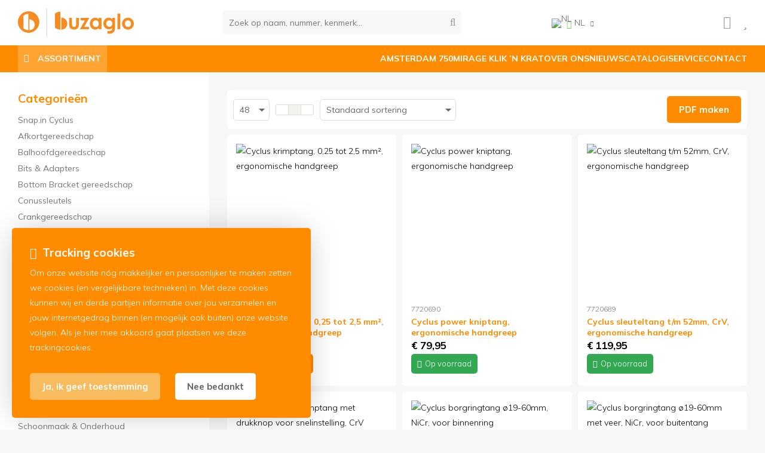

--- FILE ---
content_type: text/html; charset=UTF-8
request_url: https://www.buzaglo.nl/nl/gereedschap/tangen
body_size: 27412
content:
<!DOCTYPE html>
<html xmlns="http://www.w3.org/1999/xhtml" dir="ltr" lang="nl" xml:lang="nl">

<head>
  <meta http-equiv="Content-Type" content="text/html; charset=UTF-8" />
  <meta http-equiv="X-UA-Compatible" content="IE=edge" />
  <!-- * * * * * * * * * * * * * * * * * * * * * *
  *  Website ontwikkeld door CM Specialist  *
  *      Telefoon:  035 - 7200 700          *
  *      Website:   www.cmspecialist.nl     *
  * * * * * * * * * * * * * * * * * * * * * * -->
  <title>Tangen | Buzaglo B.V.</title><meta name="author" content="Buzaglo" /><meta name="copyright" content="Buzaglo" />
  <script src="https://www.buzaglo.nl/cm-js/cm_minify.js?v=732-10DXOY"></script>
  <link rel="stylesheet" type="text/css" href="https://www.buzaglo.nl/skin/cm_minify.css?v=732-10DXOY" media="all" /><link rel="shortcut icon" type="image/x-icon" href="https://www.buzaglo.nl/skin/favicon.ico" /><meta name="robots" content="index, follow"><link rel="canonical" href="https://www.buzaglo.nl/nl/gereedschap/tangen" />
<link rel="alternate" hreflang="nl" href="https://www.buzaglo.nl/nl/gereedschap/tangen" />
<link rel="alternate" hreflang="en" href="https://www.buzaglo.nl/en/tools/cable-cutters" />
<link rel="next" href="https://www.buzaglo.nl/nl/gereedschap/tangen?p=2" /><script> window.NotifyTaal = {"alert":{"knop":"Ok","titel":"Let op"},"confirm":{"knop_links":"Ok","knop_rechts":"Annuleren"},"algemeen":{"confirm":{"titel":"Let op"}},"winkelmand_delen":{"confirm":{"titel":"Let op","subtekst":"Weet je het zeker?","knop_links":"Ok","knop_rechts":"Annuleren"}},"artikel_verwijderen":{"confirm":{"titel":"Let op","subtekst":"Verwijderen?","knop_links":"Ok","knop_rechts":"Annuleren"}},"verwijder_bestand":{"confirm":{"titel":"Let op","subtekst":"Verwijderen?","knop_links":"Ok","knop_rechts":"Annuleren"}},"mandje_legen":{"confirm":{"titel":"Let op","subtekst":"Mandje legen","knop_links":"Ok","knop_rechts":"Annuleren"}},"niet_op_voorraad":{"verwijderen_vraag":"Artikelen die niet leverbaar zijn verwijderen uit winkelmand?","opslaan_als_winkelmand":"De verwijderde artikelen opslaan in een nieuw winkelmandje?"},"profiel_adres":{"confirm":{"titel":"Let op","subtekst":"Adres verwijderen?","knop_links":"Ok","knop_rechts":"Annuleren"},"alert":{"titel":"Let op","subtekst":"Vul a.u.b. een geldige waarde in voor: "}},"artikel_toevoegen":{"alert":{"titel":"Let op","subtekst":"Maak a.u.b. een keuze!"}},"verlanglijst_email":{"confirm":{"titel":"Let op","subtekst":"Verwijder e-mail?","knop_links":"Ok","knop_rechts":"Annuleren"}},"contact_formulier":{"niet_ingesteld":"Er is geen afzender adres, vul deze in om emails te kunnen versturen"},"couponcode_verwijderen":{"confirm":{"titel":"Let op","subtekst":"Weet u het zeker?","knop_links":"Ok","knop_rechts":"Annuleren"}},"artikel_detail":{"tekst":{"doos_verkoop":"<div class=\"totaal\">Totaal {doosVerkoopArtikelAantal} {doosVerkoopArtikelAantalEenheid} <span class=\"uitgeschreven\">({doosVerkoopVerpakkingsEenheidAantal} {doosVerkoopVerpakkingsEenheid}<span class=\"artikeleenheidLos\"> + {doosVerkoopLosAantal} {doosVerkoopLosEenheid}<\/span>)<\/span><\/div>","doos_verkoopTotaal":"Totaal"}}};</script><!--[if lt IE 11]><script>document.createElement("nav");document.createElement("header");document.createElement("main");document.createElement("article");document.createElement("footer");</script><![endif]--><link rel="stylesheet" type="text/css" href="https://www.buzaglo.nl/skin/maatwerk.css?732-10DXOY2" media="all" /><script>dataLayer = [[]]; </script><!-- Google Tag Manager -->
<script>(function(w,d,s,l,i){w[l]=w[l]||[];w[l].push({'gtm.start':
new Date().getTime(),event:'gtm.js'});var f=d.getElementsByTagName(s)[0],
j=d.createElement(s),dl=l!='dataLayer'?'&l='+l:'';j.async=true;j.src=
'https://www.googletagmanager.com/gtm.js?id='+i+dl;f.parentNode.insertBefore(j,f);
})(window,document,'script','dataLayer','GTM-W7Z8676');</script>
<!-- End Google Tag Manager --><meta property="og:image" content="https://www.buzaglo.nl/userdata/artikelen/3241356_C.jpg" /><meta property="og:url" content="https://www.buzaglo.nl/nl/gereedschap/tangen" /><meta property="og:type" content="category" /><meta property="og:title" content="Tangen" /><meta property="og:description" content="" />
    <script>
      function cookieCheck(){
        ajax5.resetData();
      	ajax5.requestFile = "https://www.buzaglo.nl/wb_ajax_cookietechnisch.php";
      	ajax5.onCompletion = function() {
          if (ajax5.responseStatus){
            eval(ajax5.response);
          }
        };
      	ajax5.runAJAX();
      }  
      cookieCheck();
    </script>
    <div id="cookieHolder"></div><style>.lijst.socialMedia {display: flex; gap: 15px; justify-content: center; margin: 20px 0 0 0;}
.lijst.socialMedia .social {font-size: 30px; color: var(--kleur1); transition: .3s ease all;}
.lijst.socialMedia .social:hover {color: var(--kleur3); }</style>

    <script>
      window.dataLayer = window.dataLayer || [];

      
      var logState = {
        'log_state' : 'Logged Out',
        'log_country' : 'us'
      }

      window.dataLayer.push({
        'event': 'log_state',
        logState
      });
    </script>
  
 
  <meta name="viewport" content="width=device-width, initial-scale=1, viewport-fit=cover" />
  <link rel="preconnect" href="https://fonts.gstatic.com">
  <link rel="preload" href="https://www.buzaglo.nl/skin_default/font-awesome-pro/webfonts/fa-regular-400.woff2" as="font" type="font/woff2" crossorigin>
  <link rel="preload" href="https://www.buzaglo.nl/skin_default/font-awesome-pro/webfonts/fa-solid-900.woff2" as="font" type="font/woff2" crossorigin>
</head>

<body>
  
  
  <!-- Google Tag Manager (noscript) -->
<noscript><iframe src="https://www.googletagmanager.com/ns.html?id=GTM-W7Z8676"
height="0" width="0" style="display:none;visibility:hidden"></iframe></noscript>
<!-- End Google Tag Manager (noscript) -->
  <input type="hidden" id="basisdir" name="basisdir" value="https://www.buzaglo.nl/" />
  <div class="privacyMelding">
  <div class="inhoud">
    <div class="titel">Tracking cookies</div>
    <div class="tekstblok"><p>Om onze website nóg makkelijker en persoonlijker te maken zetten we cookies (en vergelijkbare technieken) in. Met deze cookies kunnen wij en derde partijen informatie over jou verzamelen en jouw internetgedrag binnen (en mogelijk ook buiten) onze website volgen. Als je hier mee akkoord gaat plaatsen we deze trackingcookies.</p></div>
  </div>
  <div class="knoppen"><a class="knop akkoord" href="javascript:cookieMelding(1);">Ja, ik geef toestemming</a><a class="knop" href="javascript:cookieMelding(0);">Nee bedankt</a></div>
</div><script>
                          function cookieMelding(status) {
                            ajax5.resetData();
                            ajax5.setVar("status", status);
                            ajax5.requestFile = "https://www.buzaglo.nl/wb_ajax_cookieprivacy.php";
                            ajax5.onCompletion = function() {
                              if (ajax5.responseStatus) {
                                eval(ajax5.response);
                              }
                            }
                            ajax5.runAJAX();
                          }
                        </script>
  <div id="pdfLayoutkeuze"></div>
  
  
  
    <div class="bovenkantHolder">
      <div class="bovenkant">
        
        <a href="https://www.buzaglo.nl/nl" class="logo"><img src="https://www.buzaglo.nl/skin/images/logo.png" alt="Logo" /></a>
        <style>.artikel.detail .prijsHolder.displayPrijs {display:none;}</style>


        
        <div class="zoekenHolder">
<label id="NiksNiet"><input type="text"  value="" style="height:0px;width:0px;border:0px;" /></label>
<div class="zoeken">
  <div class="veld"><input data-lpignore="true" type="text" placeholder="Zoek op naam, nummer, kenmerk..." value="" id="zoekWoordID" name="zoekWoordID" onfocus="speedSearch(event);" /></div>
  <div class="knop" style="cursor: pointer;" onclick="javascript:search();"><img src="https://www.buzaglo.nl/skin_default/images/zoeken.png" alt="Zoek op naam, nummer, kenmerk..." loading="lazy" /></div>
  <div id="speedsearchResult"></div>
</div>
<div class="speedsearchResultBg"></div>
<script> 
  $('#zoekWoordID').keypress(function(event){
    var keycode = (event.keyCode ? event.keyCode : event.which);
    if(keycode == '13'){
      search();
    } 
  });

  
    var speedsearchDebounceFunc = debounce(speedSearch, 400);
    document.getElementById("zoekWoordID").addEventListener("keyup", speedsearchDebounceFunc);
  

  function search(){

    var zoekwoord = document.getElementById("zoekWoordID").value;
    if(zoekwoord == "") {
      return;
    }

    ajax.resetData();
    ajax.setVar("zoekWoord", zoekwoord);
    ajax.requestFile = "https://www.buzaglo.nl/wb_ajax_webwinkel_zoeken_opslaan.php";
    ajax.onCompletion = searchReady;
    ajax.runAJAX();
  }

  function searchReady() {
    if (ajax.responseStatus){
      eval(ajax.response);

      if($("#enkelArtikelGevonden").length) {
        window.location.href = $("#enkelArtikelGevonden").val();
        return;
      }

      if($("#enkelAlgemeenGevonden").length) {
        window.location.href = $("#enkelAlgemeenGevonden").val();
        return;
      }

      var zoekwoord = encodeURIComponent(document.getElementById("zoekWoordID").value);
       window.location.href = "https://www.buzaglo.nl/nl/zoekresultaat?search="+zoekwoord;
    }
  }

  var currentRequest = null;

  function speedSearch(event) {
    if(event.keyCode != 27) {
      $("#zoekWoordID").after("<span class=\"speedsearchLoader\"><i class='far fa-spinner-third fa-spin'></i></span>");

      if(currentRequest != null) {
        currentRequest.abort();
      }

      currentRequest = $.post("https://www.buzaglo.nl/wb_ajax_webwinkel_zoeken.php", {
        zoekWoord: document.getElementById('zoekWoordID').value
      }, function(data){
        $("#speedsearchResult").html(data);
        $(".speedsearchLoader").remove();
        $(".zoeken").addClass("open");
        $(".speedsearchResultBg").addClass("open");
      });

      $(document).keyup(function(e) {
        if (e.keyCode == 27) {
          document.getElementById("speedsearchResult").innerHTML = '';  
          $(".speedsearchLoader").remove();  
          $(".speedsearchResultBg").removeClass("open");
        } 
      });
    
      $(".speedsearchResultBg").on("click", function(event){
        $(".speedsearchResultBg").removeClass("open");
        document.getElementById("speedsearchResult").innerHTML = '';
        $(".zoeken").removeClass("open");
      });
    }
  }

  

  function wisZoekwoord() {
    window.location = "https://www.buzaglo.nl/nl/gereedschap/tangen";
  }
</script></div>
        
    <div class="Taalkeuze_vlaggen dropdownTaal"><ul><li class="actief"><div class="afbeelding"><img src="https://www.buzaglo.nl/skin_default/images/vlag_nederlands_n.gif" class="Taalkeuze_vlaggen_icon" alt="NL" width="22" height="17" /></div><div class="omschrijving">NL</div></li><li><a href="https://www.buzaglo.nl/en/tools/cable-cutters" class="Taalkeuze_vlaggen_iconlink" title="en" hreflang="en"><div class="afbeelding"><img src="https://www.buzaglo.nl/skin_default/images/vlag_engels_n.gif" class="Taalkeuze_vlaggen_icon" alt="EN" width="22" height="17" /></div><div class="omschrijving">EN</div></a></li></ul></div>
    <script>
      document.querySelector(".Taalkeuze_vlaggen").addEventListener("click", function() {
        this.classList.toggle("open");
      });
    </script>
        
      <ul class="account">
  <li class="inloggen">
    <div class="inloggenKnop"><span class="titel">Inloggen</span></div>
    <div class="inloggenBg"></div>
    <div class="houder">
      <div class="houder1">
        <div class="accountKop">Inloggen</div>
        <div class="email"><input type="email" id="userid55" name="username" value="" placeholder="E-mailadres" /></div>
        <div class="wachtwoord"><input type="password" id="wachtwoord55" name="password" value="" placeholder="Wachtwoord" autocomplete="current-password" /></div>
        
        <div class="inlogKnop">
          <a onclick="javascript:chkLI55();" id="buttonLoginAccount" class="button pill inlogKnop2">Inloggen</a>
          <div class="wachtwoordKwijt"><a href="javascript:wwk55();">Wachtwoord vergeten?</a></div>
        </div>
        
        
      </div>
      <div class="houder2">
                      <div class="registreer">Nog geen klant? <a href="https://www.buzaglo.nl/nl/account-aanmaken">Maak een account aan</a></div>
                    </div>
    </div>
  </li>
  <li class="seperator"></li>
                            <li class="favorieten leeg"><a class="favorietenKnop" href="https://www.buzaglo.nl/nl/favorieten"><span class="titel">Favorieten </span><span class="haakje haakjeL">(</span><span class="favAantal favorietenAantal">0</span><span class="haakje haakjeR">)</span></a></li>
  
</ul>
      
      <script> 
        $("#userid55").keypress(function(event){
          var keycode = (event.keyCode ? event.keyCode : event.which);
          if(keycode == "13"){
            document.getElementById("wachtwoord55").focus();
          }
        });

        $("#wachtwoord55").keypress(function(event){
          var keycode = (event.keyCode ? event.keyCode : event.which);
          if(keycode == "13"){
            chkLI55();
          }
        });

        $(".inloggenKnop").click(function() {
          $(".verlanglijst").removeClass("openGeklapt");
          $(".winkelwagenHouder").removeClass("openGeklapt");
          $(".inloggen").toggleClass("openGeklapt");
          $(".account .houder .email input[name=username]").focus();
          $(".inloggenBg").toggleClass("open");
        });

        $(".inloggenBg").on("click", function(event){
          $(".inloggenBg").removeClass("open");
          $(".inloggen").removeClass("openGeklapt");
        });

        $(".verlanglijstKnop").click(function() {
          $(".inloggen").removeClass("openGeklapt");
          $(".winkelwagenHouder").removeClass("openGeklapt");
          $(".verlanglijst").toggleClass( "openGeklapt" );
          $(".verlanglijstBg").toggleClass("open");
        });
      </script>
      
      <script>
        function chkLI55() {
          $("#buttonLoginAccount").css("pointer-events", "none");
          ajax.resetData();
          ajax.setVar("id1", document.getElementById("userid55").value);
          ajax.setVar("id2", document.getElementById("wachtwoord55").value);
          if(document.getElementById("coekieSet") != null && document.getElementById("coekieSet").checked==true) {
            ajax.setVar("id5", "1");
          } else {
            ajax.setVar("id5", "0");
          }
          ajax.setVar("id4", "55");
          ajax.setVar("vastePaginaID", "0");
          ajax.requestFile = "https://www.buzaglo.nl/wb_ajax_checklogin.php";
          ajax.onCompletion = loginReady;
          ajax.runAJAX(); 
        }
        
        function wwk55(){
          ajax.resetData();
          ajax.setVar("id10", document.getElementById("userid55").value);
          ajax.setVar("veldID", "55");
          ajax.requestFile = "https://www.buzaglo.nl/wb_ajax_wachtwoord_vergeten.php";
          ajax.onCompletion = loginReady;
          ajax.runAJAX();
        }

        function loginReady() {
          if (ajax.responseStatus){
            eval(ajax.response);
          }
        }

        $(document).keyup(function(e) {
          if (e.keyCode == 27) { 
            $(".inloggen").removeClass("openGeklapt");
            $(".inloggenBg").removeClass("open");
          }
        });
      </script>
    
    
        <div class="shopitems"></div>
        <div class="resMenubalk">
  <div class="resMenubalkinhoud">
    <a id="menuopenen" class="resMenucategorieknop"><i class="far fa-bars"></i></a>    
    
		
  </div>
  <div class="resMenuHolder"> 
  	<div class="resMenuinhoud">
  		
      <div class="resMenublok een"> 
  			<div class="resMenubloktitel">Mijn account</div>
  			<div class="resMenublokinhoud">
  				<ul>
  					<li class="resMenuItem inloggen"><a href="https://www.buzaglo.nl/nl/mijnaccount/inloggen">Inloggen</a></li>
            
            
            <li class="resMenuItem favorieten"><a href="https://www.buzaglo.nl/nl/favorieten">Mijn favorieten <span class="favorietenAantal">0</span></a></li>
  					
  					
            
            
            
            
						
  				</ul>
  			</div>
  		</div>
  		
  		<div class="resMenublok twee "> 
  			<div class="resMenubloktitel">Categorieën</div>
  			<div class="resMenublokinhoud">
  				<ul>
  					<li class="resMenuItem  "><a href="https://www.buzaglo.nl/nl/nieuw">Nieuw</a></li>
<li class="resMenuItem  "><a href="https://www.buzaglo.nl/nl/mobiliteit">Mobiliteit</a><div class="openklapper laag1"></div>
<ul class="resMenuItemHolder laag1"><li class="resMenuItem  "><a href="https://www.buzaglo.nl/nl/mobiliteit/vouwfietsen">Vouwfietsen</a></li>
<li class="resMenuItem  "><a href="https://www.buzaglo.nl/nl/mobiliteit/elektrische-vouwfietsen">Elektrische vouwfietsen</a></li>
</ul></li>
<li class="resMenuItem  "><a href="https://www.buzaglo.nl/nl/accessoires">Accessoires</a><div class="openklapper laag1"></div>
<ul class="resMenuItemHolder laag1"><li class="resMenuItem  "><a href="https://www.buzaglo.nl/nl/accessoires/amsterdam-750-jaar">Amsterdam 750 jaar</a></li>
<li class="resMenuItem  "><a href="https://www.buzaglo.nl/nl/accessoires/telefoonhouders">Telefoonhouders</a><div class="openklapper laag2"></div>
<ul class="resMenuItemHolder laag2"><li class="resMenuItem  "><a href="https://www.buzaglo.nl/nl/accessoires/telefoonhouders/telefoonhouders">Telefoonhouders</a></li>
<li class="resMenuItem  "><a href="https://www.buzaglo.nl/nl/accessoires/telefoonhouders/overige-houders">Overige houders</a></li>
</ul></li>
<li class="resMenuItem  "><a href="https://www.buzaglo.nl/nl/accessoires/spiegels">Spiegels</a></li>
<li class="resMenuItem  "><a href="https://www.buzaglo.nl/nl/accessoires/sloten">Sloten</a><div class="openklapper laag2"></div>
<ul class="resMenuItemHolder laag2"><li class="resMenuItem  "><a href="https://www.buzaglo.nl/nl/accessoires/sloten/hangsloten">Hangsloten </a><div class="openklapper laag3"></div>
<ul class="resMenuItemHolder laag3"><li class="resMenuItem  "><a href="https://www.buzaglo.nl/nl/accessoires/sloten/hangsloten/gelijksluitend">Gelijksluitend</a></li>
<li class="resMenuItem  "><a href="https://www.buzaglo.nl/nl/accessoires/sloten/hangsloten/lange-beugel">Lange beugel</a></li>
<li class="resMenuItem  "><a href="https://www.buzaglo.nl/nl/accessoires/sloten/hangsloten/standaard">Standaard</a></li>
</ul></li>
<li class="resMenuItem  "><a href="https://www.buzaglo.nl/nl/accessoires/sloten/kabelsloten">Kabelsloten</a></li>
<li class="resMenuItem  "><a href="https://www.buzaglo.nl/nl/accessoires/sloten/kettingsloten">Kettingsloten</a></li>
<li class="resMenuItem  "><a href="https://www.buzaglo.nl/nl/accessoires/sloten/ringsloten">Ringsloten</a></li>
<li class="resMenuItem  "><a href="https://www.buzaglo.nl/nl/accessoires/sloten/overigen">Overigen</a></li>
</ul></li>
<li class="resMenuItem  "><a href="https://www.buzaglo.nl/nl/accessoires/pompen">Pompen</a><div class="openklapper laag2"></div>
<ul class="resMenuItemHolder laag2"><li class="resMenuItem  "><a href="https://www.buzaglo.nl/nl/accessoires/pompen/pompen-vloer">Pompen (vloer)</a></li>
<li class="resMenuItem  "><a href="https://www.buzaglo.nl/nl/accessoires/pompen/pompen-hand">Pompen (hand)</a></li>
<li class="resMenuItem  "><a href="https://www.buzaglo.nl/nl/accessoires/pompen/pomp-onderdelen">Pomp onderdelen</a></li>
<li class="resMenuItem  "><a href="https://www.buzaglo.nl/nl/accessoires/pompen/verloopnippels">Verloopnippels</a></li>
<li class="resMenuItem  "><a href="https://www.buzaglo.nl/nl/accessoires/pompen/elektrische-pomp">Elektrische pomp</a></li>
</ul></li>
<li class="resMenuItem  "><a href="https://www.buzaglo.nl/nl/accessoires/hometrainers">Hometrainers</a><div class="openklapper laag2"></div>
<ul class="resMenuItemHolder laag2"><li class="resMenuItem  "><a href="https://www.buzaglo.nl/nl/accessoires/hometrainers/hometrainer">Hometrainer</a></li>
<li class="resMenuItem  "><a href="https://www.buzaglo.nl/nl/accessoires/hometrainers/hometrainer-acc-ondr">Hometrainer Acc. & Ondr.</a></li>
</ul></li>
<li class="resMenuItem  "><a href="https://www.buzaglo.nl/nl/accessoires/bellen">Bellen</a></li>
<li class="resMenuItem  "><a href="https://www.buzaglo.nl/nl/accessoires/verlichting">Verlichting</a><div class="openklapper laag2"></div>
<ul class="resMenuItemHolder laag2"><li class="resMenuItem  "><a href="https://www.buzaglo.nl/nl/accessoires/verlichting/koplampen">Koplampen</a></li>
<li class="resMenuItem  "><a href="https://www.buzaglo.nl/nl/accessoires/verlichting/achterlichten">Achterlichten</a></li>
<li class="resMenuItem  "><a href="https://www.buzaglo.nl/nl/accessoires/verlichting/sets">Sets</a></li>
<li class="resMenuItem  "><a href="https://www.buzaglo.nl/nl/accessoires/verlichting/reflectiematerialen-kleding">Reflectiematerialen/-kleding</a></li>
<li class="resMenuItem  "><a href="https://www.buzaglo.nl/nl/accessoires/verlichting/wielverlichting">Wielverlichting</a></li>
<li class="resMenuItem  "><a href="https://www.buzaglo.nl/nl/accessoires/verlichting/verlichting-acc-ondr">Verlichting Acc. & Ondr.</a></li>
</ul></li>
<li class="resMenuItem  "><a href="https://www.buzaglo.nl/nl/accessoires/bidons">Bidons</a><div class="openklapper laag2"></div>
<ul class="resMenuItemHolder laag2"><li class="resMenuItem  "><a href="https://www.buzaglo.nl/nl/accessoires/bidons/bidon">Bidon</a></li>
<li class="resMenuItem  "><a href="https://www.buzaglo.nl/nl/accessoires/bidons/bidonhouders">Bidonhouders</a></li>
<li class="resMenuItem  "><a href="https://www.buzaglo.nl/nl/accessoires/bidons/bidonset">Bidonset</a></li>
</ul></li>
<li class="resMenuItem  "><a href="https://www.buzaglo.nl/nl/accessoires/kinderaccessoires">Kinderaccessoires</a><div class="openklapper laag2"></div>
<ul class="resMenuItemHolder laag2"><li class="resMenuItem  "><a href="https://www.buzaglo.nl/nl/accessoires/kinderaccessoires/herrie">Herrie </a></li>
<li class="resMenuItem  "><a href="https://www.buzaglo.nl/nl/accessoires/kinderaccessoires/veiligheid">Veiligheid</a></li>
<li class="resMenuItem  "><a href="https://www.buzaglo.nl/nl/accessoires/kinderaccessoires/make-up">Make-Up </a></li>
<li class="resMenuItem  "><a href="https://www.buzaglo.nl/nl/accessoires/kinderaccessoires/zijwielen">Zijwielen</a></li>
<li class="resMenuItem  "><a href="https://www.buzaglo.nl/nl/accessoires/kinderaccessoires/kinderzitjes">Kinderzitjes</a></li>
</ul></li>
<li class="resMenuItem  "><a href="https://www.buzaglo.nl/nl/accessoires/kleding">Kleding</a><div class="openklapper laag2"></div>
<ul class="resMenuItemHolder laag2"><li class="resMenuItem  "><a href="https://www.buzaglo.nl/nl/accessoires/kleding/regenkleding">Regenkleding</a><div class="openklapper laag3"></div>
<ul class="resMenuItemHolder laag3"><li class="resMenuItem  "><a href="https://www.buzaglo.nl/nl/accessoires/kleding/regenkleding/regenbroeken">Regenbroeken</a></li>
<li class="resMenuItem  "><a href="https://www.buzaglo.nl/nl/accessoires/kleding/regenkleding/regenjassen">Regenjassen</a></li>
<li class="resMenuItem  "><a href="https://www.buzaglo.nl/nl/accessoires/kleding/regenkleding/regenschoenen">Regenschoenen</a></li>
<li class="resMenuItem  "><a href="https://www.buzaglo.nl/nl/accessoires/kleding/regenkleding/poncho-s">Poncho's</a></li>
</ul></li>
<li class="resMenuItem  "><a href="https://www.buzaglo.nl/nl/accessoires/kleding/paraplu-s">Paraplu's</a></li>
<li class="resMenuItem  "><a href="https://www.buzaglo.nl/nl/accessoires/kleding/handschoenen">Handschoenen</a><div class="openklapper laag3"></div>
<ul class="resMenuItemHolder laag3"><li class="resMenuItem  "><a href="https://www.buzaglo.nl/nl/accessoires/kleding/handschoenen/werkhandschoenen">Werkhandschoenen</a></li>
<li class="resMenuItem  "><a href="https://www.buzaglo.nl/nl/accessoires/kleding/handschoenen/fietshandschoenen">Fietshandschoenen</a></li>
</ul></li>
<li class="resMenuItem  "><a href="https://www.buzaglo.nl/nl/accessoires/kleding/brillen">Brillen</a></li>
<li class="resMenuItem  "><a href="https://www.buzaglo.nl/nl/accessoires/kleding/helmen">Helmen</a></li>
</ul></li>
<li class="resMenuItem  "><a href="https://www.buzaglo.nl/nl/accessoires/trailers">Trailers</a><div class="openklapper laag2"></div>
<ul class="resMenuItemHolder laag2"><li class="resMenuItem  "><a href="https://www.buzaglo.nl/nl/accessoires/trailers/trailer">Trailer</a></li>
<li class="resMenuItem  "><a href="https://www.buzaglo.nl/nl/accessoires/trailers/trailer-acc-ondr">Trailer Acc. & Ondr.</a></li>
</ul></li>
<li class="resMenuItem  "><a href="https://www.buzaglo.nl/nl/accessoires/computers">Computers</a><div class="openklapper laag2"></div>
<ul class="resMenuItemHolder laag2"><li class="resMenuItem  "><a href="https://www.buzaglo.nl/nl/accessoires/computers/fietscomputers">Fietscomputers</a></li>
<li class="resMenuItem  "><a href="https://www.buzaglo.nl/nl/accessoires/computers/accessoires-en-onderdelen">Accessoires en onderdelen</a></li>
</ul></li>
<li class="resMenuItem  "><a href="https://www.buzaglo.nl/nl/accessoires/tassen">Tassen</a><div class="openklapper laag2"></div>
<ul class="resMenuItemHolder laag2"><li class="resMenuItem  "><a href="https://www.buzaglo.nl/nl/accessoires/tassen/fietsdraagtassen">Fietsdraagtassen</a></li>
<li class="resMenuItem  "><a href="https://www.buzaglo.nl/nl/accessoires/tassen/tas-accessoires">Tas Accessoires</a></li>
<li class="resMenuItem  "><a href="https://www.buzaglo.nl/nl/accessoires/tassen/zadeltassen">Zadeltassen</a></li>
</ul></li>
<li class="resMenuItem  "><a href="https://www.buzaglo.nl/nl/accessoires/transport">Transport</a><div class="openklapper laag2"></div>
<ul class="resMenuItemHolder laag2"><li class="resMenuItem  "><a href="https://www.buzaglo.nl/nl/accessoires/transport/fietskratten">Fietskratten</a></li>
<li class="resMenuItem  "><a href="https://www.buzaglo.nl/nl/accessoires/transport/dragers">Dragers</a></li>
<li class="resMenuItem  "><a href="https://www.buzaglo.nl/nl/accessoires/transport/bescherming">Bescherming</a></li>
</ul></li>
</ul></li>
<li class="resMenuItem  "><a href="https://www.buzaglo.nl/nl/onderdelen">Onderdelen</a><div class="openklapper laag1"></div>
<ul class="resMenuItemHolder laag1"><li class="resMenuItem  "><a href="https://www.buzaglo.nl/nl/onderdelen/aandrijving-versnelling">Aandrijving & versnelling</a><div class="openklapper laag2"></div>
<ul class="resMenuItemHolder laag2"><li class="resMenuItem  "><a href="https://www.buzaglo.nl/nl/onderdelen/aandrijving-versnelling/cassettes-freewheels">Cassettes & Freewheels</a></li>
<li class="resMenuItem  "><a href="https://www.buzaglo.nl/nl/onderdelen/aandrijving-versnelling/deraillleurs">Deraillleurs</a></li>
<li class="resMenuItem  "><a href="https://www.buzaglo.nl/nl/onderdelen/aandrijving-versnelling/shifters">Shifters</a></li>
<li class="resMenuItem  "><a href="https://www.buzaglo.nl/nl/onderdelen/aandrijving-versnelling/cranks">Cranks</a></li>
<li class="resMenuItem  "><a href="https://www.buzaglo.nl/nl/onderdelen/aandrijving-versnelling/kettingbladen">Kettingbladen</a></li>
<li class="resMenuItem  "><a href="https://www.buzaglo.nl/nl/onderdelen/aandrijving-versnelling/kettingen">Kettingen</a></li>
<li class="resMenuItem  "><a href="https://www.buzaglo.nl/nl/onderdelen/aandrijving-versnelling/trapassen">Trapassen</a></li>
<li class="resMenuItem  "><a href="https://www.buzaglo.nl/nl/onderdelen/aandrijving-versnelling/kettingbladonderdelen">Kettingbladonderdelen</a></li>
<li class="resMenuItem  "><a href="https://www.buzaglo.nl/nl/onderdelen/aandrijving-versnelling/versnellingskabels">Versnellingskabels</a></li>
<li class="resMenuItem  "><a href="https://www.buzaglo.nl/nl/onderdelen/aandrijving-versnelling/overige-aandrijving-versnelling">Overige Aandrĳving & versnelling</a></li>
</ul></li>
<li class="resMenuItem  "><a href="https://www.buzaglo.nl/nl/onderdelen/zadels-zadeldelen">Zadels & zadeldelen</a><div class="openklapper laag2"></div>
<ul class="resMenuItemHolder laag2"><li class="resMenuItem  "><a href="https://www.buzaglo.nl/nl/onderdelen/zadels-zadeldelen/zadels">Zadels</a></li>
<li class="resMenuItem  "><a href="https://www.buzaglo.nl/nl/onderdelen/zadels-zadeldelen/zadelpennen">Zadelpennen</a></li>
<li class="resMenuItem  "><a href="https://www.buzaglo.nl/nl/onderdelen/zadels-zadeldelen/zadelovertrekken">Zadelovertrekken</a></li>
<li class="resMenuItem  "><a href="https://www.buzaglo.nl/nl/onderdelen/zadels-zadeldelen/zadels-acc-ondr">Zadels Acc. & Ondr.</a></li>
</ul></li>
<li class="resMenuItem  "><a href="https://www.buzaglo.nl/nl/onderdelen/e-bike-parts">E-Bike parts</a><div class="openklapper laag2"></div>
<ul class="resMenuItemHolder laag2"><li class="resMenuItem  "><a href="https://www.buzaglo.nl/nl/onderdelen/e-bike-parts/e-bike-tandwielen">E-Bike Tandwielen</a></li>
<li class="resMenuItem  "><a href="https://www.buzaglo.nl/nl/onderdelen/e-bike-parts/e-bike-crank-parts">E-Bike Crank parts</a></li>
<li class="resMenuItem  "><a href="https://www.buzaglo.nl/nl/onderdelen/e-bike-parts/e-bike-kettingbladonderdelen">E-Bike Kettingbladonderdelen</a></li>
</ul></li>
<li class="resMenuItem  "><a href="https://www.buzaglo.nl/nl/onderdelen/sturen-onderdelen">Sturen & Onderdelen</a><div class="openklapper laag2"></div>
<ul class="resMenuItemHolder laag2"><li class="resMenuItem  "><a href="https://www.buzaglo.nl/nl/onderdelen/sturen-onderdelen/sturen">Sturen</a></li>
<li class="resMenuItem  "><a href="https://www.buzaglo.nl/nl/onderdelen/sturen-onderdelen/stuurpennen">Stuurpennen</a></li>
<li class="resMenuItem  "><a href="https://www.buzaglo.nl/nl/onderdelen/sturen-onderdelen/handvatten-stuurlinten">Handvatten/Stuurlinten</a></li>
<li class="resMenuItem  "><a href="https://www.buzaglo.nl/nl/onderdelen/sturen-onderdelen/bar-ends-opzetstuur">Bar-ends/opzetstuur</a></li>
<li class="resMenuItem  "><a href="https://www.buzaglo.nl/nl/onderdelen/sturen-onderdelen/stuur-onderdelen-overigen">Stuur onderdelen overigen</a></li>
</ul></li>
<li class="resMenuItem  "><a href="https://www.buzaglo.nl/nl/onderdelen/remmen-remdelen">Remmen & remdelen</a><div class="openklapper laag2"></div>
<ul class="resMenuItemHolder laag2"><li class="resMenuItem  "><a href="https://www.buzaglo.nl/nl/onderdelen/remmen-remdelen/schijfrem-sets">Schijfrem sets</a></li>
<li class="resMenuItem  "><a href="https://www.buzaglo.nl/nl/onderdelen/remmen-remdelen/caliper">Caliper</a></li>
<li class="resMenuItem  "><a href="https://www.buzaglo.nl/nl/onderdelen/remmen-remdelen/velgremmen">Velgremmen</a></li>
<li class="resMenuItem  "><a href="https://www.buzaglo.nl/nl/onderdelen/remmen-remdelen/remgrepen">Remgrepen</a></li>
<li class="resMenuItem  "><a href="https://www.buzaglo.nl/nl/onderdelen/remmen-remdelen/rotors">Rotors</a></li>
<li class="resMenuItem  "><a href="https://www.buzaglo.nl/nl/onderdelen/remmen-remdelen/rempads">Rempads</a><div class="openklapper laag3"></div>
<ul class="resMenuItemHolder laag3"><li class="resMenuItem  "><a href="https://www.buzaglo.nl/nl/onderdelen/remmen-remdelen/rempads/schijfrem">Schijfrem</a></li>
<li class="resMenuItem  "><a href="https://www.buzaglo.nl/nl/onderdelen/remmen-remdelen/rempads/velgrem">Velgrem</a></li>
</ul></li>
<li class="resMenuItem  "><a href="https://www.buzaglo.nl/nl/onderdelen/remmen-remdelen/adapters">Adapters</a></li>
<li class="resMenuItem  "><a href="https://www.buzaglo.nl/nl/onderdelen/remmen-remdelen/rem-gereedschap">Rem gereedschap</a></li>
<li class="resMenuItem  "><a href="https://www.buzaglo.nl/nl/onderdelen/remmen-remdelen/onderdelen">Onderdelen</a><div class="openklapper laag3"></div>
<ul class="resMenuItemHolder laag3"><li class="resMenuItem  "><a href="https://www.buzaglo.nl/nl/onderdelen/remmen-remdelen/onderdelen/hydraulisch">Hydraulisch</a></li>
<li class="resMenuItem  "><a href="https://www.buzaglo.nl/nl/onderdelen/remmen-remdelen/onderdelen/mechanisch">Mechanisch</a></li>
</ul></li>
</ul></li>
<li class="resMenuItem  "><a href="https://www.buzaglo.nl/nl/onderdelen/wielen-wielonderdelen">Wielen & wielonderdelen</a><div class="openklapper laag2"></div>
<ul class="resMenuItemHolder laag2"><li class="resMenuItem  "><a href="https://www.buzaglo.nl/nl/onderdelen/wielen-wielonderdelen/velgen">Velgen</a></li>
<li class="resMenuItem  "><a href="https://www.buzaglo.nl/nl/onderdelen/wielen-wielonderdelen/steekassen-wielnaven">Steekassen & Wielnaven</a></li>
<li class="resMenuItem  "><a href="https://www.buzaglo.nl/nl/onderdelen/wielen-wielonderdelen/wiel-accessoires-onderdelen">Wiel Accessoires & Onderdelen</a></li>
</ul></li>
<li class="resMenuItem  "><a href="https://www.buzaglo.nl/nl/onderdelen/spaken-nippels">Spaken & Nippels</a><div class="openklapper laag2"></div>
<ul class="resMenuItemHolder laag2"><li class="resMenuItem  "><a href="https://www.buzaglo.nl/nl/onderdelen/spaken-nippels/spaak-verzinkt">Spaak verzinkt</a><div class="openklapper laag3"></div>
<ul class="resMenuItemHolder laag3"><li class="resMenuItem  "><a href="https://www.buzaglo.nl/nl/onderdelen/spaken-nippels/spaak-verzinkt/11g">11G</a></li>
<li class="resMenuItem  "><a href="https://www.buzaglo.nl/nl/onderdelen/spaken-nippels/spaak-verzinkt/12g">12G</a></li>
<li class="resMenuItem  "><a href="https://www.buzaglo.nl/nl/onderdelen/spaken-nippels/spaak-verzinkt/13g">13G</a></li>
<li class="resMenuItem  "><a href="https://www.buzaglo.nl/nl/onderdelen/spaken-nippels/spaak-verzinkt/14g">14G</a></li>
</ul></li>
<li class="resMenuItem  "><a href="https://www.buzaglo.nl/nl/onderdelen/spaken-nippels/spaak-rvs-zilver">Spaak RVS zilver</a><div class="openklapper laag3"></div>
<ul class="resMenuItemHolder laag3"><li class="resMenuItem  "><a href="https://www.buzaglo.nl/nl/onderdelen/spaken-nippels/spaak-rvs-zilver/sp-13-plain">SP 13 plain</a></li>
<li class="resMenuItem  "><a href="https://www.buzaglo.nl/nl/onderdelen/spaken-nippels/spaak-rvs-zilver/sp-14-plain">SP 14 plain</a></li>
<li class="resMenuItem  "><a href="https://www.buzaglo.nl/nl/onderdelen/spaken-nippels/spaak-rvs-zilver/double-butted">Double Butted</a></li>
<li class="resMenuItem  "><a href="https://www.buzaglo.nl/nl/onderdelen/spaken-nippels/spaak-rvs-zilver/single-butted">Single Butted</a></li>
</ul></li>
<li class="resMenuItem  "><a href="https://www.buzaglo.nl/nl/onderdelen/spaken-nippels/spaak-rvs-zwart">Spaak RVS zwart</a><div class="openklapper laag3"></div>
<ul class="resMenuItemHolder laag3"><li class="resMenuItem  "><a href="https://www.buzaglo.nl/nl/onderdelen/spaken-nippels/spaak-rvs-zwart/sp-13-plain">SP 13 plain</a></li>
<li class="resMenuItem  "><a href="https://www.buzaglo.nl/nl/onderdelen/spaken-nippels/spaak-rvs-zwart/sp-14-plain">SP 14 plain</a></li>
<li class="resMenuItem  "><a href="https://www.buzaglo.nl/nl/onderdelen/spaken-nippels/spaak-rvs-zwart/double-butted">Double Butted</a></li>
<li class="resMenuItem  "><a href="https://www.buzaglo.nl/nl/onderdelen/spaken-nippels/spaak-rvs-zwart/aero">AERO</a></li>
</ul></li>
<li class="resMenuItem  "><a href="https://www.buzaglo.nl/nl/onderdelen/spaken-nippels/spaak-zonder-draad">Spaak zonder draad</a></li>
<li class="resMenuItem  "><a href="https://www.buzaglo.nl/nl/onderdelen/spaken-nippels/nippels">Nippels</a><div class="openklapper laag3"></div>
<ul class="resMenuItemHolder laag3"><li class="resMenuItem  "><a href="https://www.buzaglo.nl/nl/onderdelen/spaken-nippels/nippels/12g">12G</a></li>
<li class="resMenuItem  "><a href="https://www.buzaglo.nl/nl/onderdelen/spaken-nippels/nippels/13g">13G</a></li>
<li class="resMenuItem  "><a href="https://www.buzaglo.nl/nl/onderdelen/spaken-nippels/nippels/14g">14G</a></li>
</ul></li>
</ul></li>
<li class="resMenuItem  "><a href="https://www.buzaglo.nl/nl/onderdelen/banden">Banden</a><div class="openklapper laag2"></div>
<ul class="resMenuItemHolder laag2"><li class="resMenuItem  "><a href="https://www.buzaglo.nl/nl/onderdelen/banden/buitenbanden-tubes">Buitenbanden/tubes</a></li>
<li class="resMenuItem  "><a href="https://www.buzaglo.nl/nl/onderdelen/banden/fietsventielen">Fietsventielen</a></li>
</ul></li>
<li class="resMenuItem  "><a href="https://www.buzaglo.nl/nl/onderdelen/pedalen-onderdelen">Pedalen & Onderdelen</a></li>
<li class="resMenuItem  "><a href="https://www.buzaglo.nl/nl/onderdelen/standaards-onderdelen">Standaards & Onderdelen</a><div class="openklapper laag2"></div>
<ul class="resMenuItemHolder laag2"><li class="resMenuItem  "><a href="https://www.buzaglo.nl/nl/onderdelen/standaards-onderdelen/standaards">Standaards</a></li>
<li class="resMenuItem  "><a href="https://www.buzaglo.nl/nl/onderdelen/standaards-onderdelen/standaard-onderdelen">Standaard onderdelen</a></li>
</ul></li>
<li class="resMenuItem  "><a href="https://www.buzaglo.nl/nl/onderdelen/frame-voorvork">Frame & voorvork</a><div class="openklapper laag2"></div>
<ul class="resMenuItemHolder laag2"><li class="resMenuItem  "><a href="https://www.buzaglo.nl/nl/onderdelen/frame-voorvork/balhoofdstellen">Balhoofdstellen</a></li>
<li class="resMenuItem  "><a href="https://www.buzaglo.nl/nl/onderdelen/frame-voorvork/bagagedrager-onderdelen">Bagagedrager-onderdelen</a></li>
<li class="resMenuItem  "><a href="https://www.buzaglo.nl/nl/onderdelen/frame-voorvork/vorkbuizen">Vorkbuizen</a></li>
<li class="resMenuItem  "><a href="https://www.buzaglo.nl/nl/onderdelen/frame-voorvork/voorvorken-verend">Voorvorken verend</a></li>
<li class="resMenuItem  "><a href="https://www.buzaglo.nl/nl/onderdelen/frame-voorvork/bagagedrager">Bagagedrager</a></li>
<li class="resMenuItem  "><a href="https://www.buzaglo.nl/nl/onderdelen/frame-voorvork/frame-accessoires-onderdelen">Frame Accessoires & Onderdelen</a></li>
<li class="resMenuItem  "><a href="https://www.buzaglo.nl/nl/onderdelen/frame-voorvork/kogel-s-en-lagers">Kogel(s) en -lagers</a></li>
</ul></li>
<li class="resMenuItem  "><a href="https://www.buzaglo.nl/nl/onderdelen/bromfietsonderdelen">Bromfietsonderdelen</a></li>
<li class="resMenuItem  "><a href="https://www.buzaglo.nl/nl/onderdelen/klein-materiaal">Klein materiaal</a><div class="openklapper laag2"></div>
<ul class="resMenuItemHolder laag2"><li class="resMenuItem  "><a href="https://www.buzaglo.nl/nl/onderdelen/klein-materiaal/frame-bescherming">Frame bescherming</a></li>
<li class="resMenuItem  "><a href="https://www.buzaglo.nl/nl/onderdelen/klein-materiaal/kabelbinders">Kabelbinders</a></li>
<li class="resMenuItem  "><a href="https://www.buzaglo.nl/nl/onderdelen/klein-materiaal/kogel-s-en-lagers">Kogel(s) en -lagers</a></li>
<li class="resMenuItem  "><a href="https://www.buzaglo.nl/nl/onderdelen/klein-materiaal/snelbinder">Snelbinder</a></li>
<li class="resMenuItem  "><a href="https://www.buzaglo.nl/nl/onderdelen/klein-materiaal/spatbord-lap">Spatbord/Lap</a></li>
<li class="resMenuItem  "><a href="https://www.buzaglo.nl/nl/onderdelen/klein-materiaal/standaardonderdelen">Standaardonderdelen</a></li>
</ul></li>
<li class="resMenuItem  "><a href="https://www.buzaglo.nl/nl/onderdelen/passend-op-vanmoof">Passend op VanMoof</a></li>
<li class="resMenuItem  "><a href="https://www.buzaglo.nl/nl/onderdelen/fatbike-onderdelen">Fatbike onderdelen</a></li>
</ul></li>
<li class="resMenuItem  active "><a href="https://www.buzaglo.nl/nl/gereedschap">Gereedschap</a><div class="openklapper laag1"></div>
<ul class="resMenuItemHolder laag1"><li class="resMenuItem  "><a href="https://www.buzaglo.nl/nl/gereedschap/snap-in-cyclus">Snap.in Cyclus</a><div class="openklapper laag2"></div>
<ul class="resMenuItemHolder laag2"><li class="resMenuItem  "><a href="https://www.buzaglo.nl/nl/gereedschap/snap-in-cyclus/universele-houders-snap-in">Universele houders Snap.in</a></li>
<li class="resMenuItem  "><a href="https://www.buzaglo.nl/nl/gereedschap/snap-in-cyclus/inbus-zeskant-snap-in">Inbus zeskant Snap.in</a></li>
<li class="resMenuItem  "><a href="https://www.buzaglo.nl/nl/gereedschap/snap-in-cyclus/inpers-voor-press-fit-trapas-snap-in">Inpers voor Press-Fit trapas Snap.in</a></li>
<li class="resMenuItem  "><a href="https://www.buzaglo.nl/nl/gereedschap/snap-in-cyclus/trapas-montage-snap-in">Trapas montage Snap.in</a></li>
<li class="resMenuItem  "><a href="https://www.buzaglo.nl/nl/gereedschap/snap-in-cyclus/cassette-montage-snap-in">Cassette montage snap.in</a></li>
<li class="resMenuItem  "><a href="https://www.buzaglo.nl/nl/gereedschap/snap-in-cyclus/afnemer-voor-press-fit-trapas-snap-in">Afnemer voor Press-Fit trapas Snap.in</a></li>
<li class="resMenuItem  "><a href="https://www.buzaglo.nl/nl/gereedschap/snap-in-cyclus/balhoofdfrees-snap-in">Balhoofdfrees Snap.in</a></li>
<li class="resMenuItem  "><a href="https://www.buzaglo.nl/nl/gereedschap/snap-in-cyclus/inpers-balhoofd-snap-in">Inpers balhoofd Snap.in</a></li>
<li class="resMenuItem  "><a href="https://www.buzaglo.nl/nl/gereedschap/snap-in-cyclus/gereedschapkoffers-snap-in">Gereedschapkoffers Snap.in</a></li>
<li class="resMenuItem  "><a href="https://www.buzaglo.nl/nl/gereedschap/snap-in-cyclus/snap-in-sets">Snap.in sets</a></li>
<li class="resMenuItem  "><a href="https://www.buzaglo.nl/nl/gereedschap/snap-in-cyclus/naafgereedschap-snap-in">Naafgereedschap Snap.in</a></li>
</ul></li>
<li class="resMenuItem  "><a href="https://www.buzaglo.nl/nl/gereedschap/afkortgereedschap">Afkortgereedschap</a></li>
<li class="resMenuItem  "><a href="https://www.buzaglo.nl/nl/gereedschap/balhoofdgereedschap">Balhoofdgereedschap</a></li>
<li class="resMenuItem  "><a href="https://www.buzaglo.nl/nl/gereedschap/bits-adapters">Bits & Adapters</a></li>
<li class="resMenuItem  "><a href="https://www.buzaglo.nl/nl/gereedschap/bottom-bracket-gereedschap">Bottom Bracket gereedschap</a></li>
<li class="resMenuItem  "><a href="https://www.buzaglo.nl/nl/gereedschap/conussleutels">Conussleutels</a></li>
<li class="resMenuItem  "><a href="https://www.buzaglo.nl/nl/gereedschap/crankgereedschap">Crankgereedschap</a></li>
<li class="resMenuItem  "><a href="https://www.buzaglo.nl/nl/gereedschap/frees-ruim-en-draadgereedschap">Frees- Ruim- en Draadgereedschap</a></li>
<li class="resMenuItem  "><a href="https://www.buzaglo.nl/nl/gereedschap/gereedschapsets">Gereedschapsets</a></li>
<li class="resMenuItem  "><a href="https://www.buzaglo.nl/nl/gereedschap/inbussleutels">Inbussleutels</a></li>
<li class="resMenuItem  "><a href="https://www.buzaglo.nl/nl/gereedschap/kettinggereedschap">Kettinggereedschap</a></li>
<li class="resMenuItem  "><a href="https://www.buzaglo.nl/nl/gereedschap/meetgereedschap">Meetgereedschap</a></li>
<li class="resMenuItem  "><a href="https://www.buzaglo.nl/nl/gereedschap/moersleutels">Moersleutels</a></li>
<li class="resMenuItem  "><a href="https://www.buzaglo.nl/nl/gereedschap/momentsleutels">Momentsleutels</a></li>
<li class="resMenuItem  "><a href="https://www.buzaglo.nl/nl/gereedschap/montagegereedschap">Montagegereedschap</a></li>
<li class="resMenuItem  "><a href="https://www.buzaglo.nl/nl/gereedschap/multi-tools">Multi-tools</a></li>
<li class="resMenuItem  "><a href="https://www.buzaglo.nl/nl/gereedschap/pedaal-en-asmoersleutels">Pedaal- en Asmoersleutels</a></li>
<li class="resMenuItem  "><a href="https://www.buzaglo.nl/nl/gereedschap/power-tool">Power.Tool</a></li>
<li class="resMenuItem  "><a href="https://www.buzaglo.nl/nl/gereedschap/remschijfonderhoud">Remschijfonderhoud</a></li>
<li class="resMenuItem  "><a href="https://www.buzaglo.nl/nl/gereedschap/schoonmaak-onderhoud">Schoonmaak & Onderhoud</a></li>
<li class="resMenuItem  "><a href="https://www.buzaglo.nl/nl/gereedschap/tandwielgereedschap">Tandwielgereedschap</a></li>
<li class="resMenuItem  active "><a href="https://www.buzaglo.nl/nl/gereedschap/tangen">Tangen</a></li>
<li class="resMenuItem  "><a href="https://www.buzaglo.nl/nl/gereedschap/torxsleutels">Torxsleutels</a></li>
<li class="resMenuItem  "><a href="https://www.buzaglo.nl/nl/gereedschap/trapassleutels">Trapassleutels</a></li>
<li class="resMenuItem  "><a href="https://www.buzaglo.nl/nl/gereedschap/universeel-gereedschap">Universeel gereedschap</a></li>
<li class="resMenuItem  "><a href="https://www.buzaglo.nl/nl/gereedschap/veiligheidsmiddelen">Veiligheidsmiddelen</a></li>
<li class="resMenuItem  "><a href="https://www.buzaglo.nl/nl/gereedschap/wielgereedschap">Wielgereedschap</a><div class="openklapper laag2"></div>
<ul class="resMenuItemHolder laag2"><li class="resMenuItem  "><a href="https://www.buzaglo.nl/nl/gereedschap/wielgereedschap/velggereedschap">Velggereedschap</a></li>
<li class="resMenuItem  "><a href="https://www.buzaglo.nl/nl/gereedschap/wielgereedschap/lucht-en-bandgereedschap">Lucht- en Bandgereedschap</a></li>
<li class="resMenuItem  "><a href="https://www.buzaglo.nl/nl/gereedschap/wielgereedschap/spaak-en-nippelgereedschap">Spaak-/ en Nippelgereedschap</a></li>
</ul></li>
<li class="resMenuItem  "><a href="https://www.buzaglo.nl/nl/gereedschap/y-sleutels">Y-sleutels</a></li>
</ul></li>
<li class="resMenuItem  "><a href="https://www.buzaglo.nl/nl/werkplaats">Werkplaats</a><div class="openklapper laag1"></div>
<ul class="resMenuItemHolder laag1"><li class="resMenuItem  "><a href="https://www.buzaglo.nl/nl/werkplaats/reparatiestandaards">Reparatiestandaards</a></li>
<li class="resMenuItem  "><a href="https://www.buzaglo.nl/nl/werkplaats/inremmachine">Inremmachine</a></li>
<li class="resMenuItem  "><a href="https://www.buzaglo.nl/nl/werkplaats/foams-inclusief-gereedschap">Foams inclusief gereedschap</a></li>
<li class="resMenuItem  "><a href="https://www.buzaglo.nl/nl/werkplaats/foams-exclusief-gereedschap">Foams exclusief gereedschap</a></li>
<li class="resMenuItem  "><a href="https://www.buzaglo.nl/nl/werkplaats/werkplaatsinrichting">Werkplaatsinrichting</a></li>
<li class="resMenuItem  "><a href="https://www.buzaglo.nl/nl/werkplaats/winkelinrichting">Winkelinrichting</a><div class="openklapper laag2"></div>
<ul class="resMenuItemHolder laag2"><li class="resMenuItem  "><a href="https://www.buzaglo.nl/nl/werkplaats/winkelinrichting/display">Display</a></li>
<li class="resMenuItem  "><a href="https://www.buzaglo.nl/nl/werkplaats/winkelinrichting/winkel-en-bedrijfskleding">Winkel- en bedrijfskleding</a></li>
<li class="resMenuItem  "><a href="https://www.buzaglo.nl/nl/werkplaats/winkelinrichting/winkelinrichting-accessoires-onderdelen">Winkelinrichting Accessoires & Onderdelen</a></li>
</ul></li>
</ul></li>
<li class="resMenuItem  "><a href="https://www.buzaglo.nl/nl/merken">Merken</a><div class="openklapper laag1"></div>
<ul class="resMenuItemHolder laag1"><li class="resMenuItem  "><a href="https://www.buzaglo.nl/nl/merken/adamo-island">Adamo Island</a></li>
<li class="resMenuItem  "><a href="https://www.buzaglo.nl/nl/merken/algi">Algi</a></li>
<li class="resMenuItem  "><a href="https://www.buzaglo.nl/nl/merken/alligator">Alligator</a></li>
<li class="resMenuItem  "><a href="https://www.buzaglo.nl/nl/merken/alpina">Alpina</a></li>
<li class="resMenuItem  "><a href="https://www.buzaglo.nl/nl/merken/beto">Beto</a></li>
<li class="resMenuItem  "><a href="https://www.buzaglo.nl/nl/merken/bicy-fill">Bicy-Fill</a></li>
<li class="resMenuItem  "><a href="https://www.buzaglo.nl/nl/merken/bion">Bion</a></li>
<li class="resMenuItem  "><a href="https://www.buzaglo.nl/nl/merken/certoplast">Certoplast</a></li>
<li class="resMenuItem  "><a href="https://www.buzaglo.nl/nl/merken/cyclus">Cyclus</a></li>
<li class="resMenuItem  "><a href="https://www.buzaglo.nl/nl/merken/dbdtools">DBDtools</a></li>
<li class="resMenuItem  "><a href="https://www.buzaglo.nl/nl/merken/dahon">Dahon</a></li>
<li class="resMenuItem  "><a href="https://www.buzaglo.nl/nl/merken/echowell">Echowell</a></li>
<li class="resMenuItem  "><a href="https://www.buzaglo.nl/nl/merken/facom">Facom</a></li>
<li class="resMenuItem  "><a href="https://www.buzaglo.nl/nl/merken/first">First</a></li>
<li class="resMenuItem  "><a href="https://www.buzaglo.nl/nl/merken/gebhardt">Gebhardt</a></li>
<li class="resMenuItem  "><a href="https://www.buzaglo.nl/nl/merken/hozan">Hozan</a></li>
<li class="resMenuItem  "><a href="https://www.buzaglo.nl/nl/merken/icetoolz">IceToolz</a></li>
<li class="resMenuItem  "><a href="https://www.buzaglo.nl/nl/merken/ikzilight">IkziLight</a></li>
<li class="resMenuItem  "><a href="https://www.buzaglo.nl/nl/merken/innova">Innova</a></li>
<li class="resMenuItem  "><a href="https://www.buzaglo.nl/nl/merken/ism">ISM</a></li>
<li class="resMenuItem  "><a href="https://www.buzaglo.nl/nl/merken/kalloy">Kalloy</a></li>
<li class="resMenuItem  "><a href="https://www.buzaglo.nl/nl/merken/marabu">Marabu</a></li>
<li class="resMenuItem  "><a href="https://www.buzaglo.nl/nl/merken/massload">Massload</a></li>
<li class="resMenuItem  "><a href="https://www.buzaglo.nl/nl/merken/master">Master</a></li>
<li class="resMenuItem  "><a href="https://www.buzaglo.nl/nl/merken/minoura">Minoura</a></li>
<li class="resMenuItem  "><a href="https://www.buzaglo.nl/nl/merken/mirage">Mirage</a></li>
<li class="resMenuItem  "><a href="https://www.buzaglo.nl/nl/merken/miranda">Miranda</a></li>
<li class="resMenuItem  "><a href="https://www.buzaglo.nl/nl/merken/nietverkeerd">NietVerkeerd</a></li>
<li class="resMenuItem  "><a href="https://www.buzaglo.nl/nl/merken/pexkids">PexKids</a></li>
<li class="resMenuItem  "><a href="https://www.buzaglo.nl/nl/merken/post-moderne">Post Moderne</a></li>
<li class="resMenuItem  "><a href="https://www.buzaglo.nl/nl/merken/primax-e">Primax E</a></li>
<li class="resMenuItem  "><a href="https://www.buzaglo.nl/nl/merken/pletscher">Pletscher</a></li>
<li class="resMenuItem  "><a href="https://www.buzaglo.nl/nl/merken/proline">Proline</a></li>
<li class="resMenuItem  "><a href="https://www.buzaglo.nl/nl/merken/pythonslot">Pythonslot</a></li>
<li class="resMenuItem  "><a href="https://www.buzaglo.nl/nl/merken/roland">Roland</a></li>
<li class="resMenuItem  "><a href="https://www.buzaglo.nl/nl/merken/rst">RST</a></li>
<li class="resMenuItem  "><a href="https://www.buzaglo.nl/nl/merken/sapiselco">SapiSelco</a></li>
<li class="resMenuItem  "><a href="https://www.buzaglo.nl/nl/merken/sate-lite">Sate-Lite</a></li>
<li class="resMenuItem  "><a href="https://www.buzaglo.nl/nl/merken/satori">Satori</a></li>
<li class="resMenuItem  "><a href="https://www.buzaglo.nl/nl/merken/selle-bassano">Selle Bassano</a></li>
<li class="resMenuItem  "><a href="https://www.buzaglo.nl/nl/merken/taya">Taya</a></li>
<li class="resMenuItem  "><a href="https://www.buzaglo.nl/nl/merken/tecora-e">Tecora E</a></li>
<li class="resMenuItem  "><a href="https://www.buzaglo.nl/nl/merken/tektro">Tektro</a></li>
<li class="resMenuItem  "><a href="https://www.buzaglo.nl/nl/merken/tranzx">TranzX</a></li>
<li class="resMenuItem  "><a href="https://www.buzaglo.nl/nl/merken/tri-circle">Tri-Circle</a></li>
<li class="resMenuItem  "><a href="https://www.buzaglo.nl/nl/merken/trp">TRP</a></li>
<li class="resMenuItem  "><a href="https://www.buzaglo.nl/nl/merken/u-go">U•GO</a></li>
<li class="resMenuItem  "><a href="https://www.buzaglo.nl/nl/merken/velo">Velo</a></li>
<li class="resMenuItem  "><a href="https://www.buzaglo.nl/nl/merken/velox">Velox</a></li>
<li class="resMenuItem  "><a href="https://www.buzaglo.nl/nl/merken/vinty">Vinty</a></li>
<li class="resMenuItem  "><a href="https://www.buzaglo.nl/nl/merken/weldtite">Weldtite</a></li>
<li class="resMenuItem  "><a href="https://www.buzaglo.nl/nl/merken/westphal">Westphal</a></li>
<li class="resMenuItem  "><a href="https://www.buzaglo.nl/nl/merken/zoom">Zoom</a></li>
</ul></li>

  				</ul>
  			</div>
  		</div>
  		
      <div class="resMenublok drie">
  			<div class="resMenubloktitel">Pagina's</div>
  			<div class="resMenublokinhoud">
  				<ul><li class="resMenuItem   nietTonen"><a href="https://www.buzaglo.nl/nl/" >Home</a></li>
<li class="resMenuItem  "><a href="https://www.buzaglo.nl/nl/amsterdam-750" >Amsterdam 750</a></li>
<li class="resMenuItem  "><a href="https://www.buzaglo.nl/nl/mirage-klik-n-krat" >Mirage Klik ’N Krat</a></li>
<li class="resMenuItem  "><a href="https://www.buzaglo.nl/nl/inloggen" >Inloggen</a></li>
<li class="resMenuItem  "><a href="https://www.buzaglo.nl/nl/over-ons" >Over ons</a><div class="openklapper laag1"></div>
<ul class="resMenuItemHolder laag1"><li class="resMenuItem  "><a href="https://www.buzaglo.nl/nl/over-ons/activiteiten" >Activiteiten</a></li>
<li class="resMenuItem  "><a href="https://www.buzaglo.nl/nl/over-ons/productie-afdeling" >Productie afdeling</a></li>
<li class="resMenuItem  "><a href="https://www.buzaglo.nl/nl/over-ons/buzaglo-bedrijfsfilm" >Buzaglo bedrijfsfilm</a></li>
<li class="resMenuItem  "><a href="https://www.buzaglo.nl/nl/over-ons/europees-distributiecentrum-icetoolz" >Europees Distributiecentrum IceToolz</a></li>
<li class="resMenuItem  "><a href="https://www.buzaglo.nl/nl/over-ons/europees-distributiecentrum-minoura" >Europees Distributiecentrum Minoura</a></li>
<li class="resMenuItem  "><a href="https://www.buzaglo.nl/nl/over-ons/europees-distributiecentrum-ism" >Europees Distributiecentrum ISM</a></li>
<li class="resMenuItem  "><a href="https://www.buzaglo.nl/nl/over-ons/servicecenter-tektro-remsysteem" >Servicecenter Tektro remsysteem</a></li>
<li class="resMenuItem  "><a href="https://www.buzaglo.nl/nl/over-ons/servicecenter-dahon-vouwfietsen" >Servicecenter Dahon vouwfietsen</a></li>
</ul></li>
<li class="resMenuItem  "><a href="https://www.buzaglo.nl/nl/nieuws" >Nieuws</a><div class="openklapper laag1"></div>
<ul class="resMenuItemHolder laag1"><li class="resMenuItem  "><a href="https://www.buzaglo.nl/nl/nieuws/meld-me-aan-voor-de-nieuwsbrief" >Meld me aan voor de nieuwsbrief</a><div class="openklapper laag2"></div>
<ul class="resMenuItemHolder laag2"><li class="resMenuItem  "><a href="https://www.buzaglo.nl/nl/nieuws/meld-me-aan-voor-de-nieuwsbrief/bedanktpagina" >Bedanktpagina</a></li>
</ul></li>
</ul></li>
<li class="resMenuItem  "><a href="https://www.buzaglo.nl/nl/catalogi" >Catalogi</a></li>
<li class="resMenuItem  "><a href="https://www.buzaglo.nl/nl/service" >Service</a><div class="openklapper laag1"></div>
<ul class="resMenuItemHolder laag1"><li class="resMenuItem  "><a href="https://www.buzaglo.nl/nl/service/dahon-service-instruction-uk" >Dahon service instruction UK</a></li>
<li class="resMenuItem  "><a href="https://www.buzaglo.nl/nl/service/dahon-handleiding-uk" >Dahon handleiding UK</a></li>
</ul></li>
<li class="resMenuItem  "><a href="https://www.buzaglo.nl/nl/contact" >Contact</a></li>
</ul>
  			</div>
  		</div>
  	</div>
  </div>
</div>


<script>
$(document).ready(function(){
		
	var hoogtePagina =  window.innerHeight - ($('.extrabovenkantHolder').height() + $('.bovenkantHolder').height());		

	$('.resMenucategorieknop').on('click', function (e) {

		if($('.resMenucategorieknop').hasClass('open')) {
				$('body').attr('style', 'height:' + window.innerHeight + 'px !important; overflow: hidden; position: fixed; width: 100%;');
				$('.resMenuHolder').attr('style', 'height:' + hoogtePagina + 'px;');
				$('.extrabovenkantHolder, .resMenuHolderBg').addClass('open');
		} else {
				$('body').attr('style', '');
				$('.resMenuHolder').attr('style', '');
				$('.extrabovenkantHolder, .resMenuHolderBg').removeClass('open');
		}
	});

	$('.resMenuHolderBg, .zoeken').on('click', function () {
		$('.extrabovenkantHolder, .resMenuHolderBg, .resMenucategorieknop, .resMenuHolder').removeClass('open');
		$('body').attr('style', '');
	});


	$('.openklapper').on('click', function(){
        if($(this).hasClass('open')){

          $('.resMenublokinhoud > ul > .resMenuItem').addClass('sluiten');
          $(this).parent('.resMenuItem').addClass('open');
        }else{
          $('.resMenublokinhoud > ul > .resMenuItem').removeClass('sluiten');
          $(this).parent('.resMenuItem').removeClass('open');
        }
      });

});
</script>
      </div>
      <div class="winkelmenuHolder">
        <ul class="art-menu winkelmenu">
          <div class="winkelmenuKnop">
            <div class="titel">Assortiment</div>
              <div class="art-nav">
                  <ul class="art-menu"><li><a href="https://www.buzaglo.nl/nl/nieuw"><span class="t  ">Nieuw</span></a></li>
<li><a href="https://www.buzaglo.nl/nl/mobiliteit"><span class="t   hoverMenuActief">Mobiliteit</span></a>
  <div class="hoverMenu">
    <div class="categorie">
      
      <div class="kop">Mobiliteit</div>
      
      <div class="cleared"></div>
    </div>
    <div class="kolommen kolommen6">

      
        <div class="kolom">
          
          <div class="titel "><a href="https://www.buzaglo.nl/nl/mobiliteit/vouwfietsen" class="">Vouwfietsen</a></div>
          
        
          

          

        </div>
      
        <div class="kolom">
          
          <div class="titel "><a href="https://www.buzaglo.nl/nl/mobiliteit/elektrische-vouwfietsen" class="">Elektrische vouwfietsen</a></div>
          
        
          

          

        </div>
      

      <div class="cleared"></div>
    </div>
  </div>
</li>
<li><a href="https://www.buzaglo.nl/nl/accessoires"><span class="t   hoverMenuActief">Accessoires</span></a>
  <div class="hoverMenu">
    <div class="categorie">
      
      <div class="kop">Accessoires</div>
      
      <div class="cleared"></div>
    </div>
    <div class="kolommen kolommen15">

      
        <div class="kolom">
          
          <div class="titel "><a href="https://www.buzaglo.nl/nl/accessoires/amsterdam-750-jaar" class="">Amsterdam 750 jaar</a></div>
          
        
          

          

        </div>
      
        <div class="kolom">
          
          <div class="titel "><a href="https://www.buzaglo.nl/nl/accessoires/telefoonhouders" class="">Telefoonhouders</a></div>
          
        
          <ul>
            <li class=""><a href="https://www.buzaglo.nl/nl/accessoires/telefoonhouders/telefoonhouders" class="">Telefoonhouders</a></li>
            
          
            <li class=""><a href="https://www.buzaglo.nl/nl/accessoires/telefoonhouders/overige-houders" class="">Overige houders</a></li>
            
          </ul>

          

        </div>
      
        <div class="kolom">
          
          <div class="titel "><a href="https://www.buzaglo.nl/nl/accessoires/spiegels" class="">Spiegels</a></div>
          
        
          

          

        </div>
      
        <div class="kolom">
          
          <div class="titel "><a href="https://www.buzaglo.nl/nl/accessoires/sloten" class="">Sloten</a></div>
          
        
          <ul>
            <li class=""><a href="https://www.buzaglo.nl/nl/accessoires/sloten/hangsloten" class="">Hangsloten</a></li>
            
          
            <li class=""><a href="https://www.buzaglo.nl/nl/accessoires/sloten/kabelsloten" class="">Kabelsloten</a></li>
            
          
            <li class=""><a href="https://www.buzaglo.nl/nl/accessoires/sloten/kettingsloten" class="">Kettingsloten</a></li>
            
          
            <li class=""><a href="https://www.buzaglo.nl/nl/accessoires/sloten/ringsloten" class="">Ringsloten</a></li>
            
          
            <li class=""><a href="https://www.buzaglo.nl/nl/accessoires/sloten/overigen" class="">Overigen</a></li>
            
          </ul>

          

        </div>
      
        <div class="kolom">
          
          <div class="titel "><a href="https://www.buzaglo.nl/nl/accessoires/pompen" class="">Pompen</a></div>
          
        
          <ul>
            <li class=""><a href="https://www.buzaglo.nl/nl/accessoires/pompen/pompen-vloer" class="">Pompen (vloer)</a></li>
            
          
            <li class=""><a href="https://www.buzaglo.nl/nl/accessoires/pompen/pompen-hand" class="">Pompen (hand)</a></li>
            
          
            <li class=""><a href="https://www.buzaglo.nl/nl/accessoires/pompen/pomp-onderdelen" class="">Pomp onderdelen</a></li>
            
          
            <li class=""><a href="https://www.buzaglo.nl/nl/accessoires/pompen/verloopnippels" class="">Verloopnippels</a></li>
            
          
            <li class=""><a href="https://www.buzaglo.nl/nl/accessoires/pompen/elektrische-pomp" class="">Elektrische pomp</a></li>
            
          </ul>

          

        </div>
      
        <div class="kolom">
          
          <div class="titel "><a href="https://www.buzaglo.nl/nl/accessoires/hometrainers" class="">Hometrainers</a></div>
          
        
          <ul>
            <li class=""><a href="https://www.buzaglo.nl/nl/accessoires/hometrainers/hometrainer" class="">Hometrainer</a></li>
            
          
            <li class=""><a href="https://www.buzaglo.nl/nl/accessoires/hometrainers/hometrainer-acc-ondr" class="">Hometrainer Acc. & Ondr.</a></li>
            
          </ul>

          

        </div>
      
        <div class="kolom">
          
          <div class="titel "><a href="https://www.buzaglo.nl/nl/accessoires/bellen" class="">Bellen</a></div>
          
        
          

          

        </div>
      
        <div class="kolom">
          
          <div class="titel "><a href="https://www.buzaglo.nl/nl/accessoires/verlichting" class="">Verlichting</a></div>
          
        
          <ul>
            <li class=""><a href="https://www.buzaglo.nl/nl/accessoires/verlichting/koplampen" class="">Koplampen</a></li>
            
          
            <li class=""><a href="https://www.buzaglo.nl/nl/accessoires/verlichting/achterlichten" class="">Achterlichten</a></li>
            
          
            <li class=""><a href="https://www.buzaglo.nl/nl/accessoires/verlichting/sets" class="">Sets</a></li>
            
          
            <li class=""><a href="https://www.buzaglo.nl/nl/accessoires/verlichting/reflectiematerialen-kleding" class="">Reflectiematerialen/-kleding</a></li>
            
          
            <li class=""><a href="https://www.buzaglo.nl/nl/accessoires/verlichting/wielverlichting" class="">Wielverlichting</a></li>
            
          
            <li class=""><a href="https://www.buzaglo.nl/nl/accessoires/verlichting/verlichting-acc-ondr" class="">Verlichting Acc. & Ondr.</a></li>
            
          </ul>

          

        </div>
      
        <div class="kolom">
          
          <div class="titel "><a href="https://www.buzaglo.nl/nl/accessoires/bidons" class="">Bidons</a></div>
          
        
          <ul>
            <li class=""><a href="https://www.buzaglo.nl/nl/accessoires/bidons/bidon" class="">Bidon</a></li>
            
          
            <li class=""><a href="https://www.buzaglo.nl/nl/accessoires/bidons/bidonhouders" class="">Bidonhouders</a></li>
            
          
            <li class=""><a href="https://www.buzaglo.nl/nl/accessoires/bidons/bidonset" class="">Bidonset</a></li>
            
          </ul>

          

        </div>
      
        <div class="kolom">
          
          <div class="titel "><a href="https://www.buzaglo.nl/nl/accessoires/kinderaccessoires" class="">Kinderaccessoires</a></div>
          
        
          <ul>
            <li class=""><a href="https://www.buzaglo.nl/nl/accessoires/kinderaccessoires/herrie" class="">Herrie</a></li>
            
          
            <li class=""><a href="https://www.buzaglo.nl/nl/accessoires/kinderaccessoires/veiligheid" class="">Veiligheid</a></li>
            
          
            <li class=""><a href="https://www.buzaglo.nl/nl/accessoires/kinderaccessoires/make-up" class="">Make-Up</a></li>
            
          
            <li class=""><a href="https://www.buzaglo.nl/nl/accessoires/kinderaccessoires/zijwielen" class="">Zijwielen</a></li>
            
          
            <li class=""><a href="https://www.buzaglo.nl/nl/accessoires/kinderaccessoires/kinderzitjes" class="">Kinderzitjes</a></li>
            
          </ul>

          

        </div>
      
        <div class="kolom">
          
          <div class="titel "><a href="https://www.buzaglo.nl/nl/accessoires/kleding" class="">Kleding</a></div>
          
        
          <ul>
            <li class=""><a href="https://www.buzaglo.nl/nl/accessoires/kleding/regenkleding" class="">Regenkleding</a></li>
            
          
            <li class=""><a href="https://www.buzaglo.nl/nl/accessoires/kleding/paraplu-s" class="">Paraplus</a></li>
            
          
            <li class=""><a href="https://www.buzaglo.nl/nl/accessoires/kleding/handschoenen" class="">Handschoenen</a></li>
            
          
            <li class=""><a href="https://www.buzaglo.nl/nl/accessoires/kleding/brillen" class="">Brillen</a></li>
            
          
            <li class=""><a href="https://www.buzaglo.nl/nl/accessoires/kleding/helmen" class="">Helmen</a></li>
            
          </ul>

          

        </div>
      
        <div class="kolom">
          
          <div class="titel "><a href="https://www.buzaglo.nl/nl/accessoires/trailers" class="">Trailers</a></div>
          
        
          <ul>
            <li class=""><a href="https://www.buzaglo.nl/nl/accessoires/trailers/trailer" class="">Trailer</a></li>
            
          
            <li class=""><a href="https://www.buzaglo.nl/nl/accessoires/trailers/trailer-acc-ondr" class="">Trailer Acc. & Ondr.</a></li>
            
          </ul>

          

        </div>
      
        <div class="kolom">
          
          <div class="titel "><a href="https://www.buzaglo.nl/nl/accessoires/computers" class="">Computers</a></div>
          
        
          <ul>
            <li class=""><a href="https://www.buzaglo.nl/nl/accessoires/computers/fietscomputers" class="">Fietscomputers</a></li>
            
          
            <li class=""><a href="https://www.buzaglo.nl/nl/accessoires/computers/accessoires-en-onderdelen" class="">Accessoires en onderdelen</a></li>
            
          </ul>

          

        </div>
      
        <div class="kolom">
          
          <div class="titel "><a href="https://www.buzaglo.nl/nl/accessoires/tassen" class="">Tassen</a></div>
          
        
          <ul>
            <li class=""><a href="https://www.buzaglo.nl/nl/accessoires/tassen/fietsdraagtassen" class="">Fietsdraagtassen</a></li>
            
          
            <li class=""><a href="https://www.buzaglo.nl/nl/accessoires/tassen/tas-accessoires" class="">Tas Accessoires</a></li>
            
          
            <li class=""><a href="https://www.buzaglo.nl/nl/accessoires/tassen/zadeltassen" class="">Zadeltassen</a></li>
            
          </ul>

          

        </div>
      
        <div class="kolom">
          
          <div class="titel "><a href="https://www.buzaglo.nl/nl/accessoires/transport" class="">Transport</a></div>
          
        
          <ul>
            <li class=""><a href="https://www.buzaglo.nl/nl/accessoires/transport/fietskratten" class="">Fietskratten</a></li>
            
          
            <li class=""><a href="https://www.buzaglo.nl/nl/accessoires/transport/dragers" class="">Dragers</a></li>
            
          
            <li class=""><a href="https://www.buzaglo.nl/nl/accessoires/transport/bescherming" class="">Bescherming</a></li>
            
          </ul>

          

        </div>
      

      <div class="cleared"></div>
    </div>
  </div>
</li>
<li><a href="https://www.buzaglo.nl/nl/onderdelen"><span class="t   hoverMenuActief">Onderdelen</span></a>
  <div class="hoverMenu">
    <div class="categorie">
      
      <div class="kop">Onderdelen</div>
      
      <div class="cleared"></div>
    </div>
    <div class="kolommen kolommen15">

      
        <div class="kolom">
          
          <div class="titel "><a href="https://www.buzaglo.nl/nl/onderdelen/aandrijving-versnelling" class="">Aandrijving & versnelling</a></div>
          
        
          <ul>
            <li class=""><a href="https://www.buzaglo.nl/nl/onderdelen/aandrijving-versnelling/cassettes-freewheels" class="">Cassettes & Freewheels</a></li>
            
          
            <li class=""><a href="https://www.buzaglo.nl/nl/onderdelen/aandrijving-versnelling/deraillleurs" class="">Deraillleurs</a></li>
            
          
            <li class=""><a href="https://www.buzaglo.nl/nl/onderdelen/aandrijving-versnelling/shifters" class="">Shifters</a></li>
            
          
            <li class=""><a href="https://www.buzaglo.nl/nl/onderdelen/aandrijving-versnelling/cranks" class="">Cranks</a></li>
            
          
            <li class=""><a href="https://www.buzaglo.nl/nl/onderdelen/aandrijving-versnelling/kettingbladen" class="">Kettingbladen</a></li>
            
          
            <li class=""><a href="https://www.buzaglo.nl/nl/onderdelen/aandrijving-versnelling/kettingen" class="">Kettingen</a></li>
            
          
            <li class=""><a href="https://www.buzaglo.nl/nl/onderdelen/aandrijving-versnelling/trapassen" class="">Trapassen</a></li>
            
          
            <li class=""><a href="https://www.buzaglo.nl/nl/onderdelen/aandrijving-versnelling/kettingbladonderdelen" class="">Kettingbladonderdelen</a></li>
            
          
            <li class=""><a href="https://www.buzaglo.nl/nl/onderdelen/aandrijving-versnelling/versnellingskabels" class="">Versnellingskabels</a></li>
            
          
            <li class=""><a href="https://www.buzaglo.nl/nl/onderdelen/aandrijving-versnelling/overige-aandrijving-versnelling" class="">Overige Aandrĳving & versnelling</a></li>
            
          </ul>

          

        </div>
      
        <div class="kolom">
          
          <div class="titel "><a href="https://www.buzaglo.nl/nl/onderdelen/zadels-zadeldelen" class="">Zadels & zadeldelen</a></div>
          
        
          <ul>
            <li class=""><a href="https://www.buzaglo.nl/nl/onderdelen/zadels-zadeldelen/zadels" class="">Zadels</a></li>
            
          
            <li class=""><a href="https://www.buzaglo.nl/nl/onderdelen/zadels-zadeldelen/zadelpennen" class="">Zadelpennen</a></li>
            
          
            <li class=""><a href="https://www.buzaglo.nl/nl/onderdelen/zadels-zadeldelen/zadelovertrekken" class="">Zadelovertrekken</a></li>
            
          
            <li class=""><a href="https://www.buzaglo.nl/nl/onderdelen/zadels-zadeldelen/zadels-acc-ondr" class="">Zadels Acc. & Ondr.</a></li>
            
          </ul>

          

        </div>
      
        <div class="kolom">
          
          <div class="titel "><a href="https://www.buzaglo.nl/nl/onderdelen/e-bike-parts" class="">E-Bike parts</a></div>
          
        
          <ul>
            <li class=""><a href="https://www.buzaglo.nl/nl/onderdelen/e-bike-parts/e-bike-tandwielen" class="">E-Bike Tandwielen</a></li>
            
          
            <li class=""><a href="https://www.buzaglo.nl/nl/onderdelen/e-bike-parts/e-bike-crank-parts" class="">E-Bike Crank parts</a></li>
            
          
            <li class=""><a href="https://www.buzaglo.nl/nl/onderdelen/e-bike-parts/e-bike-kettingbladonderdelen" class="">E-Bike Kettingbladonderdelen</a></li>
            
          </ul>

          

        </div>
      
        <div class="kolom">
          
          <div class="titel "><a href="https://www.buzaglo.nl/nl/onderdelen/sturen-onderdelen" class="">Sturen & Onderdelen</a></div>
          
        
          <ul>
            <li class=""><a href="https://www.buzaglo.nl/nl/onderdelen/sturen-onderdelen/sturen" class="">Sturen</a></li>
            
          
            <li class=""><a href="https://www.buzaglo.nl/nl/onderdelen/sturen-onderdelen/stuurpennen" class="">Stuurpennen</a></li>
            
          
            <li class=""><a href="https://www.buzaglo.nl/nl/onderdelen/sturen-onderdelen/handvatten-stuurlinten" class="">Handvatten/Stuurlinten</a></li>
            
          
            <li class=""><a href="https://www.buzaglo.nl/nl/onderdelen/sturen-onderdelen/bar-ends-opzetstuur" class="">Bar-ends/opzetstuur</a></li>
            
          
            <li class=""><a href="https://www.buzaglo.nl/nl/onderdelen/sturen-onderdelen/stuur-onderdelen-overigen" class="">Stuur onderdelen overigen</a></li>
            
          </ul>

          

        </div>
      
        <div class="kolom">
          
          <div class="titel "><a href="https://www.buzaglo.nl/nl/onderdelen/remmen-remdelen" class="">Remmen & remdelen</a></div>
          
        
          <ul>
            <li class=""><a href="https://www.buzaglo.nl/nl/onderdelen/remmen-remdelen/schijfrem-sets" class="">Schijfrem sets</a></li>
            
          
            <li class=""><a href="https://www.buzaglo.nl/nl/onderdelen/remmen-remdelen/caliper" class="">Caliper</a></li>
            
          
            <li class=""><a href="https://www.buzaglo.nl/nl/onderdelen/remmen-remdelen/velgremmen" class="">Velgremmen</a></li>
            
          
            <li class=""><a href="https://www.buzaglo.nl/nl/onderdelen/remmen-remdelen/remgrepen" class="">Remgrepen</a></li>
            
          
            <li class=""><a href="https://www.buzaglo.nl/nl/onderdelen/remmen-remdelen/rotors" class="">Rotors</a></li>
            
          
            <li class=""><a href="https://www.buzaglo.nl/nl/onderdelen/remmen-remdelen/rempads" class="">Rempads</a></li>
            
          
            <li class=""><a href="https://www.buzaglo.nl/nl/onderdelen/remmen-remdelen/adapters" class="">Adapters</a></li>
            
          
            <li class=""><a href="https://www.buzaglo.nl/nl/onderdelen/remmen-remdelen/rem-gereedschap" class="">Rem gereedschap</a></li>
            
          
            <li class=""><a href="https://www.buzaglo.nl/nl/onderdelen/remmen-remdelen/onderdelen" class="">Onderdelen</a></li>
            
          </ul>

          

        </div>
      
        <div class="kolom">
          
          <div class="titel "><a href="https://www.buzaglo.nl/nl/onderdelen/wielen-wielonderdelen" class="">Wielen & wielonderdelen</a></div>
          
        
          <ul>
            <li class=""><a href="https://www.buzaglo.nl/nl/onderdelen/wielen-wielonderdelen/velgen" class="">Velgen</a></li>
            
          
            <li class=""><a href="https://www.buzaglo.nl/nl/onderdelen/wielen-wielonderdelen/steekassen-wielnaven" class="">Steekassen & Wielnaven</a></li>
            
          
            <li class=""><a href="https://www.buzaglo.nl/nl/onderdelen/wielen-wielonderdelen/wiel-accessoires-onderdelen" class="">Wiel Accessoires & Onderdelen</a></li>
            
          </ul>

          

        </div>
      
        <div class="kolom">
          
          <div class="titel "><a href="https://www.buzaglo.nl/nl/onderdelen/spaken-nippels" class="">Spaken & Nippels</a></div>
          
        
          <ul>
            <li class=""><a href="https://www.buzaglo.nl/nl/onderdelen/spaken-nippels/spaak-verzinkt" class="">Spaak verzinkt</a></li>
            
          
            <li class=""><a href="https://www.buzaglo.nl/nl/onderdelen/spaken-nippels/spaak-rvs-zilver" class="">Spaak RVS zilver</a></li>
            
          
            <li class=""><a href="https://www.buzaglo.nl/nl/onderdelen/spaken-nippels/spaak-rvs-zwart" class="">Spaak RVS zwart</a></li>
            
          
            <li class=""><a href="https://www.buzaglo.nl/nl/onderdelen/spaken-nippels/spaak-zonder-draad" class="">Spaak zonder draad</a></li>
            
          
            <li class=""><a href="https://www.buzaglo.nl/nl/onderdelen/spaken-nippels/nippels" class="">Nippels</a></li>
            
          </ul>

          

        </div>
      
        <div class="kolom">
          
          <div class="titel "><a href="https://www.buzaglo.nl/nl/onderdelen/banden" class="">Banden</a></div>
          
        
          <ul>
            <li class=""><a href="https://www.buzaglo.nl/nl/onderdelen/banden/buitenbanden-tubes" class="">Buitenbanden/tubes</a></li>
            
          
            <li class=""><a href="https://www.buzaglo.nl/nl/onderdelen/banden/fietsventielen" class="">Fietsventielen</a></li>
            
          </ul>

          

        </div>
      
        <div class="kolom">
          
          <div class="titel "><a href="https://www.buzaglo.nl/nl/onderdelen/pedalen-onderdelen" class="">Pedalen & Onderdelen</a></div>
          
        
          

          

        </div>
      
        <div class="kolom">
          
          <div class="titel "><a href="https://www.buzaglo.nl/nl/onderdelen/standaards-onderdelen" class="">Standaards & Onderdelen</a></div>
          
        
          <ul>
            <li class=""><a href="https://www.buzaglo.nl/nl/onderdelen/standaards-onderdelen/standaards" class="">Standaards</a></li>
            
          
            <li class=""><a href="https://www.buzaglo.nl/nl/onderdelen/standaards-onderdelen/standaard-onderdelen" class="">Standaard onderdelen</a></li>
            
          </ul>

          

        </div>
      
        <div class="kolom">
          
          <div class="titel "><a href="https://www.buzaglo.nl/nl/onderdelen/frame-voorvork" class="">Frame & voorvork</a></div>
          
        
          <ul>
            <li class=""><a href="https://www.buzaglo.nl/nl/onderdelen/frame-voorvork/balhoofdstellen" class="">Balhoofdstellen</a></li>
            
          
            <li class=""><a href="https://www.buzaglo.nl/nl/onderdelen/frame-voorvork/bagagedrager-onderdelen" class="">Bagagedrager-onderdelen</a></li>
            
          
            <li class=""><a href="https://www.buzaglo.nl/nl/onderdelen/frame-voorvork/vorkbuizen" class="">Vorkbuizen</a></li>
            
          
            <li class=""><a href="https://www.buzaglo.nl/nl/onderdelen/frame-voorvork/voorvorken-verend" class="">Voorvorken verend</a></li>
            
          
            <li class=""><a href="https://www.buzaglo.nl/nl/onderdelen/frame-voorvork/bagagedrager" class="">Bagagedrager</a></li>
            
          
            <li class=""><a href="https://www.buzaglo.nl/nl/onderdelen/frame-voorvork/frame-accessoires-onderdelen" class="">Frame Accessoires & Onderdelen</a></li>
            
          
            <li class=""><a href="https://www.buzaglo.nl/nl/onderdelen/frame-voorvork/kogel-s-en-lagers" class="">Kogel(s) en -lagers</a></li>
            
          </ul>

          

        </div>
      
        <div class="kolom">
          
          <div class="titel "><a href="https://www.buzaglo.nl/nl/onderdelen/bromfietsonderdelen" class="">Bromfietsonderdelen</a></div>
          
        
          

          

        </div>
      
        <div class="kolom">
          
          <div class="titel "><a href="https://www.buzaglo.nl/nl/onderdelen/klein-materiaal" class="">Klein materiaal</a></div>
          
        
          <ul>
            <li class=""><a href="https://www.buzaglo.nl/nl/onderdelen/klein-materiaal/frame-bescherming" class="">Frame bescherming</a></li>
            
          
            <li class=""><a href="https://www.buzaglo.nl/nl/onderdelen/klein-materiaal/kabelbinders" class="">Kabelbinders</a></li>
            
          
            <li class=""><a href="https://www.buzaglo.nl/nl/onderdelen/klein-materiaal/kogel-s-en-lagers" class="">Kogel(s) en -lagers</a></li>
            
          
            <li class=""><a href="https://www.buzaglo.nl/nl/onderdelen/klein-materiaal/snelbinder" class="">Snelbinder</a></li>
            
          
            <li class=""><a href="https://www.buzaglo.nl/nl/onderdelen/klein-materiaal/spatbord-lap" class="">Spatbord/Lap</a></li>
            
          
            <li class=""><a href="https://www.buzaglo.nl/nl/onderdelen/klein-materiaal/standaardonderdelen" class="">Standaardonderdelen</a></li>
            
          </ul>

          

        </div>
      
        <div class="kolom">
          
          <div class="titel "><a href="https://www.buzaglo.nl/nl/onderdelen/passend-op-vanmoof" class="">Passend op VanMoof</a></div>
          
        
          

          

        </div>
      
        <div class="kolom">
          
          <div class="titel "><a href="https://www.buzaglo.nl/nl/onderdelen/fatbike-onderdelen" class="">Fatbike onderdelen</a></div>
          
        
          

          

        </div>
      

      <div class="cleared"></div>
    </div>
  </div>
</li>
<li><a href="https://www.buzaglo.nl/nl/gereedschap" class="active"><span class="t   hoverMenuActief">Gereedschap</span></a>
  <div class="hoverMenu">
    <div class="categorie">
      
      <div class="kop">Gereedschap</div>
      
      <div class="cleared"></div>
    </div>
    <div class="kolommen kolommen28">

      
        <div class="kolom">
          
          <div class="titel "><a href="https://www.buzaglo.nl/nl/gereedschap/snap-in-cyclus" class="">Snap.in Cyclus</a></div>
          
        
          <ul>
            <li class=""><a href="https://www.buzaglo.nl/nl/gereedschap/snap-in-cyclus/universele-houders-snap-in" class="">Universele houders Snap.in</a></li>
            
          
            <li class=""><a href="https://www.buzaglo.nl/nl/gereedschap/snap-in-cyclus/inbus-zeskant-snap-in" class="">Inbus zeskant Snap.in</a></li>
            
          
            <li class=""><a href="https://www.buzaglo.nl/nl/gereedschap/snap-in-cyclus/inpers-voor-press-fit-trapas-snap-in" class="">Inpers voor Press-Fit trapas Snap.in</a></li>
            
          
            <li class=""><a href="https://www.buzaglo.nl/nl/gereedschap/snap-in-cyclus/trapas-montage-snap-in" class="">Trapas montage Snap.in</a></li>
            
          
            <li class=""><a href="https://www.buzaglo.nl/nl/gereedschap/snap-in-cyclus/cassette-montage-snap-in" class="">Cassette montage snap.in</a></li>
            
          
            <li class=""><a href="https://www.buzaglo.nl/nl/gereedschap/snap-in-cyclus/afnemer-voor-press-fit-trapas-snap-in" class="">Afnemer voor Press-Fit trapas Snap.in</a></li>
            
          
            <li class=""><a href="https://www.buzaglo.nl/nl/gereedschap/snap-in-cyclus/balhoofdfrees-snap-in" class="">Balhoofdfrees Snap.in</a></li>
            
          
            <li class=""><a href="https://www.buzaglo.nl/nl/gereedschap/snap-in-cyclus/inpers-balhoofd-snap-in" class="">Inpers balhoofd Snap.in</a></li>
            
          
            <li class=""><a href="https://www.buzaglo.nl/nl/gereedschap/snap-in-cyclus/gereedschapkoffers-snap-in" class="">Gereedschapkoffers Snap.in</a></li>
            
          
            <li class=""><a href="https://www.buzaglo.nl/nl/gereedschap/snap-in-cyclus/snap-in-sets" class="">Snap.in sets</a></li>
            
          
            <li class=""><a href="https://www.buzaglo.nl/nl/gereedschap/snap-in-cyclus/naafgereedschap-snap-in" class="">Naafgereedschap Snap.in</a></li>
            
          </ul>

          

        </div>
      
        <div class="kolom">
          
          <div class="titel "><a href="https://www.buzaglo.nl/nl/gereedschap/afkortgereedschap" class="">Afkortgereedschap</a></div>
          
        
          

          

        </div>
      
        <div class="kolom">
          
          <div class="titel "><a href="https://www.buzaglo.nl/nl/gereedschap/balhoofdgereedschap" class="">Balhoofdgereedschap</a></div>
          
        
          

          

        </div>
      
        <div class="kolom">
          
          <div class="titel "><a href="https://www.buzaglo.nl/nl/gereedschap/bits-adapters" class="">Bits & Adapters</a></div>
          
        
          

          

        </div>
      
        <div class="kolom">
          
          <div class="titel "><a href="https://www.buzaglo.nl/nl/gereedschap/bottom-bracket-gereedschap" class="">Bottom Bracket gereedschap</a></div>
          
        
          

          

        </div>
      
        <div class="kolom">
          
          <div class="titel "><a href="https://www.buzaglo.nl/nl/gereedschap/conussleutels" class="">Conussleutels</a></div>
          
        
          

          

        </div>
      
        <div class="kolom">
          
          <div class="titel "><a href="https://www.buzaglo.nl/nl/gereedschap/crankgereedschap" class="">Crankgereedschap</a></div>
          
        
          

          

        </div>
      
        <div class="kolom">
          
          <div class="titel "><a href="https://www.buzaglo.nl/nl/gereedschap/frees-ruim-en-draadgereedschap" class="">Frees- Ruim- en Draadgereedschap</a></div>
          
        
          

          

        </div>
      
        <div class="kolom">
          
          <div class="titel "><a href="https://www.buzaglo.nl/nl/gereedschap/gereedschapsets" class="">Gereedschapsets</a></div>
          
        
          

          

        </div>
      
        <div class="kolom">
          
          <div class="titel "><a href="https://www.buzaglo.nl/nl/gereedschap/inbussleutels" class="">Inbussleutels</a></div>
          
        
          

          

        </div>
      
        <div class="kolom">
          
          <div class="titel "><a href="https://www.buzaglo.nl/nl/gereedschap/kettinggereedschap" class="">Kettinggereedschap</a></div>
          
        
          

          

        </div>
      
        <div class="kolom">
          
          <div class="titel "><a href="https://www.buzaglo.nl/nl/gereedschap/meetgereedschap" class="">Meetgereedschap</a></div>
          
        
          

          

        </div>
      
        <div class="kolom">
          
          <div class="titel "><a href="https://www.buzaglo.nl/nl/gereedschap/moersleutels" class="">Moersleutels</a></div>
          
        
          

          

        </div>
      
        <div class="kolom">
          
          <div class="titel "><a href="https://www.buzaglo.nl/nl/gereedschap/momentsleutels" class="">Momentsleutels</a></div>
          
        
          

          

        </div>
      
        <div class="kolom">
          
          <div class="titel "><a href="https://www.buzaglo.nl/nl/gereedschap/montagegereedschap" class="">Montagegereedschap</a></div>
          
        
          

          

        </div>
      
        <div class="kolom">
          
          <div class="titel "><a href="https://www.buzaglo.nl/nl/gereedschap/multi-tools" class="">Multi-tools</a></div>
          
        
          

          

        </div>
      
        <div class="kolom">
          
          <div class="titel "><a href="https://www.buzaglo.nl/nl/gereedschap/pedaal-en-asmoersleutels" class="">Pedaal- en Asmoersleutels</a></div>
          
        
          

          

        </div>
      
        <div class="kolom">
          
          <div class="titel "><a href="https://www.buzaglo.nl/nl/gereedschap/power-tool" class="">Power.Tool</a></div>
          
        
          

          

        </div>
      
        <div class="kolom">
          
          <div class="titel "><a href="https://www.buzaglo.nl/nl/gereedschap/remschijfonderhoud" class="">Remschijfonderhoud</a></div>
          
        
          

          

        </div>
      
        <div class="kolom">
          
          <div class="titel "><a href="https://www.buzaglo.nl/nl/gereedschap/schoonmaak-onderhoud" class="">Schoonmaak & Onderhoud</a></div>
          
        
          

          

        </div>
      
        <div class="kolom">
          
          <div class="titel "><a href="https://www.buzaglo.nl/nl/gereedschap/tandwielgereedschap" class="">Tandwielgereedschap</a></div>
          
        
          

          

        </div>
      
        <div class="kolom">
          
          <div class="titel "><a href="https://www.buzaglo.nl/nl/gereedschap/tangen" class="active">Tangen</a></div>
          
        
          

          

        </div>
      
        <div class="kolom">
          
          <div class="titel "><a href="https://www.buzaglo.nl/nl/gereedschap/torxsleutels" class="">Torxsleutels</a></div>
          
        
          

          

        </div>
      
        <div class="kolom">
          
          <div class="titel "><a href="https://www.buzaglo.nl/nl/gereedschap/trapassleutels" class="">Trapassleutels</a></div>
          
        
          

          

        </div>
      
        <div class="kolom">
          
          <div class="titel "><a href="https://www.buzaglo.nl/nl/gereedschap/universeel-gereedschap" class="">Universeel gereedschap</a></div>
          
        
          

          

        </div>
      
        <div class="kolom">
          
          <div class="titel "><a href="https://www.buzaglo.nl/nl/gereedschap/veiligheidsmiddelen" class="">Veiligheidsmiddelen</a></div>
          
        
          

          

        </div>
      
        <div class="kolom">
          
          <div class="titel "><a href="https://www.buzaglo.nl/nl/gereedschap/wielgereedschap" class="">Wielgereedschap</a></div>
          
        
          <ul>
            <li class=""><a href="https://www.buzaglo.nl/nl/gereedschap/wielgereedschap/velggereedschap" class="">Velggereedschap</a></li>
            
          
            <li class=""><a href="https://www.buzaglo.nl/nl/gereedschap/wielgereedschap/lucht-en-bandgereedschap" class="">Lucht- en Bandgereedschap</a></li>
            
          
            <li class=""><a href="https://www.buzaglo.nl/nl/gereedschap/wielgereedschap/spaak-en-nippelgereedschap" class="">Spaak-/ en Nippelgereedschap</a></li>
            
          </ul>

          

        </div>
      
        <div class="kolom">
          
          <div class="titel "><a href="https://www.buzaglo.nl/nl/gereedschap/y-sleutels" class="">Y-sleutels</a></div>
          
        
          

          

        </div>
      

      <div class="cleared"></div>
    </div>
  </div>
</li>
<li><a href="https://www.buzaglo.nl/nl/werkplaats"><span class="t   hoverMenuActief">Werkplaats</span></a>
  <div class="hoverMenu">
    <div class="categorie">
      
      <div class="kop">Werkplaats</div>
      
      <div class="cleared"></div>
    </div>
    <div class="kolommen kolommen6">

      
        <div class="kolom">
          
          <div class="titel "><a href="https://www.buzaglo.nl/nl/werkplaats/reparatiestandaards" class="">Reparatiestandaards</a></div>
          
        
          

          

        </div>
      
        <div class="kolom">
          
          <div class="titel "><a href="https://www.buzaglo.nl/nl/werkplaats/inremmachine" class="">Inremmachine</a></div>
          
        
          

          

        </div>
      
        <div class="kolom">
          
          <div class="titel "><a href="https://www.buzaglo.nl/nl/werkplaats/foams-inclusief-gereedschap" class="">Foams inclusief gereedschap</a></div>
          
        
          

          

        </div>
      
        <div class="kolom">
          
          <div class="titel "><a href="https://www.buzaglo.nl/nl/werkplaats/foams-exclusief-gereedschap" class="">Foams exclusief gereedschap</a></div>
          
        
          

          

        </div>
      
        <div class="kolom">
          
          <div class="titel "><a href="https://www.buzaglo.nl/nl/werkplaats/werkplaatsinrichting" class="">Werkplaatsinrichting</a></div>
          
        
          

          

        </div>
      
        <div class="kolom">
          
          <div class="titel "><a href="https://www.buzaglo.nl/nl/werkplaats/winkelinrichting" class="">Winkelinrichting</a></div>
          
        
          <ul>
            <li class=""><a href="https://www.buzaglo.nl/nl/werkplaats/winkelinrichting/display" class="">Display</a></li>
            
          
            <li class=""><a href="https://www.buzaglo.nl/nl/werkplaats/winkelinrichting/winkel-en-bedrijfskleding" class="">Winkel- en bedrijfskleding</a></li>
            
          
            <li class=""><a href="https://www.buzaglo.nl/nl/werkplaats/winkelinrichting/winkelinrichting-accessoires-onderdelen" class="">Winkelinrichting Accessoires & Onderdelen</a></li>
            
          </ul>

          

        </div>
      

      <div class="cleared"></div>
    </div>
  </div>
</li>
<li><a href="https://www.buzaglo.nl/nl/merken"><span class="t   hoverMenuActief">Merken</span></a>
  <div class="hoverMenu">
    <div class="categorie">
      
      <div class="kop">Merken</div>
      
      <div class="cleared"></div>
    </div>
    <div class="kolommen kolommen58">

      
        <div class="kolom">
          
          <div class="titel "><a href="https://www.buzaglo.nl/nl/merken/adamo-island" class="">Adamo Island</a></div>
          
        
          

          

        </div>
      
        <div class="kolom">
          
          <div class="titel "><a href="https://www.buzaglo.nl/nl/merken/algi" class="">Algi</a></div>
          
        
          

          

        </div>
      
        <div class="kolom">
          
          <div class="titel "><a href="https://www.buzaglo.nl/nl/merken/alligator" class="">Alligator</a></div>
          
        
          

          

        </div>
      
        <div class="kolom">
          
          <div class="titel "><a href="https://www.buzaglo.nl/nl/merken/alpina" class="">Alpina</a></div>
          
        
          

          

        </div>
      
        <div class="kolom">
          
          <div class="titel "><a href="https://www.buzaglo.nl/nl/merken/beto" class="">Beto</a></div>
          
        
          

          

        </div>
      
        <div class="kolom">
          
          <div class="titel "><a href="https://www.buzaglo.nl/nl/merken/bicy-fill" class="">Bicy-Fill</a></div>
          
        
          

          

        </div>
      
        <div class="kolom">
          
          <div class="titel "><a href="https://www.buzaglo.nl/nl/merken/bion" class="">Bion</a></div>
          
        
          

          

        </div>
      
        <div class="kolom">
          
          <div class="titel "><a href="https://www.buzaglo.nl/nl/merken/certoplast" class="">Certoplast</a></div>
          
        
          

          

        </div>
      
        <div class="kolom">
          
          <div class="titel "><a href="https://www.buzaglo.nl/nl/merken/cyclus" class="">Cyclus</a></div>
          
        
          

          

        </div>
      
        <div class="kolom">
          
          <div class="titel "><a href="https://www.buzaglo.nl/nl/merken/dbdtools" class="">DBDtools</a></div>
          
        
          

          

        </div>
      
        <div class="kolom">
          
          <div class="titel "><a href="https://www.buzaglo.nl/nl/merken/dahon" class="">Dahon</a></div>
          
        
          

          

        </div>
      
        <div class="kolom">
          
          <div class="titel "><a href="https://www.buzaglo.nl/nl/merken/echowell" class="">Echowell</a></div>
          
        
          

          

        </div>
      
        <div class="kolom">
          
          <div class="titel "><a href="https://www.buzaglo.nl/nl/merken/facom" class="">Facom</a></div>
          
        
          

          

        </div>
      
        <div class="kolom">
          
          <div class="titel "><a href="https://www.buzaglo.nl/nl/merken/first" class="">First</a></div>
          
        
          

          

        </div>
      
        <div class="kolom">
          
          <div class="titel "><a href="https://www.buzaglo.nl/nl/merken/gebhardt" class="">Gebhardt</a></div>
          
        
          

          

        </div>
      
        <div class="kolom">
          
          <div class="titel "><a href="https://www.buzaglo.nl/nl/merken/hozan" class="">Hozan</a></div>
          
        
          

          

        </div>
      
        <div class="kolom">
          
          <div class="titel "><a href="https://www.buzaglo.nl/nl/merken/icetoolz" class="">IceToolz</a></div>
          
        
          

          

        </div>
      
        <div class="kolom">
          
          <div class="titel "><a href="https://www.buzaglo.nl/nl/merken/ikzilight" class="">IkziLight</a></div>
          
        
          

          

        </div>
      
        <div class="kolom">
          
          <div class="titel "><a href="https://www.buzaglo.nl/nl/merken/innova" class="">Innova</a></div>
          
        
          

          

        </div>
      
        <div class="kolom">
          
          <div class="titel "><a href="https://www.buzaglo.nl/nl/merken/ism" class="">ISM</a></div>
          
        
          

          

        </div>
      
        <div class="kolom">
          
          <div class="titel "><a href="https://www.buzaglo.nl/nl/merken/kalloy" class="">Kalloy</a></div>
          
        
          

          

        </div>
      
        <div class="kolom">
          
          <div class="titel "><a href="https://www.buzaglo.nl/nl/merken/marabu" class="">Marabu</a></div>
          
        
          

          

        </div>
      
        <div class="kolom">
          
          <div class="titel "><a href="https://www.buzaglo.nl/nl/merken/massload" class="">Massload</a></div>
          
        
          

          

        </div>
      
        <div class="kolom">
          
          <div class="titel "><a href="https://www.buzaglo.nl/nl/merken/master" class="">Master</a></div>
          
        
          

          

        </div>
      
        <div class="kolom">
          
          <div class="titel "><a href="https://www.buzaglo.nl/nl/merken/minoura" class="">Minoura</a></div>
          
        
          

          

        </div>
      
        <div class="kolom">
          
          <div class="titel "><a href="https://www.buzaglo.nl/nl/merken/mirage" class="">Mirage</a></div>
          
        
          

          

        </div>
      
        <div class="kolom">
          
          <div class="titel "><a href="https://www.buzaglo.nl/nl/merken/miranda" class="">Miranda</a></div>
          
        
          

          

        </div>
      
        <div class="kolom">
          
          <div class="titel "><a href="https://www.buzaglo.nl/nl/merken/nietverkeerd" class="">NietVerkeerd</a></div>
          
        
          

          

        </div>
      
        <div class="kolom">
          
          <div class="titel "><a href="https://www.buzaglo.nl/nl/merken/pexkids" class="">PexKids</a></div>
          
        
          

          

        </div>
      
        <div class="kolom">
          
          <div class="titel "><a href="https://www.buzaglo.nl/nl/merken/post-moderne" class="">Post Moderne</a></div>
          
        
          

          

        </div>
      
        <div class="kolom">
          
          <div class="titel "><a href="https://www.buzaglo.nl/nl/merken/primax-e" class="">Primax E</a></div>
          
        
          

          

        </div>
      
        <div class="kolom">
          
          <div class="titel "><a href="https://www.buzaglo.nl/nl/merken/pletscher" class="">Pletscher</a></div>
          
        
          

          

        </div>
      
        <div class="kolom">
          
          <div class="titel "><a href="https://www.buzaglo.nl/nl/merken/proline" class="">Proline</a></div>
          
        
          

          

        </div>
      
        <div class="kolom">
          
          <div class="titel "><a href="https://www.buzaglo.nl/nl/merken/pythonslot" class="">Pythonslot</a></div>
          
        
          

          

        </div>
      
        <div class="kolom">
          
          <div class="titel "><a href="https://www.buzaglo.nl/nl/merken/roland" class="">Roland</a></div>
          
        
          

          

        </div>
      
        <div class="kolom">
          
          <div class="titel "><a href="https://www.buzaglo.nl/nl/merken/rst" class="">RST</a></div>
          
        
          

          

        </div>
      
        <div class="kolom">
          
          <div class="titel "><a href="https://www.buzaglo.nl/nl/merken/sapiselco" class="">SapiSelco</a></div>
          
        
          

          

        </div>
      
        <div class="kolom">
          
          <div class="titel "><a href="https://www.buzaglo.nl/nl/merken/sate-lite" class="">Sate-Lite</a></div>
          
        
          

          

        </div>
      
        <div class="kolom">
          
          <div class="titel "><a href="https://www.buzaglo.nl/nl/merken/satori" class="">Satori</a></div>
          
        
          

          

        </div>
      
        <div class="kolom">
          
          <div class="titel "><a href="https://www.buzaglo.nl/nl/merken/selle-bassano" class="">Selle Bassano</a></div>
          
        
          

          

        </div>
      
        <div class="kolom">
          
          <div class="titel "><a href="https://www.buzaglo.nl/nl/merken/taya" class="">Taya</a></div>
          
        
          

          

        </div>
      
        <div class="kolom">
          
          <div class="titel "><a href="https://www.buzaglo.nl/nl/merken/tecora-e" class="">Tecora E</a></div>
          
        
          

          

        </div>
      
        <div class="kolom">
          
          <div class="titel "><a href="https://www.buzaglo.nl/nl/merken/tektro" class="">Tektro</a></div>
          
        
          

          

        </div>
      
        <div class="kolom">
          
          <div class="titel "><a href="https://www.buzaglo.nl/nl/merken/tranzx" class="">TranzX</a></div>
          
        
          

          

        </div>
      
        <div class="kolom">
          
          <div class="titel "><a href="https://www.buzaglo.nl/nl/merken/tri-circle" class="">Tri-Circle</a></div>
          
        
          

          

        </div>
      
        <div class="kolom">
          
          <div class="titel "><a href="https://www.buzaglo.nl/nl/merken/trp" class="">TRP</a></div>
          
        
          

          

        </div>
      
        <div class="kolom">
          
          <div class="titel "><a href="https://www.buzaglo.nl/nl/merken/u-go" class="">U•GO</a></div>
          
        
          

          

        </div>
      
        <div class="kolom">
          
          <div class="titel "><a href="https://www.buzaglo.nl/nl/merken/velo" class="">Velo</a></div>
          
        
          

          

        </div>
      
        <div class="kolom">
          
          <div class="titel "><a href="https://www.buzaglo.nl/nl/merken/velox" class="">Velox</a></div>
          
        
          

          

        </div>
      
        <div class="kolom">
          
          <div class="titel "><a href="https://www.buzaglo.nl/nl/merken/vinty" class="">Vinty</a></div>
          
        
          

          

        </div>
      
        <div class="kolom">
          
          <div class="titel "><a href="https://www.buzaglo.nl/nl/merken/weldtite" class="">Weldtite</a></div>
          
        
          

          

        </div>
      
        <div class="kolom">
          
          <div class="titel "><a href="https://www.buzaglo.nl/nl/merken/westphal" class="">Westphal</a></div>
          
        
          

          

        </div>
      
        <div class="kolom">
          
          <div class="titel "><a href="https://www.buzaglo.nl/nl/merken/zoom" class="">Zoom</a></div>
          
        
          

          

        </div>
      

      <div class="cleared"></div>
    </div>
  </div>
</li>

        <script>
          $( ".art-menu li" )
          .mouseenter(function() {
            $(this).find( ".hoverMenuActief, .hoverMenu" ).addClass("open");
          })
          .mouseleave(function() {
            $(this).find( ".hoverMenuActief, .hoverMenu" ).removeClass("open");
          });
        </script></ul>
              </div>
          </div>
          <li><a href="https://www.buzaglo.nl/nl/amsterdam-750" ><span class="t">Amsterdam 750</span></a></li>
<li><a href="https://www.buzaglo.nl/nl/mirage-klik-n-krat" ><span class="t">Mirage Klik ’N Krat</span></a></li>
<li><a href="https://www.buzaglo.nl/nl/over-ons" ><span class="t">Over ons</span></a></li>
<li><a href="https://www.buzaglo.nl/nl/nieuws" ><span class="t">Nieuws</span></a></li>
<li><a href="https://www.buzaglo.nl/nl/catalogi" ><span class="t">Catalogi</span></a></li>
<li><a href="https://www.buzaglo.nl/nl/service" ><span class="t">Service</span></a></li>
<li><a href="https://www.buzaglo.nl/nl/contact" ><span class="t">Contact</span></a></li>

        </ul>
      </div>
    </div>
    <div class="resMenuHolderBg"></div>

  

  <main>
    <div id="art-main">
      <div class="art-Sheet">
        
        
        <div class="art-sidebar1">
          
          
          <div class="art-Block">
  <div class="art-BlockHeader">Categorieën</div>
  <ul class="catMenu0ul"><li class="catMenu0li "><a href="https://www.buzaglo.nl/nl/gereedschap/snap-in-cyclus" class="catMenuLink0li">Snap.in Cyclus</a></li>
<li class="catMenu0li "><a href="https://www.buzaglo.nl/nl/gereedschap/afkortgereedschap" class="catMenuLink0li">Afkortgereedschap</a></li>
<li class="catMenu0li "><a href="https://www.buzaglo.nl/nl/gereedschap/balhoofdgereedschap" class="catMenuLink0li">Balhoofdgereedschap</a></li>
<li class="catMenu0li "><a href="https://www.buzaglo.nl/nl/gereedschap/bits-adapters" class="catMenuLink0li">Bits & Adapters</a></li>
<li class="catMenu0li "><a href="https://www.buzaglo.nl/nl/gereedschap/bottom-bracket-gereedschap" class="catMenuLink0li">Bottom Bracket gereedschap</a></li>
<li class="catMenu0li "><a href="https://www.buzaglo.nl/nl/gereedschap/conussleutels" class="catMenuLink0li">Conussleutels</a></li>
<li class="catMenu0li "><a href="https://www.buzaglo.nl/nl/gereedschap/crankgereedschap" class="catMenuLink0li">Crankgereedschap</a></li>
<li class="catMenu0li "><a href="https://www.buzaglo.nl/nl/gereedschap/frees-ruim-en-draadgereedschap" class="catMenuLink0li">Frees- Ruim- en Draadgereedschap</a></li>
<li class="catMenu0li "><a href="https://www.buzaglo.nl/nl/gereedschap/gereedschapsets" class="catMenuLink0li">Gereedschapsets</a></li>
<li class="catMenu0li "><a href="https://www.buzaglo.nl/nl/gereedschap/inbussleutels" class="catMenuLink0li">Inbussleutels</a></li>
<li class="catMenu0li "><a href="https://www.buzaglo.nl/nl/gereedschap/kettinggereedschap" class="catMenuLink0li">Kettinggereedschap</a></li>
<li class="catMenu0li "><a href="https://www.buzaglo.nl/nl/gereedschap/meetgereedschap" class="catMenuLink0li">Meetgereedschap</a></li>
<li class="catMenu0li "><a href="https://www.buzaglo.nl/nl/gereedschap/moersleutels" class="catMenuLink0li">Moersleutels</a></li>
<li class="catMenu0li "><a href="https://www.buzaglo.nl/nl/gereedschap/momentsleutels" class="catMenuLink0li">Momentsleutels</a></li>
<li class="catMenu0li "><a href="https://www.buzaglo.nl/nl/gereedschap/montagegereedschap" class="catMenuLink0li">Montagegereedschap</a></li>
<li class="catMenu0li "><a href="https://www.buzaglo.nl/nl/gereedschap/multi-tools" class="catMenuLink0li">Multi-tools</a></li>
<li class="catMenu0li "><a href="https://www.buzaglo.nl/nl/gereedschap/pedaal-en-asmoersleutels" class="catMenuLink0li">Pedaal- en Asmoersleutels</a></li>
<li class="catMenu0li "><a href="https://www.buzaglo.nl/nl/gereedschap/power-tool" class="catMenuLink0li">Power.Tool</a></li>
<li class="catMenu0li "><a href="https://www.buzaglo.nl/nl/gereedschap/remschijfonderhoud" class="catMenuLink0li">Remschijfonderhoud</a></li>
<li class="catMenu0li "><a href="https://www.buzaglo.nl/nl/gereedschap/schoonmaak-onderhoud" class="catMenuLink0li">Schoonmaak & Onderhoud</a></li>
<li class="catMenu0li "><a href="https://www.buzaglo.nl/nl/gereedschap/tandwielgereedschap" class="catMenuLink0li">Tandwielgereedschap</a></li>
<li class="catMenu0liSel "><a href="https://www.buzaglo.nl/nl/gereedschap/tangen" class="catMenuLink0liSel">Tangen</a></li>
<li class="catMenu0li "><a href="https://www.buzaglo.nl/nl/gereedschap/torxsleutels" class="catMenuLink0li">Torxsleutels</a></li>
<li class="catMenu0li "><a href="https://www.buzaglo.nl/nl/gereedschap/trapassleutels" class="catMenuLink0li">Trapassleutels</a></li>
<li class="catMenu0li "><a href="https://www.buzaglo.nl/nl/gereedschap/universeel-gereedschap" class="catMenuLink0li">Universeel gereedschap</a></li>
<li class="catMenu0li "><a href="https://www.buzaglo.nl/nl/gereedschap/veiligheidsmiddelen" class="catMenuLink0li">Veiligheidsmiddelen</a></li>
<li class="catMenu0li "><a href="https://www.buzaglo.nl/nl/gereedschap/wielgereedschap" class="catMenuLink0li">Wielgereedschap</a></li>
<li class="catMenu0li "><a href="https://www.buzaglo.nl/nl/gereedschap/y-sleutels" class="catMenuLink0li">Y-sleutels</a></li>
</ul>
</div>
          
          
      <script> 
        function setTotalFilter(filterform, kmg_id = 0) {

          

          document.getElementById("lastSelectedKMG_ID").value = kmg_id;

          document[filterform].action = "https://www.buzaglo.nl/wb_ajax_webwinkel_artikel_filters_alles_uitvoeren.php";
          document[filterform].submit();
        }
        
        function setThisFilter(init) {

          

          $( ".wButFilter" ).removeClass("glow");
          ajax4.resetData();
          ajax4.setVar("init", init);

          // Verzamel alle kenmerk-waarden in één object en stuur als JSON
          var kenmerkenObj = {};
          $(".filterform .kenmerkInput").each(function(){
            var $this = $(this);
            var kenmerkid = $this.data("kenmerkid");
            kenmerkenObj[kenmerkid] = {
              checked: ($this.prop("checked") == true ? "1" : "0"),
              LAKMORG: $(".LAKMORG"+kenmerkid).val(),
              groep: $(".groep_"+kenmerkid).val()
            };
          });

          ajax4.setVar("kenmerken", JSON.stringify(kenmerkenObj));
          ajax4.setVar("desktop", "1");
          ajax4.setVar("catID", "23125");
          ajax4.setVar("prijs_min", $(".minPrijsFilter").val());
          ajax4.setVar("prijs_max", $(".maxPrijsFilter").val());
          ajax4.setVar("minPrijsAangepast" , $("#minPrijsAangepast").val());
          ajax4.setVar("maxPrijsAangepast" , $("#maxPrijsAangepast").val());
          ajax4.requestFile = "https://www.buzaglo.nl/wb_ajax_webwinkel_artikel_filters_direct_uitvoeren.php";
          ajax4.onCompletion = filterReady;
          ajax4.runAJAX();
        }
        
        function filterReady() {
          if (ajax4.responseStatus){
            eval(ajax4.response);
          }
        }
        
        function deleteFilter(id){
          $(".kenmerkMobielHouder .kenmerkInput[data-kenmerkid="+id+"]").prop( "checked", false );  
          $(".filterform .kenmerkInput[data-kenmerkid="+id+"]").prop( "checked", false );  
          setThisFilter(1);
          setTotalFilter("filterformRes");
        }
        
        function deleteAllFilter(){
          window.location.href = window.location.origin + window.location.pathname;
        }
      </script>

      <form method="post" name="filterform" class="filterform">
        <input type="hidden" name="filterCat" value="23125"/>
        <input type="hidden" id="lastSelectedKMG_ID" name="lastSelectedKMG_ID" value=""/>
        <input type="hidden" name="url" value="https://www.buzaglo.nl/nl/gereedschap/tangen"/>
        <div class="filters filtersLinks">
          <div class="toelichting"></div>
          <div class="beschikbaar"><span class="aantal filterAantal">72</span> Resultaten</div>
          <div class="cleared"></div>
          <div class="filterknop"  style="display:none;"><a href="javascript:setTotalFilter('filterform');" class="wButFilter">Toon <span class="filterAantal">72</span> resultaten</a></div>
          <ul class="kenmerkgroepHouder">
            
            
        <li class="kenmerkgroep">
          <a href="#" onclick="event.preventDefault();" class="titel"> Sleutelmaat</a>
            
            <ul class="kenmerken">
              
            <li class="kenmerk">
              <div class="filterCheck">
                <label class="LKM21140">
                  <input type="checkbox" value="1" name="KM21140" data-kenmerkid="21140" class="kenmerkInput"  onchange="setTotalFilter('filterform', '395')" />
                  
                  <span class="omschrijving">3 mm </span>
                  <span class="aantal LAKM21140">1</span>
                  <input type="hidden" style="display:none;" class="LAKMORG21140" value="1" />
                  <input type="hidden" style="display:none;" class="groep_21140" value="395" />
                </label>
              </div>
            </li>
            <li class="kenmerk">
              <div class="filterCheck">
                <label class="LKM21082">
                  <input type="checkbox" value="1" name="KM21082" data-kenmerkid="21082" class="kenmerkInput"  onchange="setTotalFilter('filterform', '395')" />
                  
                  <span class="omschrijving">4 mm </span>
                  <span class="aantal LAKM21082">1</span>
                  <input type="hidden" style="display:none;" class="LAKMORG21082" value="1" />
                  <input type="hidden" style="display:none;" class="groep_21082" value="395" />
                </label>
              </div>
            </li>
            <li class="kenmerk">
              <div class="filterCheck">
                <label class="LKM21137">
                  <input type="checkbox" value="1" name="KM21137" data-kenmerkid="21137" class="kenmerkInput"  onchange="setTotalFilter('filterform', '395')" />
                  
                  <span class="omschrijving">5 mm </span>
                  <span class="aantal LAKM21137">1</span>
                  <input type="hidden" style="display:none;" class="LAKMORG21137" value="1" />
                  <input type="hidden" style="display:none;" class="groep_21137" value="395" />
                </label>
              </div>
            </li>
            <li class="kenmerk">
              <div class="filterCheck">
                <label class="LKM21135">
                  <input type="checkbox" value="1" name="KM21135" data-kenmerkid="21135" class="kenmerkInput"  onchange="setTotalFilter('filterform', '395')" />
                  
                  <span class="omschrijving">7 mm </span>
                  <span class="aantal LAKM21135">2</span>
                  <input type="hidden" style="display:none;" class="LAKMORG21135" value="2" />
                  <input type="hidden" style="display:none;" class="groep_21135" value="395" />
                </label>
              </div>
            </li>
            </ul>
        </li>
        
        <li class="kenmerkgroep">
          <a href="#" onclick="event.preventDefault();" class="titel"> Merk</a>
            
            <ul class="kenmerken">
              
            <li class="kenmerk">
              <div class="filterCheck">
                <label class="LKM23214">
                  <input type="checkbox" value="1" name="KM23214" data-kenmerkid="23214" class="kenmerkInput"  onchange="setTotalFilter('filterform', '430')" />
                  
                  <span class="omschrijving">Cyclus </span>
                  <span class="aantal LAKM23214">30</span>
                  <input type="hidden" style="display:none;" class="LAKMORG23214" value="30" />
                  <input type="hidden" style="display:none;" class="groep_23214" value="430" />
                </label>
              </div>
            </li>
            <li class="kenmerk">
              <div class="filterCheck">
                <label class="LKM35902">
                  <input type="checkbox" value="1" name="KM35902" data-kenmerkid="35902" class="kenmerkInput"  onchange="setTotalFilter('filterform', '430')" />
                  
                  <span class="omschrijving">Facom </span>
                  <span class="aantal LAKM35902">22</span>
                  <input type="hidden" style="display:none;" class="LAKMORG35902" value="22" />
                  <input type="hidden" style="display:none;" class="groep_35902" value="430" />
                </label>
              </div>
            </li>
            <li class="kenmerk">
              <div class="filterCheck">
                <label class="LKM23259">
                  <input type="checkbox" value="1" name="KM23259" data-kenmerkid="23259" class="kenmerkInput"  onchange="setTotalFilter('filterform', '430')" />
                  
                  <span class="omschrijving">Hozan </span>
                  <span class="aantal LAKM23259">11</span>
                  <input type="hidden" style="display:none;" class="LAKMORG23259" value="11" />
                  <input type="hidden" style="display:none;" class="groep_23259" value="430" />
                </label>
              </div>
            </li>
            <li class="kenmerk">
              <div class="filterCheck">
                <label class="LKM23243">
                  <input type="checkbox" value="1" name="KM23243" data-kenmerkid="23243" class="kenmerkInput"  onchange="setTotalFilter('filterform', '430')" />
                  
                  <span class="omschrijving">IceToolz </span>
                  <span class="aantal LAKM23243">5</span>
                  <input type="hidden" style="display:none;" class="LAKMORG23243" value="5" />
                  <input type="hidden" style="display:none;" class="groep_23243" value="430" />
                </label>
              </div>
            </li>
            </ul>
        </li>
        
          </ul>
          <div class="actieveKenmerken">
            
          </div>
          <div class="cleared"></div>
        </div>
      </form>
      
      <script> 
        
        setThisFilter(0);
      </script>
      
        </div>
        
        <div class="art-content">
          <div class="breadcrumbs"><ol><li class="crumb"><a href="https://www.buzaglo.nl/nl/" class="crumbLink"><span>Home</span></a></li><li class="crumbSpace">&gt;</li><li class="crumb"><a href="https://www.buzaglo.nl/nl/webshop" class="crumbLink"><span>Webshop</span></a></li><li class="crumbSpace">&gt;</li><li class="crumb"><a href="https://www.buzaglo.nl/nl/gereedschap" class="crumbLink"><span>Gereedschap</span></a></li><li class="crumbSpace">&gt;</li><li class="crumb"><span>Tangen</span></li></ol></div>
          <article><div class="shopHolder">
  
      <script> 
        
        var alleKenmerken = [21140,21082,21137,21135,23214,35902,23259,23243];
        
        function setThisFilterRes(init) {
          
          
          $( ".wButFilter" ).removeClass("glow");
          ajax4.resetData();
          ajax4.setVar("init", init);

          var kenmerkenObj = {};
          for(var i = 0; i < alleKenmerken.length; i++) {
            var kenmerkid = alleKenmerken[i];
            kenmerkenObj[kenmerkid] = {
              checked: ($(".kenmerkMobielHouder .kenmerkInput[data-kenmerkid="+kenmerkid+"]").prop("checked") == true ? "1" : "0"),
              LAKMORG: $(".LAKMORG"+kenmerkid).val(),
              groep: $(".groep_"+kenmerkid).val()
            };
          }
          ajax4.setVar("kenmerken", JSON.stringify(kenmerkenObj));
          
          ajax4.setVar("mobiel", "1");
          ajax4.setVar("prijsFilterMinimaleWaarde", "");
          ajax4.setVar("prijsFilterMaximaleWaarde", "");
          ajax4.setVar("catID", "23125");
          ajax4.setVar("prijs_min", $(".minPrijsFilterRes").val());
          ajax4.setVar("prijs_max", $(".maxPrijsFilterRes").val());
          ajax4.setVar("minPrijsAangepast" , $("#minPrijsAangepast").val());
          ajax4.setVar("maxPrijsAangepast" , $("#maxPrijsAangepast").val());
          ajax4.requestFile = "https://www.buzaglo.nl/wb_ajax_webwinkel_artikel_filters_direct_uitvoeren.php";
          ajax4.onCompletion = filterReady;
          ajax4.runAJAX();
        }
        
        function filterReady() {
          if (ajax4.responseStatus){
            eval(ajax4.response);
          }
        }

        function deleteGroepFilter(kenmerkgroepID) {
          $(".kenmerkMobielHouder .kenmerkgroep[data-kenmerkgroepid="+kenmerkgroepID+"] .kenmerken").find(".kenmerkInput").each(function(){
            $(this).prop( "checked", false );
          });
          
          setThisFilterRes(1);
        }
      
      </script>
      <div class="kenmerkMobielHouder accordion">
        <form method="post" name="filterformRes">
          <input type="hidden" name="filterCat" value="23125"/>
          <input type="hidden" id="lastSelectedKMG_ID" name="lastSelectedKMG_ID" value=""/>
          <input type="hidden" name="url" value="https://www.buzaglo.nl/nl/gereedschap/tangen"/>
          <div class="toonFiltersKnop knop" id="filtersTonen">Toon filters</div>
          <div class="filters filtersLinks">
          <div class="filterBovenkant">
            <div class="terugFilteren">Terug</div>
            <div class="toelichting"></div>
            <div class="alleFiltersWissen"></div>
            <div class="filtersSluiten" id="filtersSluiten"><i class="far fa-times"></i></div>
          </div>
            <div class="cleared"></div>
            <ul class="kenmerkgroepHouder">
              
              
        <li class="kenmerkgroep " data-kenmerkgroepid="395">
          <a href="#" onclick="event.preventDefault();" class="titel"> Sleutelmaat <span class="groepActieveKenmerken"></span></a>
          
          
          <ul class="kenmerken">
            
            <li class="kenmerk">
              <div class="filterCheck">
                <label class="LKM21140">
                  <input type="checkbox" value="1" name="KM21140" data-kenmerkid="21140" class="kenmerkInput"  onchange="setThisFilterRes(1);" />
                  <input type="hidden" name="groep_KM21140_ID" value="395" />
                  
                  <span class="omschrijving">3 mm </span>
                  <span class="aantal LAKM21140">1</span>
                  <input type="hidden" style="display:none;" class="LAKMORG21140" value="1" />
                </label>
              </div>
            </li>
            <li class="kenmerk">
              <div class="filterCheck">
                <label class="LKM21082">
                  <input type="checkbox" value="1" name="KM21082" data-kenmerkid="21082" class="kenmerkInput"  onchange="setThisFilterRes(1);" />
                  <input type="hidden" name="groep_KM21082_ID" value="395" />
                  
                  <span class="omschrijving">4 mm </span>
                  <span class="aantal LAKM21082">1</span>
                  <input type="hidden" style="display:none;" class="LAKMORG21082" value="1" />
                </label>
              </div>
            </li>
            <li class="kenmerk">
              <div class="filterCheck">
                <label class="LKM21137">
                  <input type="checkbox" value="1" name="KM21137" data-kenmerkid="21137" class="kenmerkInput"  onchange="setThisFilterRes(1);" />
                  <input type="hidden" name="groep_KM21137_ID" value="395" />
                  
                  <span class="omschrijving">5 mm </span>
                  <span class="aantal LAKM21137">1</span>
                  <input type="hidden" style="display:none;" class="LAKMORG21137" value="1" />
                </label>
              </div>
            </li>
            <li class="kenmerk">
              <div class="filterCheck">
                <label class="LKM21135">
                  <input type="checkbox" value="1" name="KM21135" data-kenmerkid="21135" class="kenmerkInput"  onchange="setThisFilterRes(1);" />
                  <input type="hidden" name="groep_KM21135_ID" value="395" />
                  
                  <span class="omschrijving">7 mm </span>
                  <span class="aantal LAKM21135">2</span>
                  <input type="hidden" style="display:none;" class="LAKMORG21135" value="2" />
                </label>
              </div>
            </li>
          </ul>
        </li>
        
        <li class="kenmerkgroep " data-kenmerkgroepid="430">
          <a href="#" onclick="event.preventDefault();" class="titel"> Merk <span class="groepActieveKenmerken"></span></a>
          
          
          <ul class="kenmerken">
            
            <li class="kenmerk">
              <div class="filterCheck">
                <label class="LKM23214">
                  <input type="checkbox" value="1" name="KM23214" data-kenmerkid="23214" class="kenmerkInput"  onchange="setThisFilterRes(1);" />
                  <input type="hidden" name="groep_KM23214_ID" value="430" />
                  
                  <span class="omschrijving">Cyclus </span>
                  <span class="aantal LAKM23214">30</span>
                  <input type="hidden" style="display:none;" class="LAKMORG23214" value="30" />
                </label>
              </div>
            </li>
            <li class="kenmerk">
              <div class="filterCheck">
                <label class="LKM35902">
                  <input type="checkbox" value="1" name="KM35902" data-kenmerkid="35902" class="kenmerkInput"  onchange="setThisFilterRes(1);" />
                  <input type="hidden" name="groep_KM35902_ID" value="430" />
                  
                  <span class="omschrijving">Facom </span>
                  <span class="aantal LAKM35902">22</span>
                  <input type="hidden" style="display:none;" class="LAKMORG35902" value="22" />
                </label>
              </div>
            </li>
            <li class="kenmerk">
              <div class="filterCheck">
                <label class="LKM23259">
                  <input type="checkbox" value="1" name="KM23259" data-kenmerkid="23259" class="kenmerkInput"  onchange="setThisFilterRes(1);" />
                  <input type="hidden" name="groep_KM23259_ID" value="430" />
                  
                  <span class="omschrijving">Hozan </span>
                  <span class="aantal LAKM23259">11</span>
                  <input type="hidden" style="display:none;" class="LAKMORG23259" value="11" />
                </label>
              </div>
            </li>
            <li class="kenmerk">
              <div class="filterCheck">
                <label class="LKM23243">
                  <input type="checkbox" value="1" name="KM23243" data-kenmerkid="23243" class="kenmerkInput"  onchange="setThisFilterRes(1);" />
                  <input type="hidden" name="groep_KM23243_ID" value="430" />
                  
                  <span class="omschrijving">IceToolz </span>
                  <span class="aantal LAKM23243">5</span>
                  <input type="hidden" style="display:none;" class="LAKMORG23243" value="5" />
                </label>
              </div>
            </li>
          </ul>
        </li>
        
            </ul>
            <div class="cleared"></div>
            <div class="filterknop" ><a href="javascript:setTotalFilter('filterformRes');" class="wButFilter">Toon <span class="filterAantal">72</span> resultaten</a></div>
          </div>
        </form>
      </div>
      
      <script> 
        // setThisFilterRes(0);
        

      var $filterTonenKnop = $(".toonFiltersKnop");
      var $filterSluitenKnop = $(".filtersSluiten");

      $(".kenmerkMobielHouder.accordion .filters .kenmerkgroep .titel").click(function(){
        $(this).parent().toggleClass("open");
      });
      
      $filterTonenKnop.click(function(){
        $(".kenmerkMobielHouder .filters").addClass("open");
        $filterTonenKnop.hide();
        $("body").css({
          "overflow": "hidden",
          "position": "fixed",
          "width": "100%",
          "height": window.innerHeight
        });

        $(".kenmerkMobielHouder.accordion .filters .kenmerkgroepHouder").height(window.innerHeight - $(".filterBovenkant").outerHeight() - $(".kenmerkMobielHouder.accordion .filters .filterknop a").outerHeight());   
        
      });

      $filterSluitenKnop.click(function(){
        $(".kenmerkMobielHouder .filters").removeClass("open");
        $filterTonenKnop.show();
        $("body, .resMenubalk, .resMenubalkinhoud, .bovenkantHolder, .extrabovenkantHolder").removeAttr("style");
      });
      
      </script>
      
  
  <div class="resCategorieen"><ul><li class=""><a href="https://www.buzaglo.nl/nl/gereedschap/snap-in-cyclus">Snap.in Cyclus</a></li><li class=""><a href="https://www.buzaglo.nl/nl/gereedschap/afkortgereedschap">Afkortgereedschap</a></li><li class=""><a href="https://www.buzaglo.nl/nl/gereedschap/balhoofdgereedschap">Balhoofdgereedschap</a></li><li class=""><a href="https://www.buzaglo.nl/nl/gereedschap/bits-adapters">Bits & Adapters</a></li><li class=""><a href="https://www.buzaglo.nl/nl/gereedschap/bottom-bracket-gereedschap">Bottom Bracket gereedschap</a></li><li class=""><a href="https://www.buzaglo.nl/nl/gereedschap/conussleutels">Conussleutels</a></li><li class=""><a href="https://www.buzaglo.nl/nl/gereedschap/crankgereedschap">Crankgereedschap</a></li><li class=""><a href="https://www.buzaglo.nl/nl/gereedschap/frees-ruim-en-draadgereedschap">Frees- Ruim- en Draadgereedschap</a></li><li class=""><a href="https://www.buzaglo.nl/nl/gereedschap/gereedschapsets">Gereedschapsets</a></li><li class=""><a href="https://www.buzaglo.nl/nl/gereedschap/inbussleutels">Inbussleutels</a></li><li class=""><a href="https://www.buzaglo.nl/nl/gereedschap/kettinggereedschap">Kettinggereedschap</a></li><li class=""><a href="https://www.buzaglo.nl/nl/gereedschap/meetgereedschap">Meetgereedschap</a></li><li class=""><a href="https://www.buzaglo.nl/nl/gereedschap/moersleutels">Moersleutels</a></li><li class=""><a href="https://www.buzaglo.nl/nl/gereedschap/momentsleutels">Momentsleutels</a></li><li class=""><a href="https://www.buzaglo.nl/nl/gereedschap/montagegereedschap">Montagegereedschap</a></li><li class=""><a href="https://www.buzaglo.nl/nl/gereedschap/multi-tools">Multi-tools</a></li><li class=""><a href="https://www.buzaglo.nl/nl/gereedschap/pedaal-en-asmoersleutels">Pedaal- en Asmoersleutels</a></li><li class=""><a href="https://www.buzaglo.nl/nl/gereedschap/power-tool">Power.Tool</a></li><li class=""><a href="https://www.buzaglo.nl/nl/gereedschap/remschijfonderhoud">Remschijfonderhoud</a></li><li class=""><a href="https://www.buzaglo.nl/nl/gereedschap/schoonmaak-onderhoud">Schoonmaak & Onderhoud</a></li><li class=""><a href="https://www.buzaglo.nl/nl/gereedschap/tandwielgereedschap">Tandwielgereedschap</a></li><li class="actief"><a href="https://www.buzaglo.nl/nl/gereedschap/tangen">Tangen</a></li><li class=""><a href="https://www.buzaglo.nl/nl/gereedschap/torxsleutels">Torxsleutels</a></li><li class=""><a href="https://www.buzaglo.nl/nl/gereedschap/trapassleutels">Trapassleutels</a></li><li class=""><a href="https://www.buzaglo.nl/nl/gereedschap/universeel-gereedschap">Universeel gereedschap</a></li><li class=""><a href="https://www.buzaglo.nl/nl/gereedschap/veiligheidsmiddelen">Veiligheidsmiddelen</a></li><li class=""><a href="https://www.buzaglo.nl/nl/gereedschap/wielgereedschap">Wielgereedschap</a></li><li class=""><a href="https://www.buzaglo.nl/nl/gereedschap/y-sleutels">Y-sleutels</a></li> </ul></div>
  
  <div class="shopSortOptie">
    <div class="aantalPerPagina"><select id="maxPage" onchange="javascript:changeMaxPage(this.value);"><option value="12" >12</option><option value="24" >24</option><option value="48" selected>48</option><option value="96" >96</option><option value="156" >156</option></select></div>
    <div class="presentatieWijze"><a rel="nofollow" href="javascript:presType(1);">
                            <span class="icon"><i class="far fa-th-list"></i></span>
                            <span class="titel">Lijst</span>
                          </a><a class="actief" rel="nofollow" href="javascript:presType(2);">
                            <span class="icon"><i class="far fa-th-large"></i></span>
                            <span class="titel">Tegels</span>
                          </a><a rel="nofollow" href="javascript:presType(3);">
                            <span class="icon"><i class="far fa-align-justify"></i></span>
                            <span class="titel">Compact</span>
                          </a></div>
    
    <div class="sorteerLijst">
      <select onchange="javascript:artikelLijstSorteer(this.value)" class="shopSortOptie1">
        <option value="0" selected>Standaard sortering</option>
        <option value="1" >Sorteer op A-Z</option>
        <option value="2" >Sorteer op Z-A</option>
        <option value="3" >Sorteer op prijs 0-9</option>
        <option value="4" >sorteer op prijs 9-0</option>
        <option value="5" >Sorteer op artikelnummer 0-9</option>
        <option value="6" >Sorteer op artikelnummer 9-0</option>
        
        
      </select>
    </div>
    
    <div class="pdfKnop">
      <a class="button pill pdf" title="PDF maken" href="javascript:pdfArtikelen()">PDF maken</a>
      
      <script>
        function pdfArtikelen(){
          ajax.resetData();
          ajax.requestFile = "https://www.buzaglo.nl/wb_ajax_webwinkel_artikellijst_download_keuze.php";
          ajax.onCompletion = pdfReady;
          ajax.runAJAX();  
        }

        function pdfArtikelenSluiten(){
          document.getElementById("pdfLayoutkeuze").innerHTML = "";
          document.getElementById("pdfLayoutkeuze").style.display = "none";
        }

        function pdfReady() {
          if (ajax.responseStatus){
            eval(ajax.response);
          }
        }

        function pdfPrintStart(id, type){
          document.getElementById("typePrint").value = type;
          document.getElementById("pdf_ID").value = id;
          document.printGenereer.submit();
        }

        $(document).keyup(function(e) {
          if (e.keyCode == 27) { 
            pdfArtikelenSluiten();
          }
        });
      </script>

      <form name="printGenereer" action="https://www.buzaglo.nl/wb_inc_webwinkel_artikellijst_download.php" method="post" target="_blank">
        <input type="hidden" name="filterQuery" id="filterQuery" value="">
        <input type="hidden" name="c" value="23125">
        <input type="hidden" name="typePrint" id="typePrint" value="">
        <input type="hidden" name="pdf_ID" id="pdf_ID" value="">
      </form>
    </div>
  </div>
  
  
  <div class="bladerBoven"><div class="blader_holder"><table class="blader_tabel1"><tr><td><img src="https://www.buzaglo.nl/skin_default/images/bl_arrowleft2_shadow.png" alt="Eerste pagina" loading="lazy" /></td><td><img src="https://www.buzaglo.nl/skin_default/images/bl_arrowleft_shadow.png" alt="Vorige pagina" loading="lazy" /> </td><td><div class="blader_tabel1_s">1</div></td><td><div class="blader_tabel1_n"><a href="https://www.buzaglo.nl/nl/gereedschap/tangen?p=2">2</a></div></td><td><a href="https://www.buzaglo.nl/nl/gereedschap/tangen?p=2"><img src="https://www.buzaglo.nl/skin_default/images/bl_arrowright.png" alt="Volgende pagina" loading="lazy" /></a></td><td><a href="https://www.buzaglo.nl/nl/gereedschap/tangen?p=2"><img src="https://www.buzaglo.nl/skin_default/images/bl_arrowright2.png" alt="Laatste pagina" loading="lazy" /></a></td></tr></table></div></div>
  <div class="shopTegel"><div data-article="18849" class="artikel   ">
  <div class="inner">
    


    <div class="afbeeldingHouder">
			<a class="link" href="https://www.buzaglo.nl/nl/cyclus-krimptang-0-25-tot-2-5-mm2-ergonomische-handgreep/a18849"><span id="stslidingProduct18849"><img src="https://www.buzaglo.nl/userdata/artikelen/cyclus-krimptang-0-25-tot-2-5-mm-ergonomische-handgreep-12758-nl-S.jpg?h=81dbc597-e165-419b-9f30-1da716768e88"  title="Cyclus krimptang, 0,25 tot 2,5 mm², ergonomische handgreep" class="afbeelding" width="250" height="140" alt="Cyclus krimptang, 0,25 tot 2,5 mm², ergonomische handgreep" loading="lazy" /></span></a>
  		<div class="verhouding"></div>
  	</div>
  
  
  	<div class="meerinfo">
      <div class="omschrijving">
        <div class="artikelnr"><span class="titel">Artikelnummer</span><span class="nummer">7720691</span></div>
        
        <h2 class="titel"><a class="link" href="https://www.buzaglo.nl/nl/cyclus-krimptang-0-25-tot-2-5-mm2-ergonomische-handgreep/a18849">Cyclus krimptang, 0,25 tot 2,5 mm², ergonomische handgreep</a></h2>
      </div>
      <div class="prijzen">
        
        
        
        <span class="prijs"><span class="valuta">&euro;</span>64,95</span>
        
        
        
        
        
        
      </div>
      
                <div class="voorraad">
                  <span class="status">
                    <span class="toelichting ">Voorraad beperkt</span>
                  </span>
                </div>
  	</div>
    <a class="link" href="https://www.buzaglo.nl/nl/cyclus-krimptang-0-25-tot-2-5-mm2-ergonomische-handgreep/a18849" onClick='dataLayerOverzichtPush({"name":"Cyclus krimptang, 0,25 tot 2,5 mm\u00b2, ergonomische handgreep","id":"7720691","brand":"Cyclus","price":64.95,"quantity":1,"aanbieding":0})'>Cyclus krimptang, 0,25 tot 2,5 mm², ergonomische handgreep</a>
    <div class="rechtsboven">
      <div class="favorieten uit favorieten_18849" id="stfavorieten_18849">
        <a class="link" title="Toevoegen aan favorieten" href="#" onclick="event.preventDefault(); javascript:favorieten(18849, 1, 'st', 0)">
          <span class="image"><i class="far fa-star"></i></span>
          <span class="toelichting">Toevoegen aan favorieten</span>
        </a>
      </div></div>
    
    

    
  </div>
</div><div data-article="18848" class="artikel   ">
  <div class="inner">
    


    <div class="afbeeldingHouder">
			<a class="link" href="https://www.buzaglo.nl/nl/cyclus-power-kniptang-ergonomische-handgreep/a18848"><span id="stslidingProduct18848"><img src="https://www.buzaglo.nl/userdata/artikelen/cyclus-power-kniptang-ergonomische-handgreep-12757-nl-S.jpg?h=997017f0-2e8a-4153-8467-2b1d6e8ec58a"  title="Cyclus power kniptang, ergonomische handgreep" class="afbeelding" width="250" height="140" alt="Cyclus power kniptang, ergonomische handgreep" loading="lazy" /></span></a>
  		<div class="verhouding"></div>
  	</div>
  
  
  	<div class="meerinfo">
      <div class="omschrijving">
        <div class="artikelnr"><span class="titel">Artikelnummer</span><span class="nummer">7720690</span></div>
        
        <h2 class="titel"><a class="link" href="https://www.buzaglo.nl/nl/cyclus-power-kniptang-ergonomische-handgreep/a18848">Cyclus power kniptang, ergonomische handgreep</a></h2>
      </div>
      <div class="prijzen">
        
        
        
        <span class="prijs"><span class="valuta">&euro;</span>79,95</span>
        
        
        
        
        
        
      </div>
      
                <div class="voorraad">
                  <span class="status">
                    <span class="toelichting positief">Op voorraad</span>
                  </span>
                </div>
  	</div>
    <a class="link" href="https://www.buzaglo.nl/nl/cyclus-power-kniptang-ergonomische-handgreep/a18848" onClick='dataLayerOverzichtPush({"name":"Cyclus power kniptang, ergonomische handgreep","id":"7720690","brand":"Cyclus","price":79.95,"quantity":1,"aanbieding":0})'>Cyclus power kniptang, ergonomische handgreep</a>
    <div class="rechtsboven">
      <div class="favorieten uit favorieten_18848" id="stfavorieten_18848">
        <a class="link" title="Toevoegen aan favorieten" href="#" onclick="event.preventDefault(); javascript:favorieten(18848, 1, 'st', 0)">
          <span class="image"><i class="far fa-star"></i></span>
          <span class="toelichting">Toevoegen aan favorieten</span>
        </a>
      </div></div>
    
    

    
  </div>
</div><div data-article="18847" class="artikel   ">
  <div class="inner">
    


    <div class="afbeeldingHouder">
			<a class="link" href="https://www.buzaglo.nl/nl/cyclus-sleuteltang-t-m-52mm-crv-ergonomische-handgreep/a18847"><span id="stslidingProduct18847"><img src="https://www.buzaglo.nl/userdata/artikelen/cyclus-sleuteltang-t-m-52mm-crv-ergonomische-handgreep-12756-nl-S.jpg?h=f3ca9ce9-960e-483d-9dc0-1df83d90b3b1"  title="Cyclus sleuteltang t/m 52mm, CrV, ergonomische handgreep" class="afbeelding" width="250" height="140" alt="Cyclus sleuteltang t/m 52mm, CrV, ergonomische handgreep" loading="lazy" /></span></a>
  		<div class="verhouding"></div>
  	</div>
  
  
  	<div class="meerinfo">
      <div class="omschrijving">
        <div class="artikelnr"><span class="titel">Artikelnummer</span><span class="nummer">7720689</span></div>
        
        <h2 class="titel"><a class="link" href="https://www.buzaglo.nl/nl/cyclus-sleuteltang-t-m-52mm-crv-ergonomische-handgreep/a18847">Cyclus sleuteltang t/m 52mm, CrV, ergonomische handgreep</a></h2>
      </div>
      <div class="prijzen">
        
        
        
        <span class="prijs"><span class="valuta">&euro;</span>119,95</span>
        
        
        
        
        
        
      </div>
      
                <div class="voorraad">
                  <span class="status">
                    <span class="toelichting positief">Op voorraad</span>
                  </span>
                </div>
  	</div>
    <a class="link" href="https://www.buzaglo.nl/nl/cyclus-sleuteltang-t-m-52mm-crv-ergonomische-handgreep/a18847" onClick='dataLayerOverzichtPush({"name":"Cyclus sleuteltang t\/m 52mm, CrV, ergonomische handgreep","id":"7720689","brand":"Cyclus","price":119.95,"quantity":1,"aanbieding":0})'>Cyclus sleuteltang t/m 52mm, CrV, ergonomische handgreep</a>
    <div class="rechtsboven">
      <div class="favorieten uit favorieten_18847" id="stfavorieten_18847">
        <a class="link" title="Toevoegen aan favorieten" href="#" onclick="event.preventDefault(); javascript:favorieten(18847, 1, 'st', 0)">
          <span class="image"><i class="far fa-star"></i></span>
          <span class="toelichting">Toevoegen aan favorieten</span>
        </a>
      </div></div>
    
    

    
  </div>
</div><div data-article="18846" class="artikel   ">
  <div class="inner">
    


    <div class="afbeeldingHouder">
			<a class="link" href="https://www.buzaglo.nl/nl/cyclus-waterpomptang-met-drukknop-voor-snelinstelling-crv/a18846"><span id="stslidingProduct18846"><img src="https://www.buzaglo.nl/userdata/artikelen/cyclus-waterpomptang-met-drukknop-voor-snelinstelling-crv-12755-nl-S.jpg?h=04af717f-3d16-43d2-9980-48a39e8dd5e7"  title="Cyclus waterpomptang met drukknop voor snelinstelling, CrV" class="afbeelding" width="250" height="140" alt="Cyclus waterpomptang met drukknop voor snelinstelling, CrV" loading="lazy" /></span></a>
  		<div class="verhouding"></div>
  	</div>
  
  
  	<div class="meerinfo">
      <div class="omschrijving">
        <div class="artikelnr"><span class="titel">Artikelnummer</span><span class="nummer">7720688</span></div>
        
        <h2 class="titel"><a class="link" href="https://www.buzaglo.nl/nl/cyclus-waterpomptang-met-drukknop-voor-snelinstelling-crv/a18846">Cyclus waterpomptang met drukknop voor snelinstelling, CrV</a></h2>
      </div>
      <div class="prijzen">
        
        
        
        <span class="prijs"><span class="valuta">&euro;</span>69,95</span>
        
        
        
        
        
        
      </div>
      
                <div class="voorraad">
                  <span class="status">
                    <span class="toelichting positief">Op voorraad</span>
                  </span>
                </div>
  	</div>
    <a class="link" href="https://www.buzaglo.nl/nl/cyclus-waterpomptang-met-drukknop-voor-snelinstelling-crv/a18846" onClick='dataLayerOverzichtPush({"name":"Cyclus waterpomptang met drukknop voor snelinstelling, CrV","id":"7720688","brand":"Cyclus","price":69.95,"quantity":1,"aanbieding":0})'>Cyclus waterpomptang met drukknop voor snelinstelling, CrV</a>
    <div class="rechtsboven">
      <div class="favorieten uit favorieten_18846" id="stfavorieten_18846">
        <a class="link" title="Toevoegen aan favorieten" href="#" onclick="event.preventDefault(); javascript:favorieten(18846, 1, 'st', 0)">
          <span class="image"><i class="far fa-star"></i></span>
          <span class="toelichting">Toevoegen aan favorieten</span>
        </a>
      </div></div>
    
    

    
  </div>
</div><div data-article="18845" class="artikel   ">
  <div class="inner">
    


    <div class="afbeeldingHouder">
			<a class="link" href="https://www.buzaglo.nl/nl/cyclus-borgringtang-oe19-60mm-nicr-voor-binnenring/a18845"><span id="stslidingProduct18845"><img src="https://www.buzaglo.nl/userdata/artikelen/cyclus-borgringtang-o19-60mm-nicr-voor-binnenring-12754-nl-S.jpg?h=6e8eb33e-ecb5-46fb-9b61-d00317f91434"  title="Cyclus borgringtang ø19-60mm, NiCr, voor binnenring" class="afbeelding" width="250" height="140" alt="Cyclus borgringtang ø19-60mm, NiCr, voor binnenring" loading="lazy" /></span></a>
  		<div class="verhouding"></div>
  	</div>
  
  
  	<div class="meerinfo">
      <div class="omschrijving">
        <div class="artikelnr"><span class="titel">Artikelnummer</span><span class="nummer">7720687</span></div>
        
        <h2 class="titel"><a class="link" href="https://www.buzaglo.nl/nl/cyclus-borgringtang-oe19-60mm-nicr-voor-binnenring/a18845">Cyclus borgringtang ø19-60mm, NiCr, voor binnenring</a></h2>
      </div>
      <div class="prijzen">
        
        
        
        <span class="prijs"><span class="valuta">&euro;</span>39,95</span>
        
        
        
        
        
        
      </div>
      
                <div class="voorraad">
                  <span class="status">
                    <span class="toelichting positief">Op voorraad</span>
                  </span>
                </div>
  	</div>
    <a class="link" href="https://www.buzaglo.nl/nl/cyclus-borgringtang-oe19-60mm-nicr-voor-binnenring/a18845" onClick='dataLayerOverzichtPush({"name":"Cyclus borgringtang \u00f819-60mm, NiCr, voor binnenring","id":"7720687","brand":"Cyclus","price":39.95,"quantity":1,"aanbieding":0})'>Cyclus borgringtang ø19-60mm, NiCr, voor binnenring</a>
    <div class="rechtsboven">
      <div class="favorieten uit favorieten_18845" id="stfavorieten_18845">
        <a class="link" title="Toevoegen aan favorieten" href="#" onclick="event.preventDefault(); javascript:favorieten(18845, 1, 'st', 0)">
          <span class="image"><i class="far fa-star"></i></span>
          <span class="toelichting">Toevoegen aan favorieten</span>
        </a>
      </div></div>
    
    

    
  </div>
</div><div data-article="18844" class="artikel   ">
  <div class="inner">
    


    <div class="afbeeldingHouder">
			<a class="link" href="https://www.buzaglo.nl/nl/cyclus-borgringtang-oe19-60mm-met-veer-nicr-voor-buitentang/a18844"><span id="stslidingProduct18844"><img src="https://www.buzaglo.nl/userdata/artikelen/cyclus-borgringtang-o19-60mm-met-veer-nicr-voor-buitentang-12753-nl-S.jpg?h=13da07a6-93a2-445f-8cbb-8fa99fe64eea"  title="Cyclus borgringtang ø19-60mm met veer, NiCr, voor buitentang" class="afbeelding" width="250" height="140" alt="Cyclus borgringtang ø19-60mm met veer, NiCr, voor buitentang" loading="lazy" /></span></a>
  		<div class="verhouding"></div>
  	</div>
  
  
  	<div class="meerinfo">
      <div class="omschrijving">
        <div class="artikelnr"><span class="titel">Artikelnummer</span><span class="nummer">7720686</span></div>
        
        <h2 class="titel"><a class="link" href="https://www.buzaglo.nl/nl/cyclus-borgringtang-oe19-60mm-met-veer-nicr-voor-buitentang/a18844">Cyclus borgringtang ø19-60mm met veer, NiCr, voor buitentang</a></h2>
      </div>
      <div class="prijzen">
        
        
        
        <span class="prijs"><span class="valuta">&euro;</span>44,95</span>
        
        
        
        
        
        
      </div>
      
                <div class="voorraad">
                  <span class="status">
                    <span class="toelichting ">Voorraad beperkt</span>
                  </span>
                </div>
  	</div>
    <a class="link" href="https://www.buzaglo.nl/nl/cyclus-borgringtang-oe19-60mm-met-veer-nicr-voor-buitentang/a18844" onClick='dataLayerOverzichtPush({"name":"Cyclus borgringtang \u00f819-60mm met veer, NiCr, voor buitentang","id":"7720686","brand":"Cyclus","price":44.95,"quantity":1,"aanbieding":0})'>Cyclus borgringtang ø19-60mm met veer, NiCr, voor buitentang</a>
    <div class="rechtsboven">
      <div class="favorieten uit favorieten_18844" id="stfavorieten_18844">
        <a class="link" title="Toevoegen aan favorieten" href="#" onclick="event.preventDefault(); javascript:favorieten(18844, 1, 'st', 0)">
          <span class="image"><i class="far fa-star"></i></span>
          <span class="toelichting">Toevoegen aan favorieten</span>
        </a>
      </div></div>
    
    

    
  </div>
</div><div data-article="18843" class="artikel   ">
  <div class="inner">
    


    <div class="afbeeldingHouder">
			<a class="link" href="https://www.buzaglo.nl/nl/cyclus-punttang-gebogen-40o-nicr-ergonomische-handgreep/a18843"><span id="stslidingProduct18843"><img src="https://www.buzaglo.nl/userdata/artikelen/cyclus-punttang-gebogen-40-nicr-ergonomische-handgreep-12752-nl-S.jpg?h=cd9913cc-0f4d-4491-bb3a-4ca4f62e0431"  title="Cyclus punttang gebogen 40º, NiCr, ergonomische handgreep" class="afbeelding" width="250" height="140" alt="Cyclus punttang gebogen 40º, NiCr, ergonomische handgreep" loading="lazy" /></span></a>
  		<div class="verhouding"></div>
  	</div>
  
  
  	<div class="meerinfo">
      <div class="omschrijving">
        <div class="artikelnr"><span class="titel">Artikelnummer</span><span class="nummer">7720685</span></div>
        
        <h2 class="titel"><a class="link" href="https://www.buzaglo.nl/nl/cyclus-punttang-gebogen-40o-nicr-ergonomische-handgreep/a18843">Cyclus punttang gebogen 40º, NiCr, ergonomische handgreep</a></h2>
      </div>
      <div class="prijzen">
        
        
        
        <span class="prijs"><span class="valuta">&euro;</span>64,95</span>
        
        
        
        
        
        
      </div>
      
                <div class="voorraad">
                  <span class="status">
                    <span class="toelichting positief">Op voorraad</span>
                  </span>
                </div>
  	</div>
    <a class="link" href="https://www.buzaglo.nl/nl/cyclus-punttang-gebogen-40o-nicr-ergonomische-handgreep/a18843" onClick='dataLayerOverzichtPush({"name":"Cyclus punttang gebogen 40\u00ba, NiCr, ergonomische handgreep","id":"7720685","brand":"Cyclus","price":64.95,"quantity":1,"aanbieding":0})'>Cyclus punttang gebogen 40º, NiCr, ergonomische handgreep</a>
    <div class="rechtsboven">
      <div class="favorieten uit favorieten_18843" id="stfavorieten_18843">
        <a class="link" title="Toevoegen aan favorieten" href="#" onclick="event.preventDefault(); javascript:favorieten(18843, 1, 'st', 0)">
          <span class="image"><i class="far fa-star"></i></span>
          <span class="toelichting">Toevoegen aan favorieten</span>
        </a>
      </div></div>
    
    

    
  </div>
</div><div data-article="18842" class="artikel   ">
  <div class="inner">
    


    <div class="afbeeldingHouder">
			<a class="link" href="https://www.buzaglo.nl/nl/cyclus-punttang-recht-nicr-ergonomische-handgreep/a18842"><span id="stslidingProduct18842"><img src="https://www.buzaglo.nl/userdata/artikelen/cyclus-punttang-recht-nicr-ergonomische-handgreep-12751-nl-S.jpg?h=23cd4273-db7f-40b9-a576-bef5b380e579"  title="Cyclus punttang recht, NiCr, ergonomische handgreep" class="afbeelding" width="250" height="140" alt="Cyclus punttang recht, NiCr, ergonomische handgreep" loading="lazy" /></span></a>
  		<div class="verhouding"></div>
  	</div>
  
  
  	<div class="meerinfo">
      <div class="omschrijving">
        <div class="artikelnr"><span class="titel">Artikelnummer</span><span class="nummer">7720684</span></div>
        
        <h2 class="titel"><a class="link" href="https://www.buzaglo.nl/nl/cyclus-punttang-recht-nicr-ergonomische-handgreep/a18842">Cyclus punttang recht, NiCr, ergonomische handgreep</a></h2>
      </div>
      <div class="prijzen">
        
        
        
        <span class="prijs"><span class="valuta">&euro;</span>54,95</span>
        
        
        
        
        
        
      </div>
      
                <div class="voorraad">
                  <span class="status">
                    <span class="toelichting positief">Op voorraad</span>
                  </span>
                </div>
  	</div>
    <a class="link" href="https://www.buzaglo.nl/nl/cyclus-punttang-recht-nicr-ergonomische-handgreep/a18842" onClick='dataLayerOverzichtPush({"name":"Cyclus punttang recht, NiCr, ergonomische handgreep","id":"7720684","brand":"Cyclus","price":54.95,"quantity":1,"aanbieding":0})'>Cyclus punttang recht, NiCr, ergonomische handgreep</a>
    <div class="rechtsboven">
      <div class="favorieten uit favorieten_18842" id="stfavorieten_18842">
        <a class="link" title="Toevoegen aan favorieten" href="#" onclick="event.preventDefault(); javascript:favorieten(18842, 1, 'st', 0)">
          <span class="image"><i class="far fa-star"></i></span>
          <span class="toelichting">Toevoegen aan favorieten</span>
        </a>
      </div></div>
    
    

    
  </div>
</div><div data-article="18841" class="artikel   ">
  <div class="inner">
    


    <div class="afbeeldingHouder">
			<a class="link" href="https://www.buzaglo.nl/nl/cyclus-combinatietang-nicr-ergonomische-handgreeep/a18841"><span id="stslidingProduct18841"><img src="https://www.buzaglo.nl/userdata/artikelen/cyclus-combinatietang-nicr-ergonomische-handgreeep-12750-nl-S.jpg?h=3390fdec-2054-4cf3-bdb3-6d16cf2c1341"  title="Cyclus combinatietang, NiCr, ergonomische handgreeep" class="afbeelding" width="250" height="140" alt="Cyclus combinatietang, NiCr, ergonomische handgreeep" loading="lazy" /></span></a>
  		<div class="verhouding"></div>
  	</div>
  
  
  	<div class="meerinfo">
      <div class="omschrijving">
        <div class="artikelnr"><span class="titel">Artikelnummer</span><span class="nummer">7720683</span></div>
        
        <h2 class="titel"><a class="link" href="https://www.buzaglo.nl/nl/cyclus-combinatietang-nicr-ergonomische-handgreeep/a18841">Cyclus combinatietang, NiCr, ergonomische handgreeep</a></h2>
      </div>
      <div class="prijzen">
        
        
        
        <span class="prijs"><span class="valuta">&euro;</span>54,95</span>
        
        
        
        
        
        
      </div>
      
                <div class="voorraad">
                  <span class="status">
                    <span class="toelichting ">Voorraad beperkt</span>
                  </span>
                </div>
  	</div>
    <a class="link" href="https://www.buzaglo.nl/nl/cyclus-combinatietang-nicr-ergonomische-handgreeep/a18841" onClick='dataLayerOverzichtPush({"name":"Cyclus combinatietang, NiCr, ergonomische handgreeep","id":"7720683","brand":"Cyclus","price":54.95,"quantity":1,"aanbieding":0})'>Cyclus combinatietang, NiCr, ergonomische handgreeep</a>
    <div class="rechtsboven">
      <div class="favorieten uit favorieten_18841" id="stfavorieten_18841">
        <a class="link" title="Toevoegen aan favorieten" href="#" onclick="event.preventDefault(); javascript:favorieten(18841, 1, 'st', 0)">
          <span class="image"><i class="far fa-star"></i></span>
          <span class="toelichting">Toevoegen aan favorieten</span>
        </a>
      </div></div>
    
    

    
  </div>
</div><div data-article="18572" class="artikel   ">
  <div class="inner">
    


    <div class="afbeeldingHouder">
			<a class="link" href="https://www.buzaglo.nl/nl/facom-snel-verstelbare-moersleutel-10-bimat/a18572"><span id="stslidingProduct18572"><img src="https://www.buzaglo.nl/userdata/artikelen/facom-snel-verstelbare-moersleutel-10-bimat-12160-nl-S.jpg?h=f1d207d7-88b7-403d-94af-7463ba5312aa"  title="Facom snel verstelbare moersleutel 10 bimat" class="afbeelding" width="250" height="86" alt="Facom snel verstelbare moersleutel 10 bimat" loading="lazy" /></span></a>
  		<div class="verhouding"></div>
  	</div>
  
  
  	<div class="meerinfo">
      <div class="omschrijving">
        <div class="artikelnr"><span class="titel">Artikelnummer</span><span class="nummer">78228110</span></div>
        
        <h2 class="titel"><a class="link" href="https://www.buzaglo.nl/nl/facom-snel-verstelbare-moersleutel-10-bimat/a18572">Facom snel verstelbare moersleutel 10 bimat</a></h2>
      </div>
      <div class="prijzen">
        
        
        
        <span class="prijs"><span class="valuta">&euro;</span>59,95</span>
        
        
        
        
        
        
      </div>
      
                <div class="voorraad">
                  <span class="status">
                    <span class="toelichting positief">Op voorraad</span>
                  </span>
                </div>
  	</div>
    <a class="link" href="https://www.buzaglo.nl/nl/facom-snel-verstelbare-moersleutel-10-bimat/a18572" onClick='dataLayerOverzichtPush({"name":"Facom snel verstelbare moersleutel 10 bimat","id":"78228110","brand":"Geen merk gekoppeld","price":59.95,"quantity":1,"aanbieding":0})'>Facom snel verstelbare moersleutel 10 bimat</a>
    <div class="rechtsboven">
      <div class="favorieten uit favorieten_18572" id="stfavorieten_18572">
        <a class="link" title="Toevoegen aan favorieten" href="#" onclick="event.preventDefault(); javascript:favorieten(18572, 1, 'st', 0)">
          <span class="image"><i class="far fa-star"></i></span>
          <span class="toelichting">Toevoegen aan favorieten</span>
        </a>
      </div></div>
    
    

    
  </div>
</div><div data-article="18672" class="artikel   ">
  <div class="inner">
    


    <div class="afbeeldingHouder">
			<a class="link" href="https://www.buzaglo.nl/nl/facom-serkan-3600-kabelschoentang/a18672"><span id="stslidingProduct18672"><img src="https://www.buzaglo.nl/userdata/artikelen/facom-serkan-360-kabelschoentang-12173-nl-S.jpg?h=4f4dc9a5-a870-4135-a72d-04e00511f825"  title="Facom Serkan 360° kabelschoentang" class="afbeelding" width="250" height="250" alt="Facom Serkan 360° kabelschoentang" loading="lazy" /></span></a>
  		<div class="verhouding"></div>
  	</div>
  
  
  	<div class="meerinfo">
      <div class="omschrijving">
        <div class="artikelnr"><span class="titel">Artikelnummer</span><span class="nummer">78329836</span></div>
        
        <h2 class="titel"><a class="link" href="https://www.buzaglo.nl/nl/facom-serkan-3600-kabelschoentang/a18672">Facom Serkan 360° kabelschoentang</a></h2>
      </div>
      <div class="prijzen">
        
        
        
        <span class="prijs"><span class="valuta">&euro;</span>319,95</span>
        
        
        
        
        
        
      </div>
      
                <div class="voorraad">
                  <span class="status">
                    <span class="toelichting ">Voorraad beperkt</span>
                  </span>
                </div>
  	</div>
    <a class="link" href="https://www.buzaglo.nl/nl/facom-serkan-3600-kabelschoentang/a18672" onClick='dataLayerOverzichtPush({"name":"Facom Serkan 360\u00b0 kabelschoentang","id":"78329836","brand":"Geen merk gekoppeld","price":319.95,"quantity":1,"aanbieding":0})'>Facom Serkan 360° kabelschoentang</a>
    <div class="rechtsboven">
      <div class="favorieten uit favorieten_18672" id="stfavorieten_18672">
        <a class="link" title="Toevoegen aan favorieten" href="#" onclick="event.preventDefault(); javascript:favorieten(18672, 1, 'st', 0)">
          <span class="image"><i class="far fa-star"></i></span>
          <span class="toelichting">Toevoegen aan favorieten</span>
        </a>
      </div></div>
    
    

    
  </div>
</div><div data-article="18671" class="artikel   ">
  <div class="inner">
    


    <div class="afbeeldingHouder">
			<a class="link" href="https://www.buzaglo.nl/nl/facom-swingo-kabelstriptang-900-handgreep/a18671"><span id="stslidingProduct18671"><img src="https://www.buzaglo.nl/userdata/artikelen/facom-swingo-kabelstriptang-90-handgreep-12084-nl-S.jpg?h=418f72aa-1d45-47ed-9348-c73ebca90541"  title="Facom Swingo kabelstriptang 90° handgreep" class="afbeelding" width="250" height="250" alt="Facom Swingo kabelstriptang 90° handgreep" loading="lazy" /></span></a>
  		<div class="verhouding"></div>
  	</div>
  
  
  	<div class="meerinfo">
      <div class="omschrijving">
        <div class="artikelnr"><span class="titel">Artikelnummer</span><span class="nummer">78329790</span></div>
        
        <h2 class="titel"><a class="link" href="https://www.buzaglo.nl/nl/facom-swingo-kabelstriptang-900-handgreep/a18671">Facom Swingo kabelstriptang 90° handgreep</a></h2>
      </div>
      <div class="prijzen">
        
        
        
        <span class="prijs"><span class="valuta">&euro;</span>179,95</span>
        
        
        
        
        
        
      </div>
      
                <div class="voorraad">
                  <span class="status">
                    <span class="toelichting ">Voorraad beperkt</span>
                  </span>
                </div>
  	</div>
    <a class="link" href="https://www.buzaglo.nl/nl/facom-swingo-kabelstriptang-900-handgreep/a18671" onClick='dataLayerOverzichtPush({"name":"Facom Swingo kabelstriptang 90\u00b0 handgreep","id":"78329790","brand":"Geen merk gekoppeld","price":179.95,"quantity":1,"aanbieding":0})'>Facom Swingo kabelstriptang 90° handgreep</a>
    <div class="rechtsboven">
      <div class="favorieten uit favorieten_18671" id="stfavorieten_18671">
        <a class="link" title="Toevoegen aan favorieten" href="#" onclick="event.preventDefault(); javascript:favorieten(18671, 1, 'st', 0)">
          <span class="image"><i class="far fa-star"></i></span>
          <span class="toelichting">Toevoegen aan favorieten</span>
        </a>
      </div></div>
    
    

    
  </div>
</div><div data-article="18653" class="artikel   ">
  <div class="inner">
    


    <div class="afbeeldingHouder">
			<a class="link" href="https://www.buzaglo.nl/nl/facom-kopkniptang-pianodraad-bekleed-16cm/a18653"><span id="stslidingProduct18653"><img src="https://www.buzaglo.nl/userdata/artikelen/facom-kopkniptang-pianodraad-bekleed-16cm-12036-nl-S.jpg?h=bd829507-9a0d-4d54-a008-0d4981d2e2b3"  title="Facom kopkniptang ‘pianodraad‘, bekleed 16cm" class="afbeelding" width="250" height="250" alt="Facom kopkniptang ‘pianodraad‘, bekleed 16cm" loading="lazy" /></span></a>
  		<div class="verhouding"></div>
  	</div>
  
  
  	<div class="meerinfo">
      <div class="omschrijving">
        <div class="artikelnr"><span class="titel">Artikelnummer</span><span class="nummer">7832716</span></div>
        
        <h2 class="titel"><a class="link" href="https://www.buzaglo.nl/nl/facom-kopkniptang-pianodraad-bekleed-16cm/a18653">Facom kopkniptang ‘pianodraad‘, bekleed 16cm</a></h2>
      </div>
      <div class="prijzen">
        
        
        
        <span class="prijs"><span class="valuta">&euro;</span>79,95</span>
        
        
        
        
        
        
      </div>
      
                <div class="voorraad">
                  <span class="status">
                    <span class="toelichting ">Voorraad beperkt</span>
                  </span>
                </div>
  	</div>
    <a class="link" href="https://www.buzaglo.nl/nl/facom-kopkniptang-pianodraad-bekleed-16cm/a18653" onClick='dataLayerOverzichtPush({"name":"Facom kopkniptang \u2018pianodraad\u2018, bekleed 16cm","id":"7832716","brand":"Geen merk gekoppeld","price":79.95,"quantity":1,"aanbieding":0})'>Facom kopkniptang ‘pianodraad‘, bekleed 16cm</a>
    <div class="rechtsboven">
      <div class="favorieten uit favorieten_18653" id="stfavorieten_18653">
        <a class="link" title="Toevoegen aan favorieten" href="#" onclick="event.preventDefault(); javascript:favorieten(18653, 1, 'st', 0)">
          <span class="image"><i class="far fa-star"></i></span>
          <span class="toelichting">Toevoegen aan favorieten</span>
        </a>
      </div></div>
    
    

    
  </div>
</div><div data-article="18652" class="artikel   ">
  <div class="inner">
    


    <div class="afbeeldingHouder">
			<a class="link" href="https://www.buzaglo.nl/nl/facom-borgveertang-900-uitw-18-61/a18652"><span id="stslidingProduct18652"><img src="https://www.buzaglo.nl/userdata/artikelen/facom-borgveertang-90-uitw-18-61-12035-nl-S.jpg?h=986b7173-141f-4288-ac66-628865e1737a"  title="Facom borgveertang 90° uitwendig 18-60" class="afbeelding" width="250" height="250" alt="Facom borgveertang 90° uitwendig 18-60" loading="lazy" /></span></a>
  		<div class="verhouding"></div>
  	</div>
  
  
  	<div class="meerinfo">
      <div class="omschrijving">
        <div class="artikelnr"><span class="titel">Artikelnummer</span><span class="nummer">78326461</span></div>
        
        <h2 class="titel"><a class="link" href="https://www.buzaglo.nl/nl/facom-borgveertang-900-uitw-18-61/a18652">Facom borgveertang 90° uitwendig 18-60</a></h2>
      </div>
      <div class="prijzen">
        
        
        
        <span class="prijs"><span class="valuta">&euro;</span>69,95</span>
        
        
        
        
        
        
      </div>
      
                <div class="voorraad">
                  <span class="status">
                    <span class="toelichting ">Voorraad beperkt</span>
                  </span>
                </div>
  	</div>
    <a class="link" href="https://www.buzaglo.nl/nl/facom-borgveertang-900-uitw-18-61/a18652" onClick='dataLayerOverzichtPush({"name":"Facom borgveertang 90\u00b0 uitwendig 18-60","id":"78326461","brand":"Geen merk gekoppeld","price":69.95,"quantity":1,"aanbieding":0})'>Facom borgveertang 90° uitwendig 18-60</a>
    <div class="rechtsboven">
      <div class="favorieten uit favorieten_18652" id="stfavorieten_18652">
        <a class="link" title="Toevoegen aan favorieten" href="#" onclick="event.preventDefault(); javascript:favorieten(18652, 1, 'st', 0)">
          <span class="image"><i class="far fa-star"></i></span>
          <span class="toelichting">Toevoegen aan favorieten</span>
        </a>
      </div></div>
    
    

    
  </div>
</div><div data-article="18651" class="artikel   ">
  <div class="inner">
    


    <div class="afbeeldingHouder">
			<a class="link" href="https://www.buzaglo.nl/nl/facom-borgveertang-uitw-18-60-recht/a18651"><span id="stslidingProduct18651"><img src="https://www.buzaglo.nl/userdata/artikelen/facom-borgveertang-uitw-18-60-recht-12034-nl-S.jpg?h=ba61ef4e-1854-440a-9e87-2d8caf1baa38"  title="Facom borgveertang uitwendig 18-60 recht" class="afbeelding" width="250" height="250" alt="Facom borgveertang uitwendig 18-60 recht" loading="lazy" /></span></a>
  		<div class="verhouding"></div>
  	</div>
  
  
  	<div class="meerinfo">
      <div class="omschrijving">
        <div class="artikelnr"><span class="titel">Artikelnummer</span><span class="nummer">78326460</span></div>
        
        <h2 class="titel"><a class="link" href="https://www.buzaglo.nl/nl/facom-borgveertang-uitw-18-60-recht/a18651">Facom borgveertang uitwendig 18-60 recht</a></h2>
      </div>
      <div class="prijzen">
        
        
        
        <span class="prijs"><span class="valuta">&euro;</span>64,95</span>
        
        
        
        
        
        
      </div>
      
                <div class="voorraad">
                  <span class="status">
                    <span class="toelichting ">Voorraad beperkt</span>
                  </span>
                </div>
  	</div>
    <a class="link" href="https://www.buzaglo.nl/nl/facom-borgveertang-uitw-18-60-recht/a18651" onClick='dataLayerOverzichtPush({"name":"Facom borgveertang uitwendig 18-60 recht","id":"78326460","brand":"Geen merk gekoppeld","price":64.95,"quantity":1,"aanbieding":0})'>Facom borgveertang uitwendig 18-60 recht</a>
    <div class="rechtsboven">
      <div class="favorieten uit favorieten_18651" id="stfavorieten_18651">
        <a class="link" title="Toevoegen aan favorieten" href="#" onclick="event.preventDefault(); javascript:favorieten(18651, 1, 'st', 0)">
          <span class="image"><i class="far fa-star"></i></span>
          <span class="toelichting">Toevoegen aan favorieten</span>
        </a>
      </div></div>
    
    

    
  </div>
</div><div data-article="18650" class="artikel   ">
  <div class="inner">
    


    <div class="afbeeldingHouder">
			<a class="link" href="https://www.buzaglo.nl/nl/facom-borgveertang-900-inw-18-61/a18650"><span id="stslidingProduct18650"><img src="https://www.buzaglo.nl/userdata/artikelen/facom-borgveertang-90-inw-18-61-12033-nl-S.jpg?h=da965041-0970-4d0c-aa0a-5a5dd175b326"  title="Facom borgveertang 90° inwendig 18-60" class="afbeelding" width="250" height="250" alt="Facom borgveertang 90° inwendig 18-60" loading="lazy" /></span></a>
  		<div class="verhouding"></div>
  	</div>
  
  
  	<div class="meerinfo">
      <div class="omschrijving">
        <div class="artikelnr"><span class="titel">Artikelnummer</span><span class="nummer">78326361</span></div>
        
        <h2 class="titel"><a class="link" href="https://www.buzaglo.nl/nl/facom-borgveertang-900-inw-18-61/a18650">Facom borgveertang 90° inwendig 18-60</a></h2>
      </div>
      <div class="prijzen">
        
        
        
        <span class="prijs"><span class="valuta">&euro;</span>64,95</span>
        
        
        
        
        
        
      </div>
      
                <div class="voorraad">
                  <span class="status">
                    <span class="toelichting ">Voorraad beperkt</span>
                  </span>
                </div>
  	</div>
    <a class="link" href="https://www.buzaglo.nl/nl/facom-borgveertang-900-inw-18-61/a18650" onClick='dataLayerOverzichtPush({"name":"Facom borgveertang 90\u00b0 inwendig 18-60","id":"78326361","brand":"Geen merk gekoppeld","price":64.95,"quantity":1,"aanbieding":0})'>Facom borgveertang 90° inwendig 18-60</a>
    <div class="rechtsboven">
      <div class="favorieten uit favorieten_18650" id="stfavorieten_18650">
        <a class="link" title="Toevoegen aan favorieten" href="#" onclick="event.preventDefault(); javascript:favorieten(18650, 1, 'st', 0)">
          <span class="image"><i class="far fa-star"></i></span>
          <span class="toelichting">Toevoegen aan favorieten</span>
        </a>
      </div></div>
    
    

    
  </div>
</div><div data-article="18649" class="artikel   ">
  <div class="inner">
    


    <div class="afbeeldingHouder">
			<a class="link" href="https://www.buzaglo.nl/nl/facom-borgveertang-inw-18-60-recht/a18649"><span id="stslidingProduct18649"><img src="https://www.buzaglo.nl/userdata/artikelen/facom-borgveertang-inw-18-60-recht-12032-nl-S.jpg?h=60ac4f4c-bd79-4588-b3b6-72b641c54575"  title="Facom borgveertang inwendig 18-60 recht" class="afbeelding" width="250" height="250" alt="Facom borgveertang inwendig 18-60 recht" loading="lazy" /></span></a>
  		<div class="verhouding"></div>
  	</div>
  
  
  	<div class="meerinfo">
      <div class="omschrijving">
        <div class="artikelnr"><span class="titel">Artikelnummer</span><span class="nummer">78326360</span></div>
        
        <h2 class="titel"><a class="link" href="https://www.buzaglo.nl/nl/facom-borgveertang-inw-18-60-recht/a18649">Facom borgveertang inwendig 18-60 recht</a></h2>
      </div>
      <div class="prijzen">
        
        
        
        <span class="prijs"><span class="valuta">&euro;</span>59,95</span>
        
        
        
        
        
        
      </div>
      
                <div class="voorraad">
                  <span class="status">
                    <span class="toelichting ">Voorraad beperkt</span>
                  </span>
                </div>
  	</div>
    <a class="link" href="https://www.buzaglo.nl/nl/facom-borgveertang-inw-18-60-recht/a18649" onClick='dataLayerOverzichtPush({"name":"Facom borgveertang inwendig 18-60 recht","id":"78326360","brand":"Geen merk gekoppeld","price":59.95,"quantity":1,"aanbieding":0})'>Facom borgveertang inwendig 18-60 recht</a>
    <div class="rechtsboven">
      <div class="favorieten uit favorieten_18649" id="stfavorieten_18649">
        <a class="link" title="Toevoegen aan favorieten" href="#" onclick="event.preventDefault(); javascript:favorieten(18649, 1, 'st', 0)">
          <span class="image"><i class="far fa-star"></i></span>
          <span class="toelichting">Toevoegen aan favorieten</span>
        </a>
      </div></div>
    
    

    
  </div>
</div><div data-article="18648" class="artikel   ">
  <div class="inner">
    


    <div class="afbeeldingHouder">
			<a class="link" href="https://www.buzaglo.nl/nl/facom-automatische-griptang-6-150mm/a18648"><span id="stslidingProduct18648"><img src="https://www.buzaglo.nl/userdata/artikelen/facom-automatische-griptang-6-150mm-12072-nl-S.jpg?h=b875404a-45c3-430e-ad5d-e2d6f70ca558"  title="Facom automatische griptang 6“ 150mm" class="afbeelding" width="250" height="250" alt="Facom automatische griptang 6“ 150mm" loading="lazy" /></span></a>
  		<div class="verhouding"></div>
  	</div>
  
  
  	<div class="meerinfo">
      <div class="omschrijving">
        <div class="artikelnr"><span class="titel">Artikelnummer</span><span class="nummer">7832566</span></div>
        
        <h2 class="titel"><a class="link" href="https://www.buzaglo.nl/nl/facom-automatische-griptang-6-150mm/a18648">Facom automatische griptang 6“ 150mm</a></h2>
      </div>
      <div class="prijzen">
        
        
        
        <span class="prijs"><span class="valuta">&euro;</span>89,95</span>
        
        
        
        
        
        
      </div>
      
                <div class="voorraad">
                  <span class="status">
                    <span class="toelichting ">Voorraad beperkt</span>
                  </span>
                </div>
  	</div>
    <a class="link" href="https://www.buzaglo.nl/nl/facom-automatische-griptang-6-150mm/a18648" onClick='dataLayerOverzichtPush({"name":"Facom automatische griptang 6\u201c 150mm","id":"7832566","brand":"Geen merk gekoppeld","price":89.95,"quantity":1,"aanbieding":0})'>Facom automatische griptang 6“ 150mm</a>
    <div class="rechtsboven">
      <div class="favorieten uit favorieten_18648" id="stfavorieten_18648">
        <a class="link" title="Toevoegen aan favorieten" href="#" onclick="event.preventDefault(); javascript:favorieten(18648, 1, 'st', 0)">
          <span class="image"><i class="far fa-star"></i></span>
          <span class="toelichting">Toevoegen aan favorieten</span>
        </a>
      </div></div>
    
    

    
  </div>
</div><div data-article="18647" class="artikel   ">
  <div class="inner">
    


    <div class="afbeeldingHouder">
			<a class="link" href="https://www.buzaglo.nl/nl/facom-griptang-met-scharnierende-bek-5-standen/a18647"><span id="stslidingProduct18647"><img src="https://www.buzaglo.nl/userdata/artikelen/facom-griptang-met-scharnierende-bek-5-standen-12071-nl-S.jpg?h=cca7cfce-4be1-46bf-9c61-a620a5ed90d8"  title="Facom griptang met scharnierende bek, 5 standen" class="afbeelding" width="250" height="250" alt="Facom griptang met scharnierende bek, 5 standen" loading="lazy" /></span></a>
  		<div class="verhouding"></div>
  	</div>
  
  
  	<div class="meerinfo">
      <div class="omschrijving">
        <div class="artikelnr"><span class="titel">Artikelnummer</span><span class="nummer">7832555</span></div>
        
        <h2 class="titel"><a class="link" href="https://www.buzaglo.nl/nl/facom-griptang-met-scharnierende-bek-5-standen/a18647">Facom griptang met scharnierende bek, 5 standen</a></h2>
      </div>
      <div class="prijzen">
        
        
        
        <span class="prijs"><span class="valuta">&euro;</span>169,95</span>
        
        
        
        
        
        
      </div>
      
                <div class="voorraad">
                  <span class="status">
                    <span class="toelichting ">Voorraad beperkt</span>
                  </span>
                </div>
  	</div>
    <a class="link" href="https://www.buzaglo.nl/nl/facom-griptang-met-scharnierende-bek-5-standen/a18647" onClick='dataLayerOverzichtPush({"name":"Facom griptang met scharnierende bek, 5 standen","id":"7832555","brand":"Geen merk gekoppeld","price":169.95,"quantity":1,"aanbieding":0})'>Facom griptang met scharnierende bek, 5 standen</a>
    <div class="rechtsboven">
      <div class="favorieten uit favorieten_18647" id="stfavorieten_18647">
        <a class="link" title="Toevoegen aan favorieten" href="#" onclick="event.preventDefault(); javascript:favorieten(18647, 1, 'st', 0)">
          <span class="image"><i class="far fa-star"></i></span>
          <span class="toelichting">Toevoegen aan favorieten</span>
        </a>
      </div></div>
    
    

    
  </div>
</div><div data-article="18645" class="artikel   ">
  <div class="inner">
    


    <div class="afbeeldingHouder">
			<a class="link" href="https://www.buzaglo.nl/nl/facom-tang-met-gebogen-bekken-bekleed-20cm/a18645"><span id="stslidingProduct18645"><img src="https://www.buzaglo.nl/userdata/artikelen/facom-tang-met-gebogen-bekken-bekleed-20cm-12030-nl-S.jpg?h=167293e0-009b-4f47-8d86-ba031173f641"  title="Facom tang met gebogen bekken, bekleed 20cm" class="afbeelding" width="250" height="250" alt="Facom tang met gebogen bekken, bekleed 20cm" loading="lazy" /></span></a>
  		<div class="verhouding"></div>
  	</div>
  
  
  	<div class="meerinfo">
      <div class="omschrijving">
        <div class="artikelnr"><span class="titel">Artikelnummer</span><span class="nummer">78324120</span></div>
        
        <h2 class="titel"><a class="link" href="https://www.buzaglo.nl/nl/facom-tang-met-gebogen-bekken-bekleed-20cm/a18645">Facom tang met gebogen bekken, bekleed 20cm</a></h2>
      </div>
      <div class="prijzen">
        
        
        
        <span class="prijs"><span class="valuta">&euro;</span>79,95</span>
        
        
        
        
        
        
      </div>
      
                <div class="voorraad">
                  <span class="status">
                    <span class="toelichting positief">Op voorraad</span>
                  </span>
                </div>
  	</div>
    <a class="link" href="https://www.buzaglo.nl/nl/facom-tang-met-gebogen-bekken-bekleed-20cm/a18645" onClick='dataLayerOverzichtPush({"name":"Facom tang met gebogen bekken, bekleed 20cm","id":"78324120","brand":"Geen merk gekoppeld","price":79.95,"quantity":1,"aanbieding":0})'>Facom tang met gebogen bekken, bekleed 20cm</a>
    <div class="rechtsboven">
      <div class="favorieten uit favorieten_18645" id="stfavorieten_18645">
        <a class="link" title="Toevoegen aan favorieten" href="#" onclick="event.preventDefault(); javascript:favorieten(18645, 1, 'st', 0)">
          <span class="image"><i class="far fa-star"></i></span>
          <span class="toelichting">Toevoegen aan favorieten</span>
        </a>
      </div></div>
    
    

    
  </div>
</div><div data-article="18644" class="artikel   ">
  <div class="inner">
    


    <div class="afbeeldingHouder">
			<a class="link" href="https://www.buzaglo.nl/nl/facom-tang-met-gebogen-bekken-bekleed-16cm/a18644"><span id="stslidingProduct18644"><img src="https://www.buzaglo.nl/userdata/artikelen/facom-tang-met-gebogen-bekken-bekleed-16cm-12029-nl-S.jpg?h=1ba82f49-1b96-426c-a602-6de48c76dcf3"  title="Facom tang met gebogen bekken, bekleed 16cm" class="afbeelding" width="250" height="250" alt="Facom tang met gebogen bekken, bekleed 16cm" loading="lazy" /></span></a>
  		<div class="verhouding"></div>
  	</div>
  
  
  	<div class="meerinfo">
      <div class="omschrijving">
        <div class="artikelnr"><span class="titel">Artikelnummer</span><span class="nummer">78324116</span></div>
        
        <h2 class="titel"><a class="link" href="https://www.buzaglo.nl/nl/facom-tang-met-gebogen-bekken-bekleed-16cm/a18644">Facom tang met gebogen bekken, bekleed 16cm</a></h2>
      </div>
      <div class="prijzen">
        
        
        
        <span class="prijs"><span class="valuta">&euro;</span>64,95</span>
        
        
        
        
        
        
      </div>
      
                <div class="voorraad">
                  <span class="status">
                    <span class="toelichting positief">Op voorraad</span>
                  </span>
                </div>
  	</div>
    <a class="link" href="https://www.buzaglo.nl/nl/facom-tang-met-gebogen-bekken-bekleed-16cm/a18644" onClick='dataLayerOverzichtPush({"name":"Facom tang met gebogen bekken, bekleed 16cm","id":"78324116","brand":"Geen merk gekoppeld","price":64.95,"quantity":1,"aanbieding":0})'>Facom tang met gebogen bekken, bekleed 16cm</a>
    <div class="rechtsboven">
      <div class="favorieten uit favorieten_18644" id="stfavorieten_18644">
        <a class="link" title="Toevoegen aan favorieten" href="#" onclick="event.preventDefault(); javascript:favorieten(18644, 1, 'st', 0)">
          <span class="image"><i class="far fa-star"></i></span>
          <span class="toelichting">Toevoegen aan favorieten</span>
        </a>
      </div></div>
    
    

    
  </div>
</div><div data-article="18643" class="artikel   ">
  <div class="inner">
    


    <div class="afbeeldingHouder">
			<a class="link" href="https://www.buzaglo.nl/nl/facom-set-4-tangen-universeel/a18643"><span id="stslidingProduct18643"><img src="https://www.buzaglo.nl/userdata/artikelen/facom-set-4-tangen-universeel-12028-nl-S.jpg?h=0bf51f61-6e73-4ec5-935c-8c4dddf8e493"  title="Facom set 4 tangen universeel" class="afbeelding" width="250" height="250" alt="Facom set 4 tangen universeel" loading="lazy" /></span></a>
  		<div class="verhouding"></div>
  	</div>
  
  
  	<div class="meerinfo">
      <div class="omschrijving">
        <div class="artikelnr"><span class="titel">Artikelnummer</span><span class="nummer">7833004</span></div>
        
        <h2 class="titel"><a class="link" href="https://www.buzaglo.nl/nl/facom-set-4-tangen-universeel/a18643">Facom set 4 tangen universeel</a></h2>
      </div>
      <div class="prijzen">
        
        
        
        <span class="prijs"><span class="valuta">&euro;</span>189,95</span>
        
        
        
        
        
        
      </div>
      
                <div class="voorraad">
                  <span class="status">
                    <span class="toelichting ">Voorraad beperkt</span>
                  </span>
                </div>
  	</div>
    <a class="link" href="https://www.buzaglo.nl/nl/facom-set-4-tangen-universeel/a18643" onClick='dataLayerOverzichtPush({"name":"Facom set 4 tangen universeel","id":"7833004","brand":"Geen merk gekoppeld","price":189.95,"quantity":1,"aanbieding":0})'>Facom set 4 tangen universeel</a>
    <div class="rechtsboven">
      <div class="favorieten uit favorieten_18643" id="stfavorieten_18643">
        <a class="link" title="Toevoegen aan favorieten" href="#" onclick="event.preventDefault(); javascript:favorieten(18643, 1, 'st', 0)">
          <span class="image"><i class="far fa-star"></i></span>
          <span class="toelichting">Toevoegen aan favorieten</span>
        </a>
      </div></div>
    
    

    
  </div>
</div><div data-article="18641" class="artikel   ">
  <div class="inner">
    


    <div class="afbeeldingHouder">
			<a class="link" href="https://www.buzaglo.nl/nl/facom-combinatietang-bekleed-16cm/a18641"><span id="stslidingProduct18641"><img src="https://www.buzaglo.nl/userdata/artikelen/facom-combinatietang-bekleed-16cm-12026-nl-S.jpg?h=129ee302-29eb-4fbf-a41f-1e30582120f1"  title="Facom combinatietang, bekleed 16cm" class="afbeelding" width="250" height="250" alt="Facom combinatietang, bekleed 16cm" loading="lazy" /></span></a>
  		<div class="verhouding"></div>
  	</div>
  
  
  	<div class="meerinfo">
      <div class="omschrijving">
        <div class="artikelnr"><span class="titel">Artikelnummer</span><span class="nummer">7832216</span></div>
        
        <h2 class="titel"><a class="link" href="https://www.buzaglo.nl/nl/facom-combinatietang-bekleed-16cm/a18641">Facom combinatietang, bekleed 16cm</a></h2>
      </div>
      <div class="prijzen">
        
        
        
        <span class="prijs"><span class="valuta">&euro;</span>54,95</span>
        
        
        
        
        
        
      </div>
      
                <div class="voorraad">
                  <span class="status">
                    <span class="toelichting positief">Op voorraad</span>
                  </span>
                </div>
  	</div>
    <a class="link" href="https://www.buzaglo.nl/nl/facom-combinatietang-bekleed-16cm/a18641" onClick='dataLayerOverzichtPush({"name":"Facom combinatietang, bekleed 16cm","id":"7832216","brand":"Geen merk gekoppeld","price":54.95,"quantity":1,"aanbieding":0})'>Facom combinatietang, bekleed 16cm</a>
    <div class="rechtsboven">
      <div class="favorieten uit favorieten_18641" id="stfavorieten_18641">
        <a class="link" title="Toevoegen aan favorieten" href="#" onclick="event.preventDefault(); javascript:favorieten(18641, 1, 'st', 0)">
          <span class="image"><i class="far fa-star"></i></span>
          <span class="toelichting">Toevoegen aan favorieten</span>
        </a>
      </div></div>
    
    

    
  </div>
</div><div data-article="18640" class="artikel   ">
  <div class="inner">
    


    <div class="afbeeldingHouder">
			<a class="link" href="https://www.buzaglo.nl/nl/facom-tang-multi-grip-vergrendel-25cm/a18640"><span id="stslidingProduct18640"><img src="https://www.buzaglo.nl/userdata/artikelen/facom-tang-multi-grip-vergrendel-25cm-12025-nl-S.jpg?h=121bc2aa-dbfa-49cf-a51c-e32bffebd64c"  title="Facom tang multi-grip vergrendel 25cm" class="afbeelding" width="250" height="250" alt="Facom tang multi-grip vergrendel 25cm" loading="lazy" /></span></a>
  		<div class="verhouding"></div>
  	</div>
  
  
  	<div class="meerinfo">
      <div class="omschrijving">
        <div class="artikelnr"><span class="titel">Artikelnummer</span><span class="nummer">78323225</span></div>
        
        <h2 class="titel"><a class="link" href="https://www.buzaglo.nl/nl/facom-tang-multi-grip-vergrendel-25cm/a18640">Facom tang multi-grip vergrendel 25cm</a></h2>
      </div>
      <div class="prijzen">
        
        
        
        <span class="prijs"><span class="valuta">&euro;</span>59,95</span>
        
        
        
        
        
        
      </div>
      
                <div class="voorraad">
                  <span class="status">
                    <span class="toelichting positief">Op voorraad</span>
                  </span>
                </div>
  	</div>
    <a class="link" href="https://www.buzaglo.nl/nl/facom-tang-multi-grip-vergrendel-25cm/a18640" onClick='dataLayerOverzichtPush({"name":"Facom tang multi-grip vergrendel 25cm","id":"78323225","brand":"Geen merk gekoppeld","price":59.95,"quantity":1,"aanbieding":0})'>Facom tang multi-grip vergrendel 25cm</a>
    <div class="rechtsboven">
      <div class="favorieten uit favorieten_18640" id="stfavorieten_18640">
        <a class="link" title="Toevoegen aan favorieten" href="#" onclick="event.preventDefault(); javascript:favorieten(18640, 1, 'st', 0)">
          <span class="image"><i class="far fa-star"></i></span>
          <span class="toelichting">Toevoegen aan favorieten</span>
        </a>
      </div></div>
    
    

    
  </div>
</div><div data-article="18639" class="artikel   ">
  <div class="inner">
    


    <div class="afbeeldingHouder">
			<a class="link" href="https://www.buzaglo.nl/nl/facom-tang-lange-bek-25cm/a18639"><span id="stslidingProduct18639"><img src="https://www.buzaglo.nl/userdata/artikelen/facom-tang-lange-bek-25cm-12024-nl-S.jpg?h=dd39d634-08a3-46b7-b277-40ae32e8aaf6"  title="Facom tang lange bek 25cm" class="afbeelding" width="250" height="250" alt="Facom tang lange bek 25cm" loading="lazy" /></span></a>
  		<div class="verhouding"></div>
  	</div>
  
  
  	<div class="meerinfo">
      <div class="omschrijving">
        <div class="artikelnr"><span class="titel">Artikelnummer</span><span class="nummer">78323125</span></div>
        
        <h2 class="titel"><a class="link" href="https://www.buzaglo.nl/nl/facom-tang-lange-bek-25cm/a18639">Facom tang lange bek 25cm</a></h2>
      </div>
      <div class="prijzen">
        
        
        
        <span class="prijs"><span class="valuta">&euro;</span>64,95</span>
        
        
        
        
        
        
      </div>
      
                <div class="voorraad">
                  <span class="status">
                    <span class="toelichting positief">Op voorraad</span>
                  </span>
                </div>
  	</div>
    <a class="link" href="https://www.buzaglo.nl/nl/facom-tang-lange-bek-25cm/a18639" onClick='dataLayerOverzichtPush({"name":"Facom tang lange bek 25cm","id":"78323125","brand":"Geen merk gekoppeld","price":64.95,"quantity":1,"aanbieding":0})'>Facom tang lange bek 25cm</a>
    <div class="rechtsboven">
      <div class="favorieten uit favorieten_18639" id="stfavorieten_18639">
        <a class="link" title="Toevoegen aan favorieten" href="#" onclick="event.preventDefault(); javascript:favorieten(18639, 1, 'st', 0)">
          <span class="image"><i class="far fa-star"></i></span>
          <span class="toelichting">Toevoegen aan favorieten</span>
        </a>
      </div></div>
    
    

    
  </div>
</div><div data-article="18638" class="artikel   ">
  <div class="inner">
    


    <div class="afbeeldingHouder">
			<a class="link" href="https://www.buzaglo.nl/nl/facom-waterpomptang-met-vergrendeling-180mm/a18638"><span id="stslidingProduct18638"><img src="https://www.buzaglo.nl/userdata/artikelen/facom-waterpomptang-met-vergrendeling-180mm-12023-nl-S.jpg?h=8ebac901-1c56-4379-810d-c5017ba671bb"  title="Facom waterpomptang met vergrendeling 180mm" class="afbeelding" width="250" height="250" alt="Facom waterpomptang met vergrendeling 180mm" loading="lazy" /></span></a>
  		<div class="verhouding"></div>
  	</div>
  
  
  	<div class="meerinfo">
      <div class="omschrijving">
        <div class="artikelnr"><span class="titel">Artikelnummer</span><span class="nummer">78323018</span></div>
        
        <h2 class="titel"><a class="link" href="https://www.buzaglo.nl/nl/facom-waterpomptang-met-vergrendeling-180mm/a18638">Facom waterpomptang met vergrendeling 180mm</a></h2>
      </div>
      <div class="prijzen">
        
        
        
        <span class="prijs"><span class="valuta">&euro;</span>89,95</span>
        
        
        
        
        
        
      </div>
      
                <div class="voorraad">
                  <span class="status">
                    <span class="toelichting positief">Op voorraad</span>
                  </span>
                </div>
  	</div>
    <a class="link" href="https://www.buzaglo.nl/nl/facom-waterpomptang-met-vergrendeling-180mm/a18638" onClick='dataLayerOverzichtPush({"name":"Facom waterpomptang met vergrendeling 180mm","id":"78323018","brand":"Geen merk gekoppeld","price":89.95,"quantity":1,"aanbieding":0})'>Facom waterpomptang met vergrendeling 180mm</a>
    <div class="rechtsboven">
      <div class="favorieten uit favorieten_18638" id="stfavorieten_18638">
        <a class="link" title="Toevoegen aan favorieten" href="#" onclick="event.preventDefault(); javascript:favorieten(18638, 1, 'st', 0)">
          <span class="image"><i class="far fa-star"></i></span>
          <span class="toelichting">Toevoegen aan favorieten</span>
        </a>
      </div></div>
    
    

    
  </div>
</div><div data-article="18571" class="artikel   ">
  <div class="inner">
    


    <div class="afbeeldingHouder">
			<a class="link" href="https://www.buzaglo.nl/nl/facom-sleuteltang-250mm/a18571"><span id="stslidingProduct18571"><img src="https://www.buzaglo.nl/userdata/artikelen/facom-sleuteltang-250mm-12069-nl-S.jpg?h=ad6480cf-c3b1-4540-b4ed-5d6f5fc7f42b"  title="Facom sleuteltang 250mm" class="afbeelding" width="250" height="250" alt="Facom sleuteltang 250mm" loading="lazy" /></span></a>
  		<div class="verhouding"></div>
  	</div>
  
  
  	<div class="meerinfo">
      <div class="omschrijving">
        <div class="artikelnr"><span class="titel">Artikelnummer</span><span class="nummer">78228025</span></div>
        
        <h2 class="titel"><a class="link" href="https://www.buzaglo.nl/nl/facom-sleuteltang-250mm/a18571">Facom sleuteltang 250mm</a></h2>
      </div>
      <div class="prijzen">
        
        
        
        <span class="prijs"><span class="valuta">&euro;</span>109,95</span>
        
        
        
        
        
        
      </div>
      
                <div class="voorraad">
                  <span class="status">
                    <span class="toelichting ">Voorraad beperkt</span>
                  </span>
                </div>
  	</div>
    <a class="link" href="https://www.buzaglo.nl/nl/facom-sleuteltang-250mm/a18571" onClick='dataLayerOverzichtPush({"name":"Facom sleuteltang 250mm","id":"78228025","brand":"Geen merk gekoppeld","price":109.95,"quantity":1,"aanbieding":0})'>Facom sleuteltang 250mm</a>
    <div class="rechtsboven">
      <div class="favorieten uit favorieten_18571" id="stfavorieten_18571">
        <a class="link" title="Toevoegen aan favorieten" href="#" onclick="event.preventDefault(); javascript:favorieten(18571, 1, 'st', 0)">
          <span class="image"><i class="far fa-star"></i></span>
          <span class="toelichting">Toevoegen aan favorieten</span>
        </a>
      </div></div>
    
    

    
  </div>
</div><div data-article="18446" class="artikel   ">
  <div class="inner">
    


    <div class="afbeeldingHouder">
			<a class="link" href="https://www.buzaglo.nl/nl/facom-combinatietang-200mm/a18446"><span id="stslidingProduct18446"><img src="https://www.buzaglo.nl/userdata/artikelen/facom-combinatietang-200mm-12141-nl-S.jpg?h=d2723da2-0dff-4fb1-9231-c65cb420fb26"  title="Facom combinatietang 200mm" class="afbeelding" width="250" height="105" alt="Facom combinatietang 200mm" loading="lazy" /></span></a>
  		<div class="verhouding"></div>
  	</div>
  
  
  	<div class="meerinfo">
      <div class="omschrijving">
        <div class="artikelnr"><span class="titel">Artikelnummer</span><span class="nummer">7832220P</span></div>
        
        <h2 class="titel"><a class="link" href="https://www.buzaglo.nl/nl/facom-combinatietang-200mm/a18446">Facom combinatietang 200mm</a></h2>
      </div>
      <div class="prijzen">
        
        
        
        <span class="prijs"><span class="valuta">&euro;</span>99,95</span>
        
        
        
        
        
        
      </div>
      
                <div class="voorraad">
                  <span class="status">
                    <span class="toelichting positief">Op voorraad</span>
                  </span>
                </div>
  	</div>
    <a class="link" href="https://www.buzaglo.nl/nl/facom-combinatietang-200mm/a18446" onClick='dataLayerOverzichtPush({"name":"Facom combinatietang 200mm","id":"7832220P","brand":"Geen merk gekoppeld","price":99.95,"quantity":1,"aanbieding":0})'>Facom combinatietang 200mm</a>
    <div class="rechtsboven">
      <div class="favorieten uit favorieten_18446" id="stfavorieten_18446">
        <a class="link" title="Toevoegen aan favorieten" href="#" onclick="event.preventDefault(); javascript:favorieten(18446, 1, 'st', 0)">
          <span class="image"><i class="far fa-star"></i></span>
          <span class="toelichting">Toevoegen aan favorieten</span>
        </a>
      </div></div>
    
    

    
  </div>
</div><div data-article="18041" class="artikel   ">
  <div class="inner">
    


    <div class="afbeeldingHouder">
			<a class="link" href="https://www.buzaglo.nl/nl/facom-set-van-4-borgveertangen/a18041"><span id="stslidingProduct18041"><img src="https://www.buzaglo.nl/userdata/artikelen/facom-set-borgveertangen-recht-en-gebogen-11123-nl-S.jpg?h=551e1661-7fcb-4d86-966e-1bd73745427d"  title="Facom set borgveertangen recht en gebogen bekken" class="afbeelding" width="250" height="250" alt="Facom set borgveertangen recht en gebogen bekken" loading="lazy" /></span></a>
  		<div class="verhouding"></div>
  	</div>
  
  
  	<div class="meerinfo">
      <div class="omschrijving">
        <div class="artikelnr"><span class="titel">Artikelnummer</span><span class="nummer">7833614</span></div>
        
        <h2 class="titel"><a class="link" href="https://www.buzaglo.nl/nl/facom-set-van-4-borgveertangen/a18041">Facom set borgveertangen recht en gebogen bekken</a></h2>
      </div>
      <div class="prijzen">
        Prijs op aanvraag
        
        
        
        
        
        
        
        
        
      </div>
      
                <div class="voorraad">
                  <span class="status">
                    <span class="toelichting positief">Op voorraad</span>
                  </span>
                </div>
  	</div>
    <a class="link" href="https://www.buzaglo.nl/nl/facom-set-van-4-borgveertangen/a18041" onClick='dataLayerOverzichtPush({"name":"Facom set borgveertangen recht en gebogen bekken","id":"7833614","brand":"Geen merk gekoppeld","price":"","quantity":1,"aanbieding":0})'>Facom set borgveertangen recht en gebogen bekken</a>
    <div class="rechtsboven">
      <div class="favorieten uit favorieten_18041" id="stfavorieten_18041">
        <a class="link" title="Toevoegen aan favorieten" href="#" onclick="event.preventDefault(); javascript:favorieten(18041, 1, 'st', 0)">
          <span class="image"><i class="far fa-star"></i></span>
          <span class="toelichting">Toevoegen aan favorieten</span>
        </a>
      </div></div>
    
    

    
  </div>
</div><div data-article="18040" class="artikel   ">
  <div class="inner">
    


    <div class="afbeeldingHouder">
			<a class="link" href="https://www.buzaglo.nl/nl/facom-set-van-3-cpe-tangen/a18040"><span id="stslidingProduct18040"><img src="https://www.buzaglo.nl/userdata/artikelen/facom-set-van-3-cpe-tangen-11122-nl-S.jpg?h=8bd227ef-8e09-4c13-bf54-2eecdaf018f3"  title="Facom set van 3 CPE-tangen" class="afbeelding" width="250" height="250" alt="Facom set van 3 CPE-tangen" loading="lazy" /></span></a>
  		<div class="verhouding"></div>
  	</div>
  
  
  	<div class="meerinfo">
      <div class="omschrijving">
        <div class="artikelnr"><span class="titel">Artikelnummer</span><span class="nummer">7833003</span></div>
        
        <h2 class="titel"><a class="link" href="https://www.buzaglo.nl/nl/facom-set-van-3-cpe-tangen/a18040">Facom set van 3 CPE-tangen</a></h2>
      </div>
      <div class="prijzen">
        Prijs op aanvraag
        
        
        
        
        
        
        
        
        
      </div>
      
                <div class="voorraad">
                  <span class="status">
                    <span class="toelichting positief">Op voorraad</span>
                  </span>
                </div>
  	</div>
    <a class="link" href="https://www.buzaglo.nl/nl/facom-set-van-3-cpe-tangen/a18040" onClick='dataLayerOverzichtPush({"name":"Facom set van 3 CPE-tangen","id":"7833003","brand":"Geen merk gekoppeld","price":"","quantity":1,"aanbieding":0})'>Facom set van 3 CPE-tangen</a>
    <div class="rechtsboven">
      <div class="favorieten uit favorieten_18040" id="stfavorieten_18040">
        <a class="link" title="Toevoegen aan favorieten" href="#" onclick="event.preventDefault(); javascript:favorieten(18040, 1, 'st', 0)">
          <span class="image"><i class="far fa-star"></i></span>
          <span class="toelichting">Toevoegen aan favorieten</span>
        </a>
      </div></div>
    
    

    
  </div>
</div><div data-article="18039" class="artikel   ">
  <div class="inner">
    


    <div class="afbeeldingHouder">
			<a class="link" href="https://www.buzaglo.nl/nl/facom-griptang-225mm-9/a18039"><span id="stslidingProduct18039"><img src="https://www.buzaglo.nl/userdata/artikelen/facom-griptang-korte-bekken-1-stand-225mm-9-11121-nl-S.jpg?h=1b945d70-f130-4fac-b1b1-6ff2a4a8fa46"  title="Facom griptang korte bekken & 1 stand - 225mm - 9“" class="afbeelding" width="250" height="250" alt="Facom griptang korte bekken & 1 stand - 225mm - 9“" loading="lazy" /></span></a>
  		<div class="verhouding"></div>
  	</div>
  
  
  	<div class="meerinfo">
      <div class="omschrijving">
        <div class="artikelnr"><span class="titel">Artikelnummer</span><span class="nummer">7832522</span></div>
        
        <h2 class="titel"><a class="link" href="https://www.buzaglo.nl/nl/facom-griptang-225mm-9/a18039">Facom griptang korte bekken & 1 stand - 225mm - 9“</a></h2>
      </div>
      <div class="prijzen">
        Prijs op aanvraag
        
        
        
        
        
        
        
        
        
      </div>
      
                <div class="voorraad">
                  <span class="status">
                    <span class="toelichting ">Voorraad beperkt</span>
                  </span>
                </div>
  	</div>
    <a class="link" href="https://www.buzaglo.nl/nl/facom-griptang-225mm-9/a18039" onClick='dataLayerOverzichtPush({"name":"Facom griptang korte bekken & 1 stand - 225mm - 9\u201c","id":"7832522","brand":"Geen merk gekoppeld","price":"","quantity":1,"aanbieding":0})'>Facom griptang korte bekken & 1 stand - 225mm - 9“</a>
    <div class="rechtsboven">
      <div class="favorieten uit favorieten_18039" id="stfavorieten_18039">
        <a class="link" title="Toevoegen aan favorieten" href="#" onclick="event.preventDefault(); javascript:favorieten(18039, 1, 'st', 0)">
          <span class="image"><i class="far fa-star"></i></span>
          <span class="toelichting">Toevoegen aan favorieten</span>
        </a>
      </div></div>
    
    

    
  </div>
</div><div data-article="18038" class="artikel   ">
  <div class="inner">
    


    <div class="afbeeldingHouder">
			<a class="link" href="https://www.buzaglo.nl/nl/facom-punttang-met-lange-halfronde-bek-200mm/a18038"><span id="stslidingProduct18038"><img src="https://www.buzaglo.nl/userdata/artikelen/facom-punttang-met-lange-halfronde-bek-200mm-11120-nl-S.jpg?h=3ce4bbe9-e2f1-4385-93ab-d144560c89a4"  title="Facom punttang met lange halfronde bek 200mm CPE" class="afbeelding" width="250" height="116" alt="Facom punttang met lange halfronde bek 200mm CPE" loading="lazy" /></span></a>
  		<div class="verhouding"></div>
  	</div>
  
  
  	<div class="meerinfo">
      <div class="omschrijving">
        <div class="artikelnr"><span class="titel">Artikelnummer</span><span class="nummer">7832420</span></div>
        
        <h2 class="titel"><a class="link" href="https://www.buzaglo.nl/nl/facom-punttang-met-lange-halfronde-bek-200mm/a18038">Facom punttang met lange halfronde bek 200mm CPE</a></h2>
      </div>
      <div class="prijzen">
        Prijs op aanvraag
        
        
        
        
        
        
        
        
        
      </div>
      
                <div class="voorraad">
                  <span class="status">
                    <span class="toelichting positief">Op voorraad</span>
                  </span>
                </div>
  	</div>
    <a class="link" href="https://www.buzaglo.nl/nl/facom-punttang-met-lange-halfronde-bek-200mm/a18038" onClick='dataLayerOverzichtPush({"name":"Facom punttang met lange halfronde bek 200mm CPE","id":"7832420","brand":"Geen merk gekoppeld","price":"","quantity":1,"aanbieding":0})'>Facom punttang met lange halfronde bek 200mm CPE</a>
    <div class="rechtsboven">
      <div class="favorieten uit favorieten_18038" id="stfavorieten_18038">
        <a class="link" title="Toevoegen aan favorieten" href="#" onclick="event.preventDefault(); javascript:favorieten(18038, 1, 'st', 0)">
          <span class="image"><i class="far fa-star"></i></span>
          <span class="toelichting">Toevoegen aan favorieten</span>
        </a>
      </div></div>
    
    

    
  </div>
</div><div data-article="18037" class="artikel   ">
  <div class="inner">
    


    <div class="afbeeldingHouder">
			<a class="link" href="https://www.buzaglo.nl/nl/facom-waterpomptang-250mm/a18037"><span id="stslidingProduct18037"><img src="https://www.buzaglo.nl/userdata/artikelen/facom-waterpomptang-met-vergrendeling-250mm-11119-nl-S.jpg?h=165eade0-3feb-4f13-89a0-b8d3b028892c"  title="Facom waterpomptang met vergrendeling 250mm" class="afbeelding" width="250" height="68" alt="Facom waterpomptang met vergrendeling 250mm" loading="lazy" /></span></a>
  		<div class="verhouding"></div>
  	</div>
  
  
  	<div class="meerinfo">
      <div class="omschrijving">
        <div class="artikelnr"><span class="titel">Artikelnummer</span><span class="nummer">7832325</span></div>
        
        <h2 class="titel"><a class="link" href="https://www.buzaglo.nl/nl/facom-waterpomptang-250mm/a18037">Facom waterpomptang met vergrendeling 250mm</a></h2>
      </div>
      <div class="prijzen">
        Prijs op aanvraag
        
        
        
        
        
        
        
        
        
      </div>
      
                <div class="voorraad">
                  <span class="status">
                    <span class="toelichting positief">Op voorraad</span>
                  </span>
                </div>
  	</div>
    <a class="link" href="https://www.buzaglo.nl/nl/facom-waterpomptang-250mm/a18037" onClick='dataLayerOverzichtPush({"name":"Facom waterpomptang met vergrendeling 250mm","id":"7832325","brand":"Geen merk gekoppeld","price":"","quantity":1,"aanbieding":0})'>Facom waterpomptang met vergrendeling 250mm</a>
    <div class="rechtsboven">
      <div class="favorieten uit favorieten_18037" id="stfavorieten_18037">
        <a class="link" title="Toevoegen aan favorieten" href="#" onclick="event.preventDefault(); javascript:favorieten(18037, 1, 'st', 0)">
          <span class="image"><i class="far fa-star"></i></span>
          <span class="toelichting">Toevoegen aan favorieten</span>
        </a>
      </div></div>
    
    

    
  </div>
</div><div data-article="18036" class="artikel   ">
  <div class="inner">
    


    <div class="afbeeldingHouder">
			<a class="link" href="https://www.buzaglo.nl/nl/facom-combinatietang-200mm/a18036"><span id="stslidingProduct18036"><img src="https://www.buzaglo.nl/userdata/artikelen/facom-combinatietang-200mm-11118-nl-S.jpg?h=bbb7df0c-ea83-4af2-ac98-2b5f5f539743"  title="Facom combinatietang, bekleed 20cm" class="afbeelding" width="250" height="250" alt="Facom combinatietang, bekleed 20cm" loading="lazy" /></span></a>
  		<div class="verhouding"></div>
  	</div>
  
  
  	<div class="meerinfo">
      <div class="omschrijving">
        <div class="artikelnr"><span class="titel">Artikelnummer</span><span class="nummer">7832220</span></div>
        
        <h2 class="titel"><a class="link" href="https://www.buzaglo.nl/nl/facom-combinatietang-200mm/a18036">Facom combinatietang, bekleed 20cm</a></h2>
      </div>
      <div class="prijzen">
        Prijs op aanvraag
        
        
        
        
        
        
        
        
        
      </div>
      
                <div class="voorraad">
                  <span class="status">
                    <span class="toelichting ">Voorraad beperkt</span>
                  </span>
                </div>
  	</div>
    <a class="link" href="https://www.buzaglo.nl/nl/facom-combinatietang-200mm/a18036" onClick='dataLayerOverzichtPush({"name":"Facom combinatietang, bekleed 20cm","id":"7832220","brand":"Geen merk gekoppeld","price":"","quantity":1,"aanbieding":0})'>Facom combinatietang, bekleed 20cm</a>
    <div class="rechtsboven">
      <div class="favorieten uit favorieten_18036" id="stfavorieten_18036">
        <a class="link" title="Toevoegen aan favorieten" href="#" onclick="event.preventDefault(); javascript:favorieten(18036, 1, 'st', 0)">
          <span class="image"><i class="far fa-star"></i></span>
          <span class="toelichting">Toevoegen aan favorieten</span>
        </a>
      </div></div>
    
    

    
  </div>
</div><div data-article="18035" class="artikel   ">
  <div class="inner">
    


    <div class="afbeeldingHouder">
			<a class="link" href="https://www.buzaglo.nl/nl/facom-zijkniptang-pianodraad-bekleed-160mm/a18035"><span id="stslidingProduct18035"><img src="https://www.buzaglo.nl/userdata/artikelen/facom-zijkniptang-pianodraad-bekleed-160mm-11117-nl-S.jpg?h=664fbc15-ca72-43ef-aa1b-11b83f1aec0c"  title="Facom zijkniptang ‘pianodraad‘, bekleed 160mm" class="afbeelding" width="250" height="250" alt="Facom zijkniptang ‘pianodraad‘, bekleed 160mm" loading="lazy" /></span></a>
  		<div class="verhouding"></div>
  	</div>
  
  
  	<div class="meerinfo">
      <div class="omschrijving">
        <div class="artikelnr"><span class="titel">Artikelnummer</span><span class="nummer">7832116</span></div>
        
        <h2 class="titel"><a class="link" href="https://www.buzaglo.nl/nl/facom-zijkniptang-pianodraad-bekleed-160mm/a18035">Facom zijkniptang ‘pianodraad‘, bekleed 160mm</a></h2>
      </div>
      <div class="prijzen">
        Prijs op aanvraag
        
        
        
        
        
        
        
        
        
      </div>
      
                <div class="voorraad">
                  <span class="status">
                    <span class="toelichting positief">Op voorraad</span>
                  </span>
                </div>
  	</div>
    <a class="link" href="https://www.buzaglo.nl/nl/facom-zijkniptang-pianodraad-bekleed-160mm/a18035" onClick='dataLayerOverzichtPush({"name":"Facom zijkniptang \u2018pianodraad\u2018, bekleed 160mm","id":"7832116","brand":"Geen merk gekoppeld","price":"","quantity":1,"aanbieding":0})'>Facom zijkniptang ‘pianodraad‘, bekleed 160mm</a>
    <div class="rechtsboven">
      <div class="favorieten uit favorieten_18035" id="stfavorieten_18035">
        <a class="link" title="Toevoegen aan favorieten" href="#" onclick="event.preventDefault(); javascript:favorieten(18035, 1, 'st', 0)">
          <span class="image"><i class="far fa-star"></i></span>
          <span class="toelichting">Toevoegen aan favorieten</span>
        </a>
      </div></div>
    
    

    
  </div>
</div><div data-article="17121" class="artikel   ">
  <div class="inner">
    


    <div class="afbeeldingHouder">
			<a class="link" href="https://www.buzaglo.nl/nl/cyclus-knipex-cobra-waterpomptang-mini/a17121"><span id="stslidingProduct17121"><img src="https://www.buzaglo.nl/userdata/artikelen/cyclus-knipex-cobra-waterpomptang-mini-8193-nl-S.jpg?h=73cda687-ff3b-4225-9cdb-9b1a56dd78e6"  title="Cyclus Knipex Cobra waterpomptang MINI" class="afbeelding" width="250" height="72" alt="Cyclus Knipex Cobra waterpomptang MINI" loading="lazy" /></span></a>
  		<div class="verhouding"></div>
  	</div>
  
  
  	<div class="meerinfo">
      <div class="omschrijving">
        <div class="artikelnr"><span class="titel">Artikelnummer</span><span class="nummer">7720361</span></div>
        
        <h2 class="titel"><a class="link" href="https://www.buzaglo.nl/nl/cyclus-knipex-cobra-waterpomptang-mini/a17121">Cyclus Knipex Cobra waterpomptang MINI</a></h2>
      </div>
      <div class="prijzen">
        
        
        
        <span class="prijs"><span class="valuta">&euro;</span>59,95</span>
        
        
        
        
        
        
      </div>
      
                <div class="voorraad">
                  <span class="status">
                    <span class="toelichting positief">Op voorraad</span>
                  </span>
                </div>
  	</div>
    <a class="link" href="https://www.buzaglo.nl/nl/cyclus-knipex-cobra-waterpomptang-mini/a17121" onClick='dataLayerOverzichtPush({"name":"Cyclus Knipex Cobra waterpomptang MINI","id":"7720361","brand":"Cyclus","price":59.95,"quantity":1,"aanbieding":0})'>Cyclus Knipex Cobra waterpomptang MINI</a>
    <div class="rechtsboven">
      <div class="favorieten uit favorieten_17121" id="stfavorieten_17121">
        <a class="link" title="Toevoegen aan favorieten" href="#" onclick="event.preventDefault(); javascript:favorieten(17121, 1, 'st', 0)">
          <span class="image"><i class="far fa-star"></i></span>
          <span class="toelichting">Toevoegen aan favorieten</span>
        </a>
      </div></div>
    
    

    
  </div>
</div><div data-article="13645" class="artikel   ">
  <div class="inner">
    


    <div class="afbeeldingHouder">
			<a class="link" href="https://www.buzaglo.nl/nl/cyclus-moertang-rvs-voor-3-13mm-l-200mm/a13645"><span id="stslidingProduct13645"><img src="https://www.buzaglo.nl/userdata/artikelen/cyclus-moertang-rvs-voor-3-13mm-l-200mm-4163-nl-S.jpg?h=77e1b841-bc84-4671-a5a6-a093e656c79f"  title="Cyclus moertang RVS voor 3~13mm, L= 200mm" class="afbeelding" width="250" height="69" alt="Cyclus moertang RVS voor 3~13mm, L= 200mm" loading="lazy" /></span></a>
  		<div class="verhouding"></div>
  	</div>
  
  
  	<div class="meerinfo">
      <div class="omschrijving">
        <div class="artikelnr"><span class="titel">Artikelnummer</span><span class="nummer">7720667</span></div>
        
        <h2 class="titel"><a class="link" href="https://www.buzaglo.nl/nl/cyclus-moertang-rvs-voor-3-13mm-l-200mm/a13645">Cyclus moertang RVS voor 3~13mm, L= 200mm</a></h2>
      </div>
      <div class="prijzen">
        
        
        
        <span class="prijs"><span class="valuta">&euro;</span>64,95</span>
        
        
        
        
        
        
      </div>
      
                <div class="voorraad">
                  <span class="status">
                    <span class="toelichting positief">Op voorraad</span>
                  </span>
                </div>
  	</div>
    <a class="link" href="https://www.buzaglo.nl/nl/cyclus-moertang-rvs-voor-3-13mm-l-200mm/a13645" onClick='dataLayerOverzichtPush({"name":"Cyclus moertang RVS voor 3~13mm, L= 200mm","id":"7720667","brand":"Cyclus","price":64.95,"quantity":1,"aanbieding":0})'>Cyclus moertang RVS voor 3~13mm, L= 200mm</a>
    <div class="rechtsboven">
      <div class="favorieten uit favorieten_13645" id="stfavorieten_13645">
        <a class="link" title="Toevoegen aan favorieten" href="#" onclick="event.preventDefault(); javascript:favorieten(13645, 1, 'st', 0)">
          <span class="image"><i class="far fa-star"></i></span>
          <span class="toelichting">Toevoegen aan favorieten</span>
        </a>
      </div></div>
    
    

    
  </div>
</div><div data-article="13611" class="artikel   ">
  <div class="inner">
    


    <div class="afbeeldingHouder">
			<a class="link" href="https://www.buzaglo.nl/nl/cyclus-knipex-schroefsleutel-sleuteltang-tot-46mm-l-250mm/a13611"><span id="stslidingProduct13611"><img src="https://www.buzaglo.nl/userdata/artikelen/cyclus-knipex-schroefsleutel-sleuteltang-tot-46mm-l-250mm-4134-nl-S.jpg?h=d8ecdd6b-9d1a-4882-b799-d194f8f07ea7"  title="Knipex schroefsleutel&sleuteltang tot 46mm, L=250mm" class="afbeelding" width="250" height="65" alt="Knipex schroefsleutel&sleuteltang tot 46mm, L=250mm" loading="lazy" /></span></a>
  		<div class="verhouding"></div>
  	</div>
  
  
  	<div class="meerinfo">
      <div class="omschrijving">
        <div class="artikelnr"><span class="titel">Artikelnummer</span><span class="nummer">7720596</span></div>
        
        <h2 class="titel"><a class="link" href="https://www.buzaglo.nl/nl/cyclus-knipex-schroefsleutel-sleuteltang-tot-46mm-l-250mm/a13611">Knipex schroefsleutel&sleuteltang tot 46mm, L=250mm</a></h2>
      </div>
      <div class="prijzen">
        
        
        
        <span class="prijs"><span class="valuta">&euro;</span>139,95</span>
        
        
        
        
        
        
      </div>
      
                <div class="voorraad">
                  <span class="status">
                    <span class="toelichting positief">Op voorraad</span>
                  </span>
                </div>
  	</div>
    <a class="link" href="https://www.buzaglo.nl/nl/cyclus-knipex-schroefsleutel-sleuteltang-tot-46mm-l-250mm/a13611" onClick='dataLayerOverzichtPush({"name":"Knipex schroefsleutel&sleuteltang tot 46mm, L=250mm","id":"7720596","brand":"Cyclus","price":139.95,"quantity":1,"aanbieding":0})'>Knipex schroefsleutel&sleuteltang tot 46mm, L=250mm</a>
    <div class="rechtsboven">
      <div class="favorieten uit favorieten_13611" id="stfavorieten_13611">
        <a class="link" title="Toevoegen aan favorieten" href="#" onclick="event.preventDefault(); javascript:favorieten(13611, 1, 'st', 0)">
          <span class="image"><i class="far fa-star"></i></span>
          <span class="toelichting">Toevoegen aan favorieten</span>
        </a>
      </div></div>
    
    

    
  </div>
</div><div data-article="13607" class="artikel   ">
  <div class="inner">
    


    <div class="afbeeldingHouder">
			<a class="link" href="https://www.buzaglo.nl/nl/cyclus-knipex-slangsnijder-voor-hydraulische-slangen/a13607"><span id="stslidingProduct13607"><img src="https://www.buzaglo.nl/userdata/artikelen/cyclus-knipex-slangsnijder-voor-hydraulische-slangen-4131-nl-S.jpg?h=273240a6-dd62-4884-a758-71f9629f773d"  title="Cyclus Knipex slangsnijder voor hydraulische slangen" class="afbeelding" width="250" height="114" alt="Cyclus Knipex slangsnijder voor hydraulische slangen" loading="lazy" /></span></a>
  		<div class="verhouding"></div>
  	</div>
  
  
  	<div class="meerinfo">
      <div class="omschrijving">
        <div class="artikelnr"><span class="titel">Artikelnummer</span><span class="nummer">7720591</span></div>
        
        <h2 class="titel"><a class="link" href="https://www.buzaglo.nl/nl/cyclus-knipex-slangsnijder-voor-hydraulische-slangen/a13607">Cyclus Knipex slangsnijder voor hydraulische slangen</a></h2>
      </div>
      <div class="prijzen">
        
        
        
        <span class="prijs"><span class="valuta">&euro;</span>109,95</span>
        
        
        
        
        
        
      </div>
      
                <div class="voorraad">
                  <span class="status">
                    <span class="toelichting ">Voorraad beperkt</span>
                  </span>
                </div>
  	</div>
    <a class="link" href="https://www.buzaglo.nl/nl/cyclus-knipex-slangsnijder-voor-hydraulische-slangen/a13607" onClick='dataLayerOverzichtPush({"name":"Cyclus\u00a0Knipex slangsnijder voor hydraulische slangen","id":"7720591","brand":"Cyclus","price":109.95,"quantity":1,"aanbieding":0})'>Cyclus Knipex slangsnijder voor hydraulische slangen</a>
    <div class="rechtsboven">
      <div class="favorieten uit favorieten_13607" id="stfavorieten_13607">
        <a class="link" title="Toevoegen aan favorieten" href="#" onclick="event.preventDefault(); javascript:favorieten(13607, 1, 'st', 0)">
          <span class="image"><i class="far fa-star"></i></span>
          <span class="toelichting">Toevoegen aan favorieten</span>
        </a>
      </div></div>
    
    

    
  </div>
</div><div data-article="13606" class="artikel   ">
  <div class="inner">
    


    <div class="afbeeldingHouder">
			<a class="link" href="https://www.buzaglo.nl/nl/cyclus-knipex-snijtang-voor-elektronica-kabelbinders-e-d/a13606"><span id="stslidingProduct13606"><img src="https://www.buzaglo.nl/userdata/artikelen/cyclus-knipex-snijtang-voor-elektronica-kabelbinders-e-d-4130-nl-S.jpg?h=15827915-337e-491b-b62b-eb7adf0ee4a2"  title="Knipex snijtang voor elektronica, kabelbinders e.d." class="afbeelding" width="250" height="125" alt="Knipex snijtang voor elektronica, kabelbinders e.d." loading="lazy" /></span></a>
  		<div class="verhouding"></div>
  	</div>
  
  
  	<div class="meerinfo">
      <div class="omschrijving">
        <div class="artikelnr"><span class="titel">Artikelnummer</span><span class="nummer">7720590</span></div>
        
        <h2 class="titel"><a class="link" href="https://www.buzaglo.nl/nl/cyclus-knipex-snijtang-voor-elektronica-kabelbinders-e-d/a13606">Knipex snijtang voor elektronica, kabelbinders e.d.</a></h2>
      </div>
      <div class="prijzen">
        
        
        
        <span class="prijs"><span class="valuta">&euro;</span>54,95</span>
        
        
        
        
        
        
      </div>
      
                <div class="voorraad">
                  <span class="status">
                    <span class="toelichting positief">Op voorraad</span>
                  </span>
                </div>
  	</div>
    <a class="link" href="https://www.buzaglo.nl/nl/cyclus-knipex-snijtang-voor-elektronica-kabelbinders-e-d/a13606" onClick='dataLayerOverzichtPush({"name":"Knipex snijtang voor elektronica, kabelbinders e.d.","id":"7720590","brand":"Cyclus","price":54.95,"quantity":1,"aanbieding":0})'>Knipex snijtang voor elektronica, kabelbinders e.d.</a>
    <div class="rechtsboven">
      <div class="favorieten uit favorieten_13606" id="stfavorieten_13606">
        <a class="link" title="Toevoegen aan favorieten" href="#" onclick="event.preventDefault(); javascript:favorieten(13606, 1, 'st', 0)">
          <span class="image"><i class="far fa-star"></i></span>
          <span class="toelichting">Toevoegen aan favorieten</span>
        </a>
      </div></div>
    
    

    
  </div>
</div><div data-article="13605" class="artikel   ">
  <div class="inner">
    


    <div class="afbeeldingHouder">
			<a class="link" href="https://www.buzaglo.nl/nl/cyclus-knipex-betonschaar-75cm-voor-sloten-tot-11mm-19-hrc/a13605"><span id="stslidingProduct13605"><img src="https://www.buzaglo.nl/userdata/artikelen/cyclus-knipex-betonschaar-75cm-voor-sloten-tot-11mm-19-hrc-4129-nl-S.jpg?h=7c6536dd-38e3-4584-9c3a-940a752e7171"  title="Cyclus Knipex betonschaar 75cm voor sloten tot 11mm (19 HRC)" class="afbeelding" width="51" height="250" alt="Cyclus Knipex betonschaar 75cm voor sloten tot 11mm (19 HRC)" loading="lazy" /></span></a>
  		<div class="verhouding"></div>
  	</div>
  
  
  	<div class="meerinfo">
      <div class="omschrijving">
        <div class="artikelnr"><span class="titel">Artikelnummer</span><span class="nummer">7720589</span></div>
        
        <h2 class="titel"><a class="link" href="https://www.buzaglo.nl/nl/cyclus-knipex-betonschaar-75cm-voor-sloten-tot-11mm-19-hrc/a13605">Cyclus Knipex betonschaar 75cm voor sloten tot 11mm (19 HRC)</a></h2>
      </div>
      <div class="prijzen">
        
        
        
        <span class="prijs"><span class="valuta">&euro;</span>299,95</span>
        
        
        
        
        
        
      </div>
      
                <div class="voorraad">
                  <span class="status">
                    <span class="toelichting ">Voorraad beperkt</span>
                  </span>
                </div>
  	</div>
    <a class="link" href="https://www.buzaglo.nl/nl/cyclus-knipex-betonschaar-75cm-voor-sloten-tot-11mm-19-hrc/a13605" onClick='dataLayerOverzichtPush({"name":"Cyclus\u00a0Knipex betonschaar 75cm voor sloten tot 11mm (19 HRC)","id":"7720589","brand":"Cyclus","price":299.95,"quantity":1,"aanbieding":0})'>Cyclus Knipex betonschaar 75cm voor sloten tot 11mm (19 HRC)</a>
    <div class="rechtsboven">
      <div class="favorieten uit favorieten_13605" id="stfavorieten_13605">
        <a class="link" title="Toevoegen aan favorieten" href="#" onclick="event.preventDefault(); javascript:favorieten(13605, 1, 'st', 0)">
          <span class="image"><i class="far fa-star"></i></span>
          <span class="toelichting">Toevoegen aan favorieten</span>
        </a>
      </div></div>
    
    

    
  </div>
</div><div data-article="13604" class="artikel   ">
  <div class="inner">
    


    <div class="afbeeldingHouder">
			<a class="link" href="https://www.buzaglo.nl/nl/cyclus-knipex-zijkniptang-l-180mm-voor-oe2-2-3-8mm/a13604"><span id="stslidingProduct13604"><img src="https://www.buzaglo.nl/userdata/artikelen/cyclus-knipex-zijkniptang-l-180mm-voor-2-2-3-8mm-4128-nl-S.jpg?h=2a280922-ea20-4f15-9105-9fca19b4af81"  title="Cyclus Knipex zijkniptang L=180mm voor ø2.2~3.8mm" class="afbeelding" width="250" height="65" alt="Cyclus Knipex zijkniptang L=180mm voor ø2.2~3.8mm" loading="lazy" /></span></a>
  		<div class="verhouding"></div>
  	</div>
  
  
  	<div class="meerinfo">
      <div class="omschrijving">
        <div class="artikelnr"><span class="titel">Artikelnummer</span><span class="nummer">7720587</span></div>
        
        <h2 class="titel"><a class="link" href="https://www.buzaglo.nl/nl/cyclus-knipex-zijkniptang-l-180mm-voor-oe2-2-3-8mm/a13604">Cyclus Knipex zijkniptang L=180mm voor ø2.2~3.8mm</a></h2>
      </div>
      <div class="prijzen">
        
        
        
        <span class="prijs"><span class="valuta">&euro;</span>69,95</span>
        
        
        
        
        
        
      </div>
      
                <div class="voorraad">
                  <span class="status">
                    <span class="toelichting positief">Op voorraad</span>
                  </span>
                </div>
  	</div>
    <a class="link" href="https://www.buzaglo.nl/nl/cyclus-knipex-zijkniptang-l-180mm-voor-oe2-2-3-8mm/a13604" onClick='dataLayerOverzichtPush({"name":"Cyclus\u00a0Knipex zijkniptang L=180mm voor \u00f82.2~3.8mm","id":"7720587","brand":"Cyclus","price":69.95,"quantity":1,"aanbieding":0})'>Cyclus Knipex zijkniptang L=180mm voor ø2.2~3.8mm</a>
    <div class="rechtsboven">
      <div class="favorieten uit favorieten_13604" id="stfavorieten_13604">
        <a class="link" title="Toevoegen aan favorieten" href="#" onclick="event.preventDefault(); javascript:favorieten(13604, 1, 'st', 0)">
          <span class="image"><i class="far fa-star"></i></span>
          <span class="toelichting">Toevoegen aan favorieten</span>
        </a>
      </div></div>
    
    

    
  </div>
</div><div data-article="13603" class="artikel   ">
  <div class="inner">
    


    <div class="afbeeldingHouder">
			<a class="link" href="https://www.buzaglo.nl/nl/cyclus-knipex-boutensnijder-co-bolt-voor-oe3-6-6-0mm/a13603"><span id="stslidingProduct13603"><img src="https://www.buzaglo.nl/userdata/artikelen/cyclus-knipex-boutensnijder-co-bolt-voor-3-6-6-0mm-4127-nl-S.jpg?h=d8a326e0-d509-42c8-9992-fc7f30ad76cd"  title="Cyclus Knipex boutensnijder “Co-bolt“ voor ø3.6~6.0mm" class="afbeelding" width="250" height="54" alt="Cyclus Knipex boutensnijder “Co-bolt“ voor ø3.6~6.0mm" loading="lazy" /></span></a>
  		<div class="verhouding"></div>
  	</div>
  
  
  	<div class="meerinfo">
      <div class="omschrijving">
        <div class="artikelnr"><span class="titel">Artikelnummer</span><span class="nummer">7720586</span></div>
        
        <h2 class="titel"><a class="link" href="https://www.buzaglo.nl/nl/cyclus-knipex-boutensnijder-co-bolt-voor-oe3-6-6-0mm/a13603">Cyclus Knipex boutensnijder “Co-bolt“ voor ø3.6~6.0mm</a></h2>
      </div>
      <div class="prijzen">
        
        
        
        <span class="prijs"><span class="valuta">&euro;</span>99,95</span>
        
        
        
        
        
        
      </div>
      
                <div class="voorraad">
                  <span class="status">
                    <span class="toelichting positief">Op voorraad</span>
                  </span>
                </div>
  	</div>
    <a class="link" href="https://www.buzaglo.nl/nl/cyclus-knipex-boutensnijder-co-bolt-voor-oe3-6-6-0mm/a13603" onClick='dataLayerOverzichtPush({"name":"Cyclus\u00a0Knipex boutensnijder \u201cCo-bolt\u201c voor \u00f83.6~6.0mm","id":"7720586","brand":"Cyclus","price":99.95,"quantity":1,"aanbieding":0})'>Cyclus Knipex boutensnijder “Co-bolt“ voor ø3.6~6.0mm</a>
    <div class="rechtsboven">
      <div class="favorieten uit favorieten_13603" id="stfavorieten_13603">
        <a class="link" title="Toevoegen aan favorieten" href="#" onclick="event.preventDefault(); javascript:favorieten(13603, 1, 'st', 0)">
          <span class="image"><i class="far fa-star"></i></span>
          <span class="toelichting">Toevoegen aan favorieten</span>
        </a>
      </div></div>
    
    

    
  </div>
</div><div data-article="13602" class="artikel   ">
  <div class="inner">
    


    <div class="afbeeldingHouder">
			<a class="link" href="https://www.buzaglo.nl/nl/cyclus-knipex-conustang-gehoekt/a13602"><span id="stslidingProduct13602"><img src="https://www.buzaglo.nl/userdata/artikelen/cyclus-knipex-conustang-gehoekt-4126-nl-S.jpg?h=e502eaf6-e4e1-460d-a463-3a70858bb87d"  title="Cyclus Knipex conustang, gehoekt" class="afbeelding" width="250" height="39" alt="Cyclus Knipex conustang, gehoekt" loading="lazy" /></span></a>
  		<div class="verhouding"></div>
  	</div>
  
  
  	<div class="meerinfo">
      <div class="omschrijving">
        <div class="artikelnr"><span class="titel">Artikelnummer</span><span class="nummer">7720585</span></div>
        
        <h2 class="titel"><a class="link" href="https://www.buzaglo.nl/nl/cyclus-knipex-conustang-gehoekt/a13602">Cyclus Knipex conustang, gehoekt</a></h2>
      </div>
      <div class="prijzen">
        
        
        
        <span class="prijs"><span class="valuta">&euro;</span>64,95</span>
        
        
        
        
        
        
      </div>
      
                <div class="voorraad">
                  <span class="status">
                    <span class="toelichting positief">Op voorraad</span>
                  </span>
                </div>
  	</div>
    <a class="link" href="https://www.buzaglo.nl/nl/cyclus-knipex-conustang-gehoekt/a13602" onClick='dataLayerOverzichtPush({"name":"Cyclus\u00a0Knipex conustang, gehoekt","id":"7720585","brand":"Cyclus","price":64.95,"quantity":1,"aanbieding":0})'>Cyclus Knipex conustang, gehoekt</a>
    <div class="rechtsboven">
      <div class="favorieten uit favorieten_13602" id="stfavorieten_13602">
        <a class="link" title="Toevoegen aan favorieten" href="#" onclick="event.preventDefault(); javascript:favorieten(13602, 1, 'st', 0)">
          <span class="image"><i class="far fa-star"></i></span>
          <span class="toelichting">Toevoegen aan favorieten</span>
        </a>
      </div></div>
    
    

    
  </div>
</div><div data-article="13599" class="artikel   ">
  <div class="inner">
    


    <div class="afbeeldingHouder">
			<a class="link" href="https://www.buzaglo.nl/nl/cyclus-ponstang-spatbordgat-5mm/a13599"><span id="stslidingProduct13599"><img src="https://www.buzaglo.nl/userdata/artikelen/cyclus-ponstang-spatbordgat-5mm-4124-nl-S.jpg?h=c341a923-198d-49f3-87b3-81d3d11815a9"  title="Cyclus ponstang spatbordgat 5mm" class="afbeelding" width="250" height="57" alt="Cyclus ponstang spatbordgat 5mm" loading="lazy" /></span></a>
  		<div class="verhouding"></div>
  	</div>
  
  
  	<div class="meerinfo">
      <div class="omschrijving">
        <div class="artikelnr"><span class="titel">Artikelnummer</span><span class="nummer">7720583</span></div>
        
        <h2 class="titel"><a class="link" href="https://www.buzaglo.nl/nl/cyclus-ponstang-spatbordgat-5mm/a13599">Cyclus ponstang spatbordgat 5mm</a></h2>
      </div>
      <div class="prijzen">
        
        
        
        <span class="prijs"><span class="valuta">&euro;</span>69,95</span>
        
        
        
        
        
        
      </div>
      
                <div class="voorraad">
                  <span class="status">
                    <span class="toelichting positief">Op voorraad</span>
                  </span>
                </div>
  	</div>
    <a class="link" href="https://www.buzaglo.nl/nl/cyclus-ponstang-spatbordgat-5mm/a13599" onClick='dataLayerOverzichtPush({"name":"Cyclus ponstang spatbordgat 5mm","id":"7720583","brand":"Cyclus","price":69.95,"quantity":1,"aanbieding":0})'>Cyclus ponstang spatbordgat 5mm</a>
    <div class="rechtsboven">
      <div class="favorieten uit favorieten_13599" id="stfavorieten_13599">
        <a class="link" title="Toevoegen aan favorieten" href="#" onclick="event.preventDefault(); javascript:favorieten(13599, 1, 'st', 0)">
          <span class="image"><i class="far fa-star"></i></span>
          <span class="toelichting">Toevoegen aan favorieten</span>
        </a>
      </div></div>
    
    

    
  </div>
</div><div data-article="13587" class="artikel   ">
  <div class="inner">
    


    <div class="afbeeldingHouder">
			<a class="link" href="https://www.buzaglo.nl/nl/cyclus-spantang-remkabel/a13587"><span id="stslidingProduct13587"><img src="https://www.buzaglo.nl/userdata/artikelen/cyclus-spantang-remkabel-4120-nl-S.jpg?h=fd782efb-dad2-44fa-bb01-faa366e342be"  title="Cyclus spantang remkabel" class="afbeelding" width="250" height="107" alt="Cyclus spantang remkabel" loading="lazy" /></span></a>
  		<div class="verhouding"></div>
  	</div>
  
  
  	<div class="meerinfo">
      <div class="omschrijving">
        <div class="artikelnr"><span class="titel">Artikelnummer</span><span class="nummer">7720564</span></div>
        
        <h2 class="titel"><a class="link" href="https://www.buzaglo.nl/nl/cyclus-spantang-remkabel/a13587">Cyclus spantang remkabel</a></h2>
      </div>
      <div class="prijzen">
        
        
        
        <span class="prijs"><span class="valuta">&euro;</span>39,95</span>
        
        
        
        
        
        
      </div>
      
                <div class="voorraad">
                  <span class="status">
                    <span class="toelichting ">Voorraad beperkt</span>
                  </span>
                </div>
  	</div>
    <a class="link" href="https://www.buzaglo.nl/nl/cyclus-spantang-remkabel/a13587" onClick='dataLayerOverzichtPush({"name":"Cyclus spantang remkabel","id":"7720564","brand":"Cyclus","price":39.95,"quantity":1,"aanbieding":0})'>Cyclus spantang remkabel</a>
    <div class="rechtsboven">
      <div class="favorieten uit favorieten_13587" id="stfavorieten_13587">
        <a class="link" title="Toevoegen aan favorieten" href="#" onclick="event.preventDefault(); javascript:favorieten(13587, 1, 'st', 0)">
          <span class="image"><i class="far fa-star"></i></span>
          <span class="toelichting">Toevoegen aan favorieten</span>
        </a>
      </div></div>
    
    

    
  </div>
</div><div data-article="13533" class="artikel   ">
  <div class="inner">
    


    <div class="afbeeldingHouder">
			<a class="link" href="https://www.buzaglo.nl/nl/cyclus-seegerringtang-oe19-60mm-nicr-voor-binnenring-l-180mm/a13533"><span id="stslidingProduct13533"><img src="https://www.buzaglo.nl/userdata/artikelen/cyclus-seegerringtang-19-60mm-nicr-voor-binnenring-l-180mm-4068-nl-S.jpg?h=c4eaa332-11d7-4461-be2e-1d3a0201d660"  title="Cyclus seegerringtang ø19-60mm NiCr voor binnenring, L=180mm" class="afbeelding" width="250" height="107" alt="Cyclus seegerringtang ø19-60mm NiCr voor binnenring, L=180mm" loading="lazy" /></span></a>
  		<div class="verhouding"></div>
  	</div>
  
  
  	<div class="meerinfo">
      <div class="omschrijving">
        <div class="artikelnr"><span class="titel">Artikelnummer</span><span class="nummer">7720504</span></div>
        
        <h2 class="titel"><a class="link" href="https://www.buzaglo.nl/nl/cyclus-seegerringtang-oe19-60mm-nicr-voor-binnenring-l-180mm/a13533">Cyclus seegerringtang ø19-60mm NiCr voor binnenring, L=180mm</a></h2>
      </div>
      <div class="prijzen">
        
        
        
        <span class="prijs"><span class="valuta">&euro;</span>34,95</span>
        
        
        
        
        
        
      </div>
      
                <div class="voorraad">
                  <span class="status">
                    <span class="toelichting positief">Op voorraad</span>
                  </span>
                </div>
  	</div>
    <a class="link" href="https://www.buzaglo.nl/nl/cyclus-seegerringtang-oe19-60mm-nicr-voor-binnenring-l-180mm/a13533" onClick='dataLayerOverzichtPush({"name":"Cyclus seegerringtang \u00f819-60mm NiCr voor binnenring, L=180mm","id":"7720504","brand":"Cyclus","price":34.95,"quantity":1,"aanbieding":0})'>Cyclus seegerringtang ø19-60mm NiCr voor binnenring, L=180mm</a>
    <div class="rechtsboven">
      <div class="favorieten uit favorieten_13533" id="stfavorieten_13533">
        <a class="link" title="Toevoegen aan favorieten" href="#" onclick="event.preventDefault(); javascript:favorieten(13533, 1, 'st', 0)">
          <span class="image"><i class="far fa-star"></i></span>
          <span class="toelichting">Toevoegen aan favorieten</span>
        </a>
      </div></div>
    
    

    
  </div>
</div><div data-article="13532" class="artikel   ">
  <div class="inner">
    


    <div class="afbeeldingHouder">
			<a class="link" href="https://www.buzaglo.nl/nl/cyclus-seegerringtang-oe19-60mm-nicr-voor-buitenring-l-190mm/a13532"><span id="stslidingProduct13532"><img src="https://www.buzaglo.nl/userdata/artikelen/cyclus-seegerringtang-19-60mm-nicr-voor-buitenring-l-190mm-4067-nl-S.jpg?h=9011bb38-bb48-4395-826c-13aec453b195"  title="Cyclus seegerringtang ø19-60mm NiCr voor buitenring, L=190mm" class="afbeelding" width="250" height="100" alt="Cyclus seegerringtang ø19-60mm NiCr voor buitenring, L=190mm" loading="lazy" /></span></a>
  		<div class="verhouding"></div>
  	</div>
  
  
  	<div class="meerinfo">
      <div class="omschrijving">
        <div class="artikelnr"><span class="titel">Artikelnummer</span><span class="nummer">7720503</span></div>
        
        <h2 class="titel"><a class="link" href="https://www.buzaglo.nl/nl/cyclus-seegerringtang-oe19-60mm-nicr-voor-buitenring-l-190mm/a13532">Cyclus seegerringtang ø19-60mm NiCr voor buitenring, L=190mm</a></h2>
      </div>
      <div class="prijzen">
        
        
        
        <span class="prijs"><span class="valuta">&euro;</span>39,95</span>
        
        
        
        
        
        
      </div>
      
                <div class="voorraad">
                  <span class="status">
                    <span class="toelichting ">Voorraad beperkt</span>
                  </span>
                </div>
  	</div>
    <a class="link" href="https://www.buzaglo.nl/nl/cyclus-seegerringtang-oe19-60mm-nicr-voor-buitenring-l-190mm/a13532" onClick='dataLayerOverzichtPush({"name":"Cyclus seegerringtang \u00f819-60mm NiCr voor buitenring, L=190mm","id":"7720503","brand":"Cyclus","price":39.95,"quantity":1,"aanbieding":0})'>Cyclus seegerringtang ø19-60mm NiCr voor buitenring, L=190mm</a>
    <div class="rechtsboven">
      <div class="favorieten uit favorieten_13532" id="stfavorieten_13532">
        <a class="link" title="Toevoegen aan favorieten" href="#" onclick="event.preventDefault(); javascript:favorieten(13532, 1, 'st', 0)">
          <span class="image"><i class="far fa-star"></i></span>
          <span class="toelichting">Toevoegen aan favorieten</span>
        </a>
      </div></div>
    
    

    
  </div>
</div>
    <script>

      function dataLayerOverzichtPush(artikel) {

        if (artikel.aanbieding) {

          dataLayer.push({
            'event': 'select_promotion',
            'ecommerce': {
              'items': [{
                'item_name': artikel.name,
                'item_id': artikel.id,
                'item_brand': artikel.brand,
                'item_category': 'Tangen',

                // 'promotion_id': artikel.pid,
                // 'promotion_name': artikel.pname,
                // 'creative_name': artikel.pcreative_name,
                // 'creative_slot': artikel.pcreative_slot,
                // 'location_id': artikel.plocation,

                'index': 1,
                'quantity': artikel.quantity,
                'price': artikel.price
              }]
            }
          });


        } else {

          dataLayer.push({
            'event': 'select_item',
            'ecommerce': {
              'items': [{
                'item_name': artikel.name,
                'item_id': artikel.id,
                'item_brand': artikel.brand,
                'item_category': 'Tangen',
                // 'item_list_name': artikel.list_name,
                // 'item_list_id': artikel.list_id,
                'index': 1,
                'quantity': artikel.quantity,
                'price': artikel.price
              }]
            }
          });
        }
      }

      dataLayer.push({ ecommerce: null });  // Clear the previous ecommerce object.
      dataLayer.push({
        event: 'view_item_list',
        ecommerce: {
          item_list_id: 'related_products',
          item_list_name: 'Related products',
          items: [
            [{"item_id":"7720691","item_name":"Cyclus krimptang, 0,25 tot 2,5 mm\u00b2, ergonomische handgreep","item_brand":"Cyclus","item_category":"Tangen","quantity":1,"price":"64.9500","index":1,"item_list_id":"related_products","item_list_name":"Related products"},{"item_id":"7720690","item_name":"Cyclus power kniptang, ergonomische handgreep","item_brand":"Cyclus","item_category":"Tangen","quantity":1,"price":"79.9500","index":2,"item_list_id":"related_products","item_list_name":"Related products"},{"item_id":"7720689","item_name":"Cyclus sleuteltang t\/m 52mm, CrV, ergonomische handgreep","item_brand":"Cyclus","item_category":"Tangen","quantity":1,"price":"119.9500","index":3,"item_list_id":"related_products","item_list_name":"Related products"},{"item_id":"7720688","item_name":"Cyclus waterpomptang met drukknop voor snelinstelling, CrV","item_brand":"Cyclus","item_category":"Tangen","quantity":1,"price":"69.9500","index":4,"item_list_id":"related_products","item_list_name":"Related products"},{"item_id":"7720687","item_name":"Cyclus borgringtang \u00f819-60mm, NiCr, voor binnenring","item_brand":"Cyclus","item_category":"Tangen","quantity":1,"price":"39.9500","index":5,"item_list_id":"related_products","item_list_name":"Related products"},{"item_id":"7720686","item_name":"Cyclus borgringtang \u00f819-60mm met veer, NiCr, voor buitentang","item_brand":"Cyclus","item_category":"Tangen","quantity":1,"price":"44.9500","index":6,"item_list_id":"related_products","item_list_name":"Related products"},{"item_id":"7720685","item_name":"Cyclus punttang gebogen 40\u00ba, NiCr, ergonomische handgreep","item_brand":"Cyclus","item_category":"Tangen","quantity":1,"price":"64.9500","index":7,"item_list_id":"related_products","item_list_name":"Related products"},{"item_id":"7720684","item_name":"Cyclus punttang recht, NiCr, ergonomische handgreep","item_brand":"Cyclus","item_category":"Tangen","quantity":1,"price":"54.9500","index":8,"item_list_id":"related_products","item_list_name":"Related products"},{"item_id":"7720683","item_name":"Cyclus combinatietang, NiCr, ergonomische handgreeep","item_brand":"Cyclus","item_category":"Tangen","quantity":1,"price":"54.9500","index":9,"item_list_id":"related_products","item_list_name":"Related products"},{"item_id":"78228110","item_name":"Facom snel verstelbare moersleutel 10 bimat","item_brand":"Geen merk gekoppeld","item_category":"Tangen","quantity":1,"price":"59.9500","index":10,"item_list_id":"related_products","item_list_name":"Related products"},{"item_id":"78329836","item_name":"Facom Serkan 360\u00b0 kabelschoentang","item_brand":"Geen merk gekoppeld","item_category":"Tangen","quantity":1,"price":"319.9500","index":11,"item_list_id":"related_products","item_list_name":"Related products"},{"item_id":"78329790","item_name":"Facom Swingo kabelstriptang 90\u00b0 handgreep","item_brand":"Geen merk gekoppeld","item_category":"Tangen","quantity":1,"price":"179.9500","index":12,"item_list_id":"related_products","item_list_name":"Related products"},{"item_id":"7832716","item_name":"Facom kopkniptang \u2018pianodraad\u2018, bekleed 16cm","item_brand":"Geen merk gekoppeld","item_category":"Tangen","quantity":1,"price":"79.9500","index":13,"item_list_id":"related_products","item_list_name":"Related products"},{"item_id":"78326461","item_name":"Facom borgveertang 90\u00b0 uitwendig 18-60","item_brand":"Geen merk gekoppeld","item_category":"Tangen","quantity":1,"price":"69.9500","index":14,"item_list_id":"related_products","item_list_name":"Related products"},{"item_id":"78326460","item_name":"Facom borgveertang uitwendig 18-60 recht","item_brand":"Geen merk gekoppeld","item_category":"Tangen","quantity":1,"price":"64.9500","index":15,"item_list_id":"related_products","item_list_name":"Related products"},{"item_id":"78326361","item_name":"Facom borgveertang 90\u00b0 inwendig 18-60","item_brand":"Geen merk gekoppeld","item_category":"Tangen","quantity":1,"price":"64.9500","index":16,"item_list_id":"related_products","item_list_name":"Related products"},{"item_id":"78326360","item_name":"Facom borgveertang inwendig 18-60 recht","item_brand":"Geen merk gekoppeld","item_category":"Tangen","quantity":1,"price":"59.9500","index":17,"item_list_id":"related_products","item_list_name":"Related products"},{"item_id":"7832566","item_name":"Facom automatische griptang 6\u201c 150mm","item_brand":"Geen merk gekoppeld","item_category":"Tangen","quantity":1,"price":"89.9500","index":18,"item_list_id":"related_products","item_list_name":"Related products"},{"item_id":"7832555","item_name":"Facom griptang met scharnierende bek, 5 standen","item_brand":"Geen merk gekoppeld","item_category":"Tangen","quantity":1,"price":"169.9500","index":19,"item_list_id":"related_products","item_list_name":"Related products"},{"item_id":"78324120","item_name":"Facom tang met gebogen bekken, bekleed 20cm","item_brand":"Geen merk gekoppeld","item_category":"Tangen","quantity":1,"price":"79.9500","index":20,"item_list_id":"related_products","item_list_name":"Related products"},{"item_id":"78324116","item_name":"Facom tang met gebogen bekken, bekleed 16cm","item_brand":"Geen merk gekoppeld","item_category":"Tangen","quantity":1,"price":"64.9500","index":21,"item_list_id":"related_products","item_list_name":"Related products"},{"item_id":"7833004","item_name":"Facom set 4 tangen universeel","item_brand":"Geen merk gekoppeld","item_category":"Tangen","quantity":1,"price":"189.9500","index":22,"item_list_id":"related_products","item_list_name":"Related products"},{"item_id":"7832216","item_name":"Facom combinatietang, bekleed 16cm","item_brand":"Geen merk gekoppeld","item_category":"Tangen","quantity":1,"price":"54.9500","index":23,"item_list_id":"related_products","item_list_name":"Related products"},{"item_id":"78323225","item_name":"Facom tang multi-grip vergrendel 25cm","item_brand":"Geen merk gekoppeld","item_category":"Tangen","quantity":1,"price":"59.9500","index":24,"item_list_id":"related_products","item_list_name":"Related products"},{"item_id":"78323125","item_name":"Facom tang lange bek 25cm","item_brand":"Geen merk gekoppeld","item_category":"Tangen","quantity":1,"price":"64.9500","index":25,"item_list_id":"related_products","item_list_name":"Related products"},{"item_id":"78323018","item_name":"Facom waterpomptang met vergrendeling 180mm","item_brand":"Geen merk gekoppeld","item_category":"Tangen","quantity":1,"price":"89.9500","index":26,"item_list_id":"related_products","item_list_name":"Related products"},{"item_id":"78228025","item_name":"Facom sleuteltang 250mm","item_brand":"Geen merk gekoppeld","item_category":"Tangen","quantity":1,"price":"109.9500","index":27,"item_list_id":"related_products","item_list_name":"Related products"},{"item_id":"7832220P","item_name":"Facom combinatietang 200mm","item_brand":"Geen merk gekoppeld","item_category":"Tangen","quantity":1,"price":"99.9500","index":28,"item_list_id":"related_products","item_list_name":"Related products"},{"item_id":"7833614","item_name":"Facom set borgveertangen recht en gebogen bekken","item_brand":"Geen merk gekoppeld","item_category":"Tangen","quantity":1,"price":"0.0000","index":29,"item_list_id":"related_products","item_list_name":"Related products"},{"item_id":"7833003","item_name":"Facom set van 3 CPE-tangen","item_brand":"Geen merk gekoppeld","item_category":"Tangen","quantity":1,"price":"0.0000","index":30,"item_list_id":"related_products","item_list_name":"Related products"},{"item_id":"7832522","item_name":"Facom griptang korte bekken & 1 stand - 225mm - 9\u201c","item_brand":"Geen merk gekoppeld","item_category":"Tangen","quantity":1,"price":"0.0000","index":31,"item_list_id":"related_products","item_list_name":"Related products"},{"item_id":"7832420","item_name":"Facom punttang met lange halfronde bek 200mm CPE","item_brand":"Geen merk gekoppeld","item_category":"Tangen","quantity":1,"price":"0.0000","index":32,"item_list_id":"related_products","item_list_name":"Related products"},{"item_id":"7832325","item_name":"Facom waterpomptang met vergrendeling 250mm","item_brand":"Geen merk gekoppeld","item_category":"Tangen","quantity":1,"price":"0.0000","index":33,"item_list_id":"related_products","item_list_name":"Related products"},{"item_id":"7832220","item_name":"Facom combinatietang, bekleed 20cm","item_brand":"Geen merk gekoppeld","item_category":"Tangen","quantity":1,"price":"0.0000","index":34,"item_list_id":"related_products","item_list_name":"Related products"},{"item_id":"7832116","item_name":"Facom zijkniptang \u2018pianodraad\u2018, bekleed 160mm","item_brand":"Geen merk gekoppeld","item_category":"Tangen","quantity":1,"price":"0.0000","index":35,"item_list_id":"related_products","item_list_name":"Related products"},{"item_id":"7720361","item_name":"Cyclus Knipex Cobra waterpomptang MINI","item_brand":"Cyclus","item_category":"Tangen","quantity":1,"price":"59.9500","index":36,"item_list_id":"related_products","item_list_name":"Related products"},{"item_id":"7720667","item_name":"Cyclus moertang RVS voor 3~13mm, L= 200mm","item_brand":"Cyclus","item_category":"Tangen","quantity":1,"price":"64.9500","index":37,"item_list_id":"related_products","item_list_name":"Related products"},{"item_id":"7720596","item_name":"Knipex schroefsleutel&sleuteltang tot 46mm, L=250mm","item_brand":"Cyclus","item_category":"Tangen","quantity":1,"price":"139.9500","index":38,"item_list_id":"related_products","item_list_name":"Related products"},{"item_id":"7720591","item_name":"Cyclus\u00a0Knipex slangsnijder voor hydraulische slangen","item_brand":"Cyclus","item_category":"Tangen","quantity":1,"price":"109.9500","index":39,"item_list_id":"related_products","item_list_name":"Related products"},{"item_id":"7720590","item_name":"Knipex snijtang voor elektronica, kabelbinders e.d.","item_brand":"Cyclus","item_category":"Tangen","quantity":1,"price":"54.9500","index":40,"item_list_id":"related_products","item_list_name":"Related products"},{"item_id":"7720589","item_name":"Cyclus\u00a0Knipex betonschaar 75cm voor sloten tot 11mm (19 HRC)","item_brand":"Cyclus","item_category":"Tangen","quantity":1,"price":"299.9500","index":41,"item_list_id":"related_products","item_list_name":"Related products"},{"item_id":"7720587","item_name":"Cyclus\u00a0Knipex zijkniptang L=180mm voor \u00f82.2~3.8mm","item_brand":"Cyclus","item_category":"Tangen","quantity":1,"price":"69.9500","index":42,"item_list_id":"related_products","item_list_name":"Related products"},{"item_id":"7720586","item_name":"Cyclus\u00a0Knipex boutensnijder \u201cCo-bolt\u201c voor \u00f83.6~6.0mm","item_brand":"Cyclus","item_category":"Tangen","quantity":1,"price":"99.9500","index":43,"item_list_id":"related_products","item_list_name":"Related products"},{"item_id":"7720585","item_name":"Cyclus\u00a0Knipex conustang, gehoekt","item_brand":"Cyclus","item_category":"Tangen","quantity":1,"price":"64.9500","index":44,"item_list_id":"related_products","item_list_name":"Related products"},{"item_id":"7720583","item_name":"Cyclus ponstang spatbordgat 5mm","item_brand":"Cyclus","item_category":"Tangen","quantity":1,"price":"69.9500","index":45,"item_list_id":"related_products","item_list_name":"Related products"},{"item_id":"7720564","item_name":"Cyclus spantang remkabel","item_brand":"Cyclus","item_category":"Tangen","quantity":1,"price":"39.9500","index":46,"item_list_id":"related_products","item_list_name":"Related products"},{"item_id":"7720504","item_name":"Cyclus seegerringtang \u00f819-60mm NiCr voor binnenring, L=180mm","item_brand":"Cyclus","item_category":"Tangen","quantity":1,"price":"34.9500","index":47,"item_list_id":"related_products","item_list_name":"Related products"},{"item_id":"7720503","item_name":"Cyclus seegerringtang \u00f819-60mm NiCr voor buitenring, L=190mm","item_brand":"Cyclus","item_category":"Tangen","quantity":1,"price":"39.9500","index":48,"item_list_id":"related_products","item_list_name":"Related products"}]
        ]
      }	
      });	

    </script>
  <div class="cleared"></div></div>
  <div class="bladerOnder"><div class="blader_holder"><table class="blader_tabel1"><tr><td><img src="https://www.buzaglo.nl/skin_default/images/bl_arrowleft2_shadow.png" alt="Eerste pagina" loading="lazy" /></td><td><img src="https://www.buzaglo.nl/skin_default/images/bl_arrowleft_shadow.png" alt="Vorige pagina" loading="lazy" /> </td><td><div class="blader_tabel1_s">1</div></td><td><div class="blader_tabel1_n"><a href="https://www.buzaglo.nl/nl/gereedschap/tangen?p=2">2</a></div></td><td><a href="https://www.buzaglo.nl/nl/gereedschap/tangen?p=2"><img src="https://www.buzaglo.nl/skin_default/images/bl_arrowright.png" alt="Volgende pagina" loading="lazy" /></a></td><td><a href="https://www.buzaglo.nl/nl/gereedschap/tangen?p=2"><img src="https://www.buzaglo.nl/skin_default/images/bl_arrowright2.png" alt="Laatste pagina" loading="lazy" /></a></td></tr></table></div></div>
  
</div>



<script>
  function presType(presID) {
    ajax.resetData();
    ajax.setVar("presID", presID);
    ajax.requestFile = "https://www.buzaglo.nl/wb_ajax_webwinkel_presentatie_type.php";
    ajax.onCompletion = artikelLijstReady;
    ajax.runAJAX();
  }

  function changeMaxPage(maxPage) {
    ajax.resetData();
    ajax.setVar("maxPage", maxPage);
    ajax.setVar("url", "https://www.buzaglo.nl/nl/gereedschap/tangen");
    ajax.requestFile = "https://www.buzaglo.nl/wb_ajax_webwinkel_presentatie_artikel_aantal.php";
    ajax.onCompletion = artikelLijstReady;
    ajax.runAJAX();
  }

  function artikelLijstSorteer(sortID) {
    ajax.resetData();
    ajax.setVar("sortID", sortID);
    ajax.requestFile = "https://www.buzaglo.nl/wb_ajax_webwinkel_presentatie_artikel_sorteer.php";
    ajax.onCompletion = artikelLijstReady;
    ajax.runAJAX();
  }

  function artikelLijstReady() {
    if (ajax.responseStatus) {
      eval(ajax.response);
    }
  }

  function addAllArticlesToShoppingCart(MS_ID){
    Notify.confirm("Let op", "Weet u het zeker?", 3, "Ok", "Annuleren", 1, function() {
      $.post("https://www.buzaglo.nl/wb_ajax_webwinkel_artikel_lijst_toevoegen_winkelmand.php", {MS_ID: MS_ID}, function(data){
        window.location.reload();
      });
    });
  }


  rebindDropdown();
</script></article>
        </div>
        <!--- 
        <div class="art-sidebar2">
          
        </div>
        -->
      </div>
    </div>

  </main>
  
  <footer>
    <div class="pageFooterHolder">
      <div class="pageFooter">
        <p style="line-height: 0; text-align: center;"><img alt="" class="volledig" src="https://www.buzaglo.nl/userdata/image/maakt-fietsen-mooier.jpg" style="height:64px; width:650px" /></p>

<div class="h5">Met grote passie en inzet leveren wij de groothandel alles wat met fietsen te maken heeft.</div>

<div>
        <div class="lijst socialMedia " id="lijstId12"><a href="https://www.linkedin.com/company/buzaglo-b-v-/?viewAsMember=true" class="social" rel="noopener noreferrer" target="_blank" aria-label="LinkedIn"><i class="fab fa-linkedin-in"></i></a><a href="https://www.youtube.com/channel/UCpY07eRY06OeE0TqcY9Klkg" class="social" rel="noopener noreferrer" target="_blank" aria-label="YouTube"><i class="fab fa-youtube"></i></a></div></div>

      </div>
    </div>
    <div class="pageFooterKnoppenHolder">
      <div class="pageFooterKnoppen">
        <div class="extramenu"><a class="" href="https://www.buzaglo.nl/nl/sitemap" >Sitemap</a> <span class="seperator">|</span> <a class="" href="https://www.buzaglo.nl/nl/algemene-voorwaarden" >Algemene Voorwaarden</a> <span class="seperator">|</span> <a class="" href="https://www.buzaglo.nl/nl/privacyverklaring" >Privacyverklaring</a> <span class="seperator">|</span> <a class="" href="https://www.buzaglo.nl/nl/disclaimer" >Disclaimer</a> <span class="seperator">|</span> <a class="" href="https://www.buzaglo.nl/nl/contact" >Contact</a> <span class="seperator">|</span> <a class="" href="https://www.buzaglo.nl/nl/nieuws/meld-me-aan-voor-de-nieuwsbrief" >Nieuwsbrief</a></div>
        
        
      </div>
    </div>
  </footer>
  <div class="hoverMenuBg"></div>
  <link rel="stylesheet" href="https://www.buzaglo.nl/skin_default/font-awesome-pro/css/all.min.css">
  <link rel="preconnect" href="https://fonts.googleapis.com">
  <link rel="preconnect" href="https://fonts.gstatic.com" crossorigin>
  <link href="https://fonts.googleapis.com/css2?family=Mulish:ital,wght@0,300;0,400;0,700;1,300;1,400;1,700&display=swap" rel="stylesheet">
  <script>
    var ajaxRes = new sack();
    
    $('.resMenucategorieknop').on('click', function(){
      $(this).toggleClass("open");
      $(".resMenuHolder").toggleClass("open");
      $(".resZoeken").removeClass("open");
    });
    
    $('.resMenuZoekenKnop').on('click', function(){
      $(this).parent().parent().find(".resZoeken").toggleClass("open");
      $(this).parent().parent().find(".resMenuHolder").removeClass("open");
    });

    /* openklappen submenu */ 
    $('.openklapper.laag1').on('click', function(){
      $(this).toggleClass("open");
      $(this).parent().find(".resMenuItemHolder.laag1").toggleClass("open");
    });

    /* openklappen subsubmenu */ 
    $('.openklapper.laag2').on('click', function(){
      $(this).toggleClass("open");
      $(this).parent().find(".resMenuItemHolder.laag2").toggleClass("open");
    });

    /* openklappen subsubsubmenu */ 
    $('.openklapper.laag3').on('click', function(){
      $(this).toggleClass("open");
      $(this).parent().find(".resMenuItemHolder.laag3").toggleClass("open");
    });

    /* openklappen subsubsubsubmenu */ 
    $('.openklapper.laag4').on('click', function(){
      $(this).toggleClass("open");
      $(this).parent().find(".resMenuItemHolder.laag4").toggleClass("open");
    });

    
    $('.openklapper.laag5').on('click', function(){
      $(this).toggleClass("open");
      $(this).parent().find(".resMenuItemHolder.laag5").toggleClass("open");
    });

    /* einde submenus */ 


    function respSearch(){
      ajax.resetData();
      ajax.setVar("zoekWoord", document.getElementById("resZoekveld").value);
      ajax.requestFile = "https://www.buzaglo.nl/wb_ajax_webwinkel_zoeken_opslaan.php";
      ajax.onCompletion = respSearchReady;
      ajax.runAJAX();
    }

    function respSearchReady() {
      if (ajax.responseStatus){
        eval(ajax.response);
        window.location.href = "https://www.buzaglo.nl/nl/zoekresultaat?search="+document.getElementById("resZoekveld").value;
      }
    }

    function respCheckVerlang(){
      ajax.resetData();
      ajax.setVar("verlangLijstID", document.getElementById('respVerlangLijstCode').value);
      ajax.requestFile = "https://www.buzaglo.nl/wb_ajax_mijnaccount_verlanglijst_check_code.php";
      ajax.onCompletion = function(){
        if (ajax.responseStatus) {
          eval(ajax.response);
        }
      }
      ajax.runAJAX();
    }

    </script><script type="application/ld+json">{"@context":"http://schema.org","@type":"BreadcrumbList","itemListElement":[{"@type":"ListItem","position":1,"item":{"@id":"https://www.buzaglo.nl/nl/","name":"Home"}},{"@type":"ListItem","position":2,"item":{"@id":"https://www.buzaglo.nl/nl/webshop","name":"Webshop"}},{"@type":"ListItem","position":3,"item":{"@id":"https://www.buzaglo.nl/nl/gereedschap","name":"Gereedschap"}},{"@type":"ListItem","position":4,"item":{"@id":"https://www.buzaglo.nl/nl/gereedschap/tangen","name":"Tangen"}}]}</script>
  <script type="application/ld+json">
  {
    "@context": "http://schema.org",
    "@type": "WebSite",
    "name": "",
    "url": "https://www.buzaglo.nl/nl/",
    "potentialAction": {
      "@type": "SearchAction",
      "target": {
        "@type": "EntryPoint",
        "urlTemplate": "https://www.buzaglo.nl/nl/?search={search_term_string}"
      },
      "query-input": "required name=search_term_string"
    }
  }
  </script>
  <script src="https://www.buzaglo.nl/skin/maatwerk.js?732-10DXOY"></script>
</body>
</html>


--- FILE ---
content_type: text/css
request_url: https://www.buzaglo.nl/skin/maatwerk.css?732-10DXOY2
body_size: 5156
content:
:root {
  --kleur1: #FF8C00;
  --kleur2: #262262;
  --kleur3: #f8bb5e;
  --kleur5: #00B900;
  --fontkleur: #666;
  --font-family: "Mulish", Helvetica, Arial, sans-serif;
  --max-width: 1580px;
  --text-small: 700px;
  --border-radius: 5px;
}

body {font-family: var(--font-family); font-weight: 300; color: var(--fontkleur); background: #f7f7f7; font-size: 14px; line-height: 1.85em;}

::selection {background: var(--kleur1); color: #FFF;}

textarea, input[type="text"], input[type="password"], input[type="email"], input[type="tel"], input[type="number"] {border-radius: var(--border-radius); border: 1px solid #ddd; background: #FFF; color: #666;}

input[type="checkbox"]::before,
input[type="checkbox"]:checked::before, input[type="radio"]:checked::before {color: var(--kleur1); font-size: 15px;}

select {color: var(--fontkleur); border-radius: var(--border-radius);}

.breadcrumbs {display: none;}

.art-Sheet .art-sidebar1 {margin-right: 30px; padding-right: 30px;}
.art-Sheet .art-sidebar1::before {background: #FFF; content: ""; top: -30px; bottom: -30px; right: 0; width: 50vw; position: absolute; z-index: -1;}
.art-Sheet .art-sidebar1:empty {display: none;}
.art-Sheet .art-sidebar1 .art-BlockHeader {font-weight: bold; color: var(--kleur1); font-size: 20px; margin: 0 0 10px 0; line-height: 1.35em;}

h1, .h1, h1 a, h1 a:link, h1 a:visited, h1 a:hover,
h2, .h2, h3, .h3, h4, h5, h6, h1 a, h2 a, h3 a, h4 a, h5 a, h6 a,
h2 a:hover, h3 a:hover, h4 a:hover, h5 a:hover, h6 a:hover,
h2 a:visited, h3 a:visited, h4 a:visited, h5 a:visited, h6 a:visited {font-family: var(--font-family); font-weight: bold; color: var(--kleur1);}

h1, .h1, h1 a, h1 a:link, h1 a:visited, h1 a:hover {font-size: 45px;}
h2, .h2, h2 a, h2 a:link, h2 a:visited, h2 a:hover {font-size: 35px;}
h5, .h5, h5 a, h5 a:link, h5 a:visited, h5 a:hover {font-size: 20px; font-weight: normal; color: #999;}

a.logo {margin: auto 0; outline: 0;}
a.logo img {width: 195px; margin: 0;}

a.knop, .button, a.button, button {position: relative; font-family: var(--font-family); background-color: var(--kleur1); color: #FFF; border: 0; font-size: 15px; font-weight: bold; padding: 15px 20px; border-radius: var(--border-radius); line-height: 1; text-decoration: none !important; z-index: 1;}
a.knop:hover, .button:hover, a.button:hover, button:hover {background: var(--kleur3);}

a.knop + a.knop {margin-left: 15px;}

.bovenkantHolder {border: 0; position: sticky; top: 0; z-index: 20;}

.bovenkantHolder .winkelmenuHolder {background: var(--kleur1);}
.bovenkantHolder .winkelmenuHolder .art-menu.winkelmenu {display: flex; gap: 30px; align-items: center;}
.bovenkantHolder .winkelmenuHolder .art-menu li a .t {font-size: 14px; font-family: var(--font-family); color: #FFF; padding: 12px 0; font-weight: bold; text-transform: uppercase;}
.bovenkantHolder .winkelmenuHolder .art-menu li.separatorHouder {display: none;}

.winkelmenuHolder .winkelmenu .winkelmenuKnop  {position: static; margin: auto auto auto 0;}
.winkelmenuHolder .winkelmenu .winkelmenuKnop .art-nav {position: relative;}
.winkelmenuHolder .winkelmenu .winkelmenuKnop .art-nav .art-menu {position: absolute; border: 0; box-shadow: unset; left: 0; top: 100%; min-height: 500px; background: #FFF; box-sizing: border-box; padding: 20px 0; transition: unset; opacity: 0; z-index: 12; right: 0; width: 300px; max-width: 1500px; margin: 0 auto; display: flex; flex-direction: column; gap: 10px;}
.winkelmenuHolder .winkelmenu .winkelmenuKnop .art-nav .art-menu.actief  {opacity: 1; pointer-events: all; z-index:12; visibility: unset;}
.winkelmenuHolder .winkelmenu .winkelmenuKnop .art-nav .art-menu::before {display: none;}

.winkelmenuHolder .winkelmenu .winkelmenuKnop .art-nav > ul > ul {visibility: unset; opacity: 1; position: relative;}
.winkelmenuHolder .winkelmenu .winkelmenuKnop .art-nav > ul > li {display: block; margin: 0; position: static; border-radius: 5px; padding: 0;}
.winkelmenuHolder .winkelmenu .winkelmenuKnop .art-nav > ul > li.separatorHouder {display: none;}

.winkelmenuHolder .winkelmenu .winkelmenuKnop .art-nav > ul > li > a {border: 0; position: relative; display: flex; transition: unset; width: unset; overflow: unset; text-overflow: unset; padding: 0 20px; white-space: unset; align-items: center;}
.winkelmenuHolder .winkelmenu .winkelmenuKnop .art-nav > ul > li > a:hover {background: unset;}
.winkelmenuHolder .winkelmenu .winkelmenuKnop .art-nav > ul > li > a::before {display: none;}
.winkelmenuHolder .winkelmenu .winkelmenuKnop .art-nav > ul > li > a::after {content: "\f054"; font-family: "Font Awesome 5 Pro"; font-weight: bold; color: var(--kleur1); line-height: 1;}
.winkelmenuHolder .winkelmenu .winkelmenuKnop .art-nav > ul > li > a.active {background-color: unset; color: var(--kleur1) !important;}
.winkelmenuHolder .winkelmenu .winkelmenuKnop .art-nav > ul > li > a .t {padding: 0 20px 0 0; text-align: left; hyphens: auto; font-size: 14px; font-weight: 500; color: var(--fontkleur1); width: 300px; text-transform: none; box-sizing: border-box; line-height: 1.95em; transition: unset;}
.winkelmenuHolder .winkelmenu .winkelmenuKnop .art-nav > ul > li > a .t::after {display: none;}
.winkelmenuHolder .winkelmenu .winkelmenuKnop .art-nav > ul > li:hover > a .t, .winkelmenuHolder .winkelmenu .winkelmenuKnop .art-nav > ul > li > a.active .t  {opacity:1; color: var(--kleur1) !important;}

.winkelmenuHolder .winkelmenu .winkelmenuKnop > .titel {background: rgb(255 255 255 / 20%); text-decoration: none; display: block; font-weight: bold; font-size: 14px; text-transform: uppercase; line-height: 1; cursor: pointer; position: relative; padding: 15px 10px; color: #FFF;}
.winkelmenuHolder .winkelmenu .winkelmenuKnop > .titel::before {content: "\f0c9"; font-family: "Font Awesome 5 Pro"; margin-right: 15px; vertical-align: middle; position: relative; bottom: 1px;}

.winkelmenuHolder .winkelmenu .winkelmenuKnop .hoverMenu {left: 100%; max-height: 100%; z-index: 10; top: 0; width: 900px; min-height: 100%; overflow: auto; border: 0; border-top: unset; transform: unset; box-shadow: unset; border-radius: 0; visibility: unset; border-left: 1px solid #eee;}
.winkelmenuHolder .winkelmenu .winkelmenuKnop .hoverMenu .categorie .kop {color: var(--kleur1); margin: 0 0 10px 0;}
.winkelmenuHolder .winkelmenu .winkelmenuKnop .hoverMenu .kolommen {padding: 0 20px;}
.winkelmenuHolder .winkelmenu .winkelmenuKnop .hoverMenu .kolommen .kolom {width: 25%;}
.winkelmenuHolder .winkelmenu .winkelmenuKnop .hoverMenu .kolommen .kolom a {border: 0; font-weight: normal; width: auto; padding: 4px 0; line-height: 1;}
.winkelmenuHolder .winkelmenu .winkelmenuKnop .hoverMenu .kolommen .kolom a:hover {text-decoration: none; color: var(--kleur1); background: unset;}
.winkelmenuHolder .winkelmenu .winkelmenuKnop .hoverMenu .kolommen .kolom a:before {display: none;}

.hoverMenuBg {z-index: 1; opacity: 0; position: fixed; left: 0; top: 0; right: 0; background: rgb(0 0 0 / 20%); background-repeat: repeat; transition: opacity 0.3s ease 0s;}
.hoverMenuBg.actief {opacity: 1; bottom: 0;}

.bovenkantHolder .bovenkant .zoekenHolder {margin: auto;}
.bovenkantHolder .bovenkant .zoekenHolder .zoeken {background: #f7f7f7; border: 0; border-radius: var(--border-radius); min-width: 600px;}
.bovenkantHolder .bovenkant .zoekenHolder .zoeken .veld {width: 100%;}
.bovenkantHolder .bovenkant .zoekenHolder .zoeken .veld #zoekWoordID {padding: 11px; color: #bac3cd;}
.bovenkantHolder .bovenkant .zoekenHolder .zoeken .veld #zoekWoordID:focus {color: #000 !important;}
.bovenkantHolder .bovenkant .zoekenHolder .zoeken .knop:before {font-weight: normal; font-size: 17px; color: #999;}

.winkelwagenHouder .winkelknop {background: unset; padding: 10px;}
.winkelwagenHouder .winkelknop .icoon::before {font-weight: normal; color: #9a9a9a; font-size: 22px; content: "\f291";}
.winkelwagenHouder .winkelknop .aantal {box-shadow: unset; background-color: var(--kleur1); color: #FFF; padding:1px 6px 0 6px; border-radius: 100%; line-height: 17px; top: -10px; right: -10px;}

.winkelwagenHouder .winkelwagen {border-radius: var(--border-radius); width: 600px; background: #f7f7f7;}
.winkelwagenHouder .winkelwagen .inhoud.totaal .winkelmandjeKnoppen a.winkelmandjeKnopKassa {background: var(--kleur1);}
.winkelwagenHouder .winkelwagen .inhoud.totaal .winkelmandjeKnoppen a.winkemmandjeKnopMandjeLegen {color: var(--fontkleur); font-size: 14px; text-decoration: none;}

.account li {border: 0;}
.account .inloggenKnop::before, .account .mijnAccountKnop::before {content: "\f007"; font-family: "Font Awesome 5 Pro"; color: #9a9a9a; font-size: 22px; font-weight: normal;}
.account .welkom .bericht,
.account .inloggenKnop .titel, 
.account .mijnAccountKnop .titel, 
.account .favorietenKnop .titel, 
.account .favorietenKnop .haakje, 
.account .favorietenKnop .favAantal {display: none;}
.account .inloggenKnop:hover, .account .favorietenKnop:hover, .account .verlanglijstKnop:hover, .account .mijnAccountKnop:hover {text-decoration: none; color: unset;}
.account .favorietenKnop::before {content: "\f005"; font-family: "Font Awesome 5 Pro"; color: #9a9a9a; font-size: 22px; font-weight: normal;}

.account .houder {border-radius: var(--border-radius);}
.account .houder .houder1 {padding: 20px;}
.account .houder .houder1 a {text-decoration: none; margin: 0;}
.account .houder .houder2 {background: #f7f7f7; border: 0; padding: 10px 20px; border-radius: 0 0 5px 5px;}
.account .houder .houder2 .registreer {color: var(--fontkleur); font-size: 14px;}
.account .houder .houder2 .registreer a {color: var(--hoofdkleur);}
.account .houder .houder2 .uitloggen a {background-color: var(--kleur1); color: #FFF; font-weight: bold; font-size: 15px; border-radius: var(--border-radius); padding: 15px 20px; text-decoration: none; line-height: 1; font-family: inherit; display: block; text-align: center;}
.account .welkom {display: none; color: #FFF; font-size: 16px; font-weight: 600; margin: auto;}
.account .houder .houder1 a.button {display: block; margin: 5px 0;}
.account .inloggen .inlogKnop {flex-direction: column;}
.account .inloggen .inlogKnop .wachtwoordKwijt {margin: 10px 0 0 0;}
.account .inloggen .inlogKnop .wachtwoordKwijt a {color: var(--fontkleur); font-size: 14px;}
.account .inloggen .cookie {margin-top: 10px; font-size: 14px;}
.account .inloggen .cookie label {display: flex; align-items: center;}
.account .houder .accountKop {font-family: var(--font1); color: var(--kleur1); font-size: 18px; font-weight: 600; line-height: 1.35em;}
.account .mijnAccount .houder {width: 300px;}
.account .mijnAccount .houder .houder1 a {font-weight: normal; color: var(--fontkleur); line-height: 1; padding: 10px 0; border-bottom: 1px solid #E6E6E6; position: relative; display: flex; align-items: center;}
.account .mijnAccount .houder .houder1 a::after {content: "\f178"; font-family: "Font Awesome 5 Pro"; color: var(--fontkleur); font-weight: normal; margin-left: auto;}
.account .mijnAccount .houder .houder1 a:hover, .account .houder .houder1 a:hover::after  {color:  var(--kleur1);}
.account .mijnAccount .houder .houder2 {padding: 20px;}


section .inhoud, .vak .inhoud {padding: 50px 30px;}
section .inhoud.max900, .vak .inhoud.max900 {max-width: 900px;}
section .inhoud.max700, .vak .inhoud.max700 {max-width: 700px;}

.text-small {max-width: var(--text-small); margin-left: auto; margin-right: auto;}

.pageFooterHolder {background: #FFF; border-top: 6px solid var(--kleur1);}
.pageFooterHolder .pageFooter {color: var(--fontkleur); text-align: center;}
.pageFooterHolder .pageFooter .h2 {color: #000;}
.pageFooterHolder .pageFooter .h5 {font-size: 18px;}

.pageFooterKnoppenHolder {background: #FFF;}
.pageFooterKnoppenHolder .pageFooterKnoppen {color: var(--fontkleur);}
.pageFooterKnoppenHolder .pageFooterKnoppen .extramenu {margin: auto;}
.pageFooterKnoppenHolder .pageFooterKnoppen .extramenu .seperator {margin: 0 5px;}

.privacyMelding {background: var(--kleur1); border-radius: var(--border-radius); border: 0; color: #fff; max-width: 500px;}
.privacyMelding .inhoud .titel {color: #FFF; font-family: var(--font-family); font-weight: bold;}
.privacyMelding .inhoud .titel::before {content: "\f564";}
.privacyMelding .knoppen {background: transparent; padding: 0 30px 30px 30px;}
.privacyMelding .inhoud p:last-child {margin: 0;}
.privacyMelding .knoppen a.knop {background: #FFF; color: var(--fontkleur);}
.privacyMelding .knoppen a.knop.akkoord {background: var(--kleur3);}

.shopCategorieHolder .categorie {border: 0; background: #FFF; border-radius: var(--border-radius);}
.shopCategorieHolder .categorie:hover {box-shadow: unset;}
.shopCategorieHolder .categorie .titel h2 {color: var(--kleur1);}

.shopSortOptie {border: 0; background: #FFF; border-radius: var(--border-radius);}

.shopTegel .artikel .inner {border: 0; border-radius: var(--border-radius);}
.shopTegel .artikel .omschrijving h2.titel a {color: var(--kleur1);}
.shopTegel .artikel .inner .meerinfo {margin: 0; display: flex; gap: 10px; flex-direction: column;}
.shopTegel .artikel .inner .meerinfo .voorraad {margin-right: auto;}
.shopTegel .artikel .inner .rechtsboven div a {padding: 15px; font-size: 18px; background: unset; border-radius: unset;}
.shopTegel .artikel .inner .rechtsboven div a i {font-weight: normal;}
.shopTegel .artikel .inner .rechtsboven div.aan a i {font-weight: bold; color: var(--kleur1);}

.shopCompact .artikel .bestellen {width: 177px; min-width: 177px;}
.shopCompact .artikel .bestellen .bestelknop a.wButBestel {width: unset !important;}
.shopCompact .artikel .bestellen .bestelknop a.wButBestel::before {content: "\f291"; font-family: "Font Awesome 5 Pro"; margin: 0; font-weight: normal;}
.shopCompact .artikel .bestellen .bestelknop a.wButBestel span {display: none;}

.shopLijst .artikel {border: 0; border-radius: var(--border-radius);}
.shopLijst .artikel .prijzen {width: 177px;}
.shopLijst .artikel .bestellen .bestelknop a.wButBestel {width: unset !important;}
.shopLijst .artikel .bestellen .bestelknop a.wButBestel::before {content: "\f291"; font-family: "Font Awesome 5 Pro"; margin: 0; font-weight: normal;}
.shopLijst .artikel .bestellen .bestelknop a.wButBestel span {display: none;}

#mArt_titel {font-weight: bold; color: #000;}

.artikel .artikelnr>.titel {display: none;}


.artikel .voorraad .getal {display: inline-block; background: #f7f7f7; padding: 10px 10px; line-height: 1; border-radius: var(--border-radius); font-size: 13px;}

.artikel .voorraad .status .toelichting {display: inline-block; background: var(--kleur1); color: #FFF; padding: 10px 10px; line-height: 1; border-radius: var(--border-radius); font-size: 13px;}
.artikel .voorraad .status .toelichting.positief {background: #32a852; color: #FFF;}
.artikel .voorraad .status .toelichting.positief::before {color: #FFF;}

.artikel .voorraad .status .toelichting.negatief {background: #e62e00; color: #FFF;}
.artikel .voorraad .status .toelichting.negatief::before {color: #FFF;}

.artikel .bestellen .bestelknop > * {width: 100% !important; box-sizing: border-box;}
.artikel .bestellen .bestelknop input {margin: 0; width: 100% !important; border-radius: 0 !important;}
.artikel .aantalMinPlus > *, .artikel .aantalVolgorde > * {width: 100% !important; padding: 8px 0;}
.artikel .bestellen .bestelknop a.wButBestel {line-height: 1; background: var(--kleur1);}
.artikel .labels .label {background: var(--kleur1); color: #FFF; font-weight: bold; text-transform: uppercase; font-size: 15px;}

.artikel.detail .detailinkollommen {display: grid; grid-template-columns: 1fr 1fr; gap: 30px; margin: 0;}
.artikel.detail .detailinkollommen .links, .artikel.detail .detailinkollommen .rechts {width: 100%; margin: 0;}

.artikel.detail .detailinkollommen .links .afbeelding .volledigGallery {background-color: #FFF; border-radius: var(--border-radius); padding: 50px; box-sizing: border-box; margin: 0 0 20px 0;}
.artikel.detail .detailinkollommen .links .afbeelding .volledigGallery .carousel-cell-groot .verhouding {height: calc(100vh - 500px); min-height:250px; max-height: 450px; padding-bottom: 0;}
.artikel.detail .detailinkollommen .links .afbeelding .volledigGallery button {opacity: 1; background: #f7f7f7; width: 40px; height: 40px; padding: 0;}
.artikel.detail .detailinkollommen .links .afbeelding .volledigGallery button:disabled {opacity: .3;}
.artikel.detail .detailinkollommen .links .afbeelding .volledigGallery button .flickity-button-icon {position: relative; left: unset; top: unset; width: 45%; height: 45%; color: var(--kleur1);}
.artikel.detail .detailinkollommen .links .afbeelding .thumbnailGallery .carousel-cell img {border: 1px solid #ddd; border-radius: var(--border-radius); background: #FFF; box-sizing: border-box;}
.artikel.detail .detailinkollommen .links .afbeelding .thumbnailGallery .carousel-cell.is-selected img {border-color: var(--kleur1);}
.artikel.detail .detailinkollommen .links .afbeelding .thumbnailGallery button { display: none;}
.artikel.detail .detailinkollommen .links .afbeelding .favorieten {position: absolute; right: 20px; top: 10px; z-index: 2;}
.artikel.detail .detailinkollommen .links .afbeelding .favorieten a {color: #777; font-size: 18px; line-height: 1;}
.artikel.detail .detailinkollommen .links .afbeelding .favorieten a i {font-weight: normal; color: #777;}
.artikel.detail .detailinkollommen .links .afbeelding .favorieten.aan a i {font-weight: bold; color: var(--kleur1);}
.artikel.detail .detailinkollommen .links .afbeelding .favorieten a .toelichting {display: none;}
.artikel.detail .detailinkollommen .links .afbeelding .favorieten a .image {padding: 0;}

.artikel.detail .detailinkollommen .rechts {position: sticky; top: 143px; background: #FFF; padding: 40px; box-sizing: border-box; border-radius: var(--border-radius); margin-bottom: auto; display: flex; flex-direction: column; gap: 15px;}
.artikel.detail .detailinkollommen .rechts .kenmerkArt.uspKenmerken {display: block; border: 0; padding: 0; margin: 0;}
.artikel.detail .detailinkollommen .rechts .kenmerkArt.uspKenmerken .kenmerken {width: 100%; font-size: 13px;}
.artikel.detail .detailinkollommen .rechts .kenmerkArt.uspKenmerken .kenmerken .kenmerk {display: block;}
.artikel.detail .detailinkollommen .rechts .kenmerkArt.uspKenmerken .kenmerken .kenmerk::before {content:"\f111"; font-family: "Font Awesome 5 Pro"; font-weight: bold; font-size: 8px; color: #f58a1f; left: -8px; position: relative; padding:0 0 0 10px; vertical-align: middle;}
.artikel.detail .detailinkollommen .rechts .kenmerkArt.uspKenmerken .groep {display: none;}
.artikel.detail .detailinkollommen .rechts .bestellen .bestelknop input {margin: 0; width: 100% !important; border-radius: 0 !important;}

.artikel.detail .detailinkollommen .rechts .voorraad {margin-right: auto; margin-bottom: 0;}

.artikel.detail .kenmerkArt, .artikel.detail .artikelnr, .artikel.detail .EANnummer, .artikel.detail .prijsHolder {padding: 5px 0px; width: 100%; box-sizing: border-box; transition: all .3s ease; border-bottom: 1px solid #eee; display: flex; font-size: inherit;}
.artikel.detail .kenmerkArt .groep, .artikel.detail .artikelnr .titel, .artikel.detail .EANnummer .toelichting, .artikel.detail .prijsHolder .titel {width: 50%; margin: 0; color: #aaa; padding-right: 0; hyphens: auto; -webkit-hyphens: auto; word-wrap: break-word; display: block;}
.artikel.detail .prijsHolder .prijs, .artikel.detail .prijsHolder .displayprijs {font-weight: normal; color: var(--fontkleur); font-size: 14px;}

.artikel.detail .prijsHolder .prijzen .toelichting {display: none;}

.artikel.detail .shopDetailModernKenmerken {margin: 0;}

.artikel.detail .tabsV2 {margin: 30px 0 0 0;}
.artikel.detail .tabsV2 .titels {display: flex;}
.artikel.detail .tabsV2 .titels > div {border: 0; border-radius: 0; background: unset; font-weight: bold; font-size: 14px; padding: 10px 10px; top: unset;}
.artikel.detail .tabsV2 .titels > div.actief {border: 0; background-color: unset; color: var(--kleur1); font-weight: 600;}
.artikel.detail .tabsV2 .titels {padding: 0 20px; background: #FFF; border-bottom: 2px solid #f7f7f7; border-radius: 5px 5px 0 0;}
.artikel.detail .tabsV2 > .inhoud {border: 0; padding: 30px; box-sizing: border-box; border-radius: 0 0 5px 5px;}

.speedsearchResultBg {background: unset !important;}
#speedsearchResult {left: 0; right: 0; border-radius: var(--border-radius); max-width: 1520px; margin: 0 auto; padding: 0px;}
#speedsearchResult .houder {display:block; border-radius: var(--border-radius); border: 0; box-shadow: 0 20px 50px 0 rgba(0,0,0,0.20); font-size:inherit; width: 100%; box-sizing: border-box; padding: 15px;}
.speedSearch.categorie {order:1;}
.speedSearch.artikelen {width: 100%;}
.speedsearchLoader {display: none;}
#speedsearchResult .houder .speedSearch ul li a {border:0; border-radius: 5px; line-height: 1.35em;}
#speedsearchResult .houder .speedSearch ul li a .omschrijving {margin: auto 0; font-weight: 600; font-size: 15px;}
#speedsearchResult .houder .speedSearch ul li a strong {font-weight: bold; color: var(--hoofdkleur);}
#speedsearchResult .houder .speedSearch.artikelen ul li .artikelNr {font-size: 12px;}
#speedsearchResult .houder .speedSearch .resultaat {padding: 5px; margin: 0; color: var(--kleur1); font-weight: bold; font-size: 17px;}
#speedsearchResult .houder .speedSearch .resultaat a.knopAlles {display: none;}
#speedsearchResult .houder .speedSearch ul li a:hover {background: rgb(255 140 0 / 10%);}
#speedsearchResult .houder .speedSearch ul li {margin: 0;}
#speedsearchResult .houder .knopAllesOnder a {padding: 15px 20px; line-height: 1; background: var(--kleur1); border: 0; color: #fff; font-size: 15px; font-weight: bold; border-radius: var(--border-radius);}
#speedsearchResult .houder .knopAllesOnder a:hover {background: var(--kleur3);}
.speedSearch ul li .thumbnail 					{height: 60px; width: 60px; margin-right: 15px; text-align: center; overflow: hidden; padding: 0; box-sizing: border-box; position: relative;}
.speedSearch ul li .thumbnail img 			{max-width: 85%; max-height: 85%; position: absolute; left: -50%; right: -50%; margin: auto; top: -50%; bottom: -50%; mix-blend-mode: darken;}
#speedsearchResult .houder .speedSearch.categorie ul li a {display: flex;}

.kassainkollommen > .rechts {width: 400px;}
.kassainkollommen > .rechts .sticky {top: 157px;}
.kassainkollommen > .links .kassaArtikelen {background: #FFF; border-radius: var(--border-radius); padding: 20px; box-sizing: border-box;}
.kassainkollommen > .rechts .blok, .couponcodeHouder {background-color: #FFF; border-radius: var(--border-radius); box-sizing: border-box;}
.kassainkollommen > .rechts .blok h2 {font-family: var(--font1); color: var(--kleur1); font-size: 18px; font-weight: 600; line-height: 1.35em;}
.couponcodeHouder .couponcode a.wButControleer {font-size: 14px;}

.stap .totalen .totaalArtikelen td {line-height: 1; padding: 5px 0;} 
.stap .totalen .totaalArtikelen .bedragExclusiefRelatie {visibility: hidden;}
.stap .totalen .totaalArtikelen .beschrijving .totaalGewicht {display: none;}
.stap .totalen .totaalVerzendkosten .omschrijving {display: none;}
.stap .totalen .totaalExclBtw td {font-weight: normal; color: var(--fontkleur); line-height: 1;}
.stap .totalen .totaalTeBetalen td {font-size: 100%; font-weight: 600; color: var(--fontkleur);}
.stap .totalen .stappenKnop a {background-color: var(--kleur1); font-size: 15px; margin: 10px 0 0 0;}
.stap .totalen .bedrag .gratis {background-color: var(--kleur5);}

.stappenbalk .klaar::after {border-color: var(--kleur5);}
.stappenbalk .klaar a::before {background-color: var(--kleur5);}

.stap .blokholder {background-color: #FFF; border-radius: var(--border-radius);}
.stap .blokholder > .titel {font-family: var(--font1); color: var(--kleur1); font-size: 18px; font-weight: 600; line-height: 1.35em;}

.stap.twee .links>div, .stap.drie .links>div {width: 100%; margin: 0;}
.stap.twee .links, .stap.drie .links {margin: 0; display: grid; gap: 20px;}
.stap.twee .adres .geselecteerd {border: 2px solid var(--kleur5) !important;}
.stap.twee .nieuwAdres.geselecteerd:before, .stap.twee .bestaandAdres.geselecteerd:before {background: var(--kleur1);}
.stap.twee .tekstNieuwAdres a {font-family: inherit; font-size: 14px; padding: 10px 15px; margin-bottom: 10px; background: var(--kleur1); line-height: 1; text-decoration: none !important; border-radius: var(--border-radius); font-weight: bold;}
.stap.twee .blok .inloggen .knoppen {display: block;}
.stap.twee .blok .inloggen .knoppen a.button {display: block; background-color: var(--kleur5); padding: 15px;}
.stap.twee .blok .inloggen .knoppen a.kwijt {color: var(--fontkleur); font-size: 14px; padding: 0; text-decoration: none; text-align: center; display: block; margin: 5px 0 0 0;}
.stap.twee #stap2_factuuruitklap, .stap.twee #stap2_bewaaraccount {padding: 0 20px 20px 20px;}

.typeKlant input[type="radio"]:checked+label::before, .geslacht input[type="radio"]:checked+label::before {color: var(--kleur5);}
.typeKlant input[type="radio"]:checked+label, .geslacht input[type="radio"]:checked+label {border-color: var(--kleur5); color: var(--fontkleur);}
.typeKlant input[type="radio"]+label:hover, .geslacht input[type="radio"]+label:hover {border-color: var(--kleur5);}

.stap.drie .regel .bedrag .gratis {background-color: var(--kleur5);}
.stap.drie .regel.actief {border: 2px solid var(--kleur5) !important; background-color: #FFF !important;}
.stap.drie .regel.actief input[type="radio"]:checked::before {color: var(--kleur5);}
.stap.drie .regel .bedrag .relatieBtwPrijs {display: none;}

.stap.vier .blokholder {position: relative;}
.stap.vier .factuurAfleverHouder h3 a {position: absolute; float: unset; top: 20px; right: 20px; opacity: 1;}

.art-sidebar1 .filters {border: 0;}
.art-sidebar1 .filters .kenmerkgroep {padding: 0; border: 0; margin: 0 0 20px 0;}
.art-sidebar1 .filters .kenmerkgroep:last-child {margin: 0;}
.art-sidebar1 .filters .kenmerkgroep a {padding: 0 0 15px 0; cursor: pointer; overflow: hidden; border-top: 0; position: relative; margin-top: 0; border-radius: 0; border-bottom: 1px solid #ddd;}
.art-sidebar1 .filters .kenmerkgroep a.titel {margin: 0; font-size: 16px; font-family: var(--font-family); position: relative; font-weight: bold;}
.art-sidebar1 .filters .kenmerkgroep a.titel::after {content: "\f107"; font-family: "Font Awesome 5 Pro"; font-weight: bold; position: absolute; right: 5px; font-size: 15px; transition: .3s all ease; box-sizing: border-box;}
.art-sidebar1 .filters .kenmerkgroep a.titel.gesloten::after {transform: rotate(180deg);}
.art-sidebar1 .filters .kenmerkgroep .kenmerken {z-index: 1; overflow: hidden; position: relative; margin-top: 0; height: auto; padding: 15px 0 0 0; opacity: 1; transition: .3s all ease; margin: 0; border-radius: 0;}
.art-sidebar1 .filters .kenmerkgroep .kenmerken.gesloten {max-height: 130px;}
.art-sidebar1 .filters .kenmerkgroep .kenmerken.open {max-height: 100%;}
.art-sidebar1 .filters .kenmerkgroep.gesloten .kenmerken {height: 0; opacity: 0; padding: 0;}
.art-sidebar1 .filters .kenmerkgroep .tonen {transition: all .3s ease; padding: 10px 0 0 0; font-weight: bold; cursor: pointer; color: var(--kleur1); font-size: 14px; align-items: center; display: inline-block;}
.art-sidebar1 .filters .kenmerkgroep .tonen.gesloten {display: none;}

.art-sidebar1 .filters .actieveKenmerken {border: 0; cursor: pointer; overflow: hidden; border-top: 0; position: relative; margin-top: 20px; box-shadow: unset; border-radius: 0; padding: 0;}
.art-sidebar1 .filters .actieveKenmerken .actiefKenmerk {border-radius: 5px;}
.art-sidebar1 .filters .kenmerkgroep .kenmerken label .omschrijving {font-size: inherit; color: #111; margin-right: 10px;}
.art-sidebar1 .filters .kenmerkgroep .kenmerken label .kenmerkAfbeelding {width: 16px; border-radius: 100%; position: relative; top: -1px; height: 16px !important; margin: auto 10px auto 0;}
.art-sidebar1 .filters .kenmerkgroep .kenmerken .kenmerk:hover {background-color: #FFF;}
.art-sidebar1 .filters .kenmerkgroep .kenmerken label .aantal {float: unset; color: #BCBBBB; font-size: 11px; margin: 8px 0 0 auto; }
.art-sidebar1 .filters .kenmerkgroep .kenmerken label {display: flex;}
.art-sidebar1 .filters .kenmerkgroep .kenmerken label.nietBeschikbaar {display: none;}
.art-sidebar1 .filters .kenmerkgroep .kenmerken label input {top: 5px !important; position: relative;}

.resMenuHolder {max-width: 100%; top: 100%;}
.resMenubloktitel {background: #f7f7f7; color: var(--kleur1); border: 0;}
.resMenublokinhoud .resMenuItem a {border: 0; padding: 12px 15px;}

.bovenkantHolder .bovenkant .resMenubalkinhoud {display: flex;}
.bovenkantHolder .bovenkant .resMenubalkinhoud a {color: var(--kleur1);}
.bovenkantHolder .bovenkant .resMenubalkinhoud a.resMenucategorieknop {order: 1;}

@media screen and (max-width: 1300px) {

  .bovenkantHolder .bovenkant .zoekenHolder .zoeken {min-width: 400px;}

  .winkelmenuHolder .winkelmenu .winkelmenuKnop .hoverMenu {width: 600px;}
  .winkelmenuHolder .winkelmenu .winkelmenuKnop .hoverMenu .kolommen .kolom {width: 33.33%;}

}

@media screen and (max-width: 1000px) {

  .winkelmenuHolder .winkelmenu .winkelmenuKnop .hoverMenu {width: 500px;}
  .winkelmenuHolder .winkelmenu .winkelmenuKnop .hoverMenu .kolommen .kolom {width: 50%;}

}




@media screen and (max-width: 900px) {

  h1, .h1, h1 a, h1 a:link, h1 a:visited, h1 a:hover {font-size: 30px;}
  h2, .h2, h2 a, h2 a:link, h2 a:visited, h2 a:hover {font-size: 25px;}
  h5, .h5, h5 a, h5 a:link, h5 a:visited, h5 a:hover {font-size: 16px;}

  .vak {padding: 0;}
  .art-Sheet, section .inhoud, .vak .inhoud {padding: 20px;}

  .bovenkantHolder::before, .bovenkantHolder::after {display: none;}
  .bovenkantHolder .bovenkant {min-height: 50px; flex-direction: unset;}

  a.logo img {width: 120px;}

  .bovenkantHolder .winkelmenuHolder {display: none;}

  .kassainkollommen > .rechts {width: 100%;}

  .bovenkantHolder .bovenkant .zoekenHolder .zoeken {min-width: 100%; position: static;}
  .bovenkantHolder .bovenkant .zoekenHolder .zoeken .veld #zoekWoordID {padding: 8px;}
  .bovenkantHolder .bovenkant .zoekenHolder .zoeken .knop {padding: 8px;}
  .bovenkantHolder .bovenkant .zoekenHolder .zoeken .knop:before {font-size: 16px;}

  #speedsearchResult {right: 0; top: 100%;}
  #speedsearchResult .houder {padding: 10px;}

  .artikel.detail .detailinkollommen {grid-template-columns: 1fr; gap: 20px;}

}
 
@media screen and (max-width: 680px) {

  
}